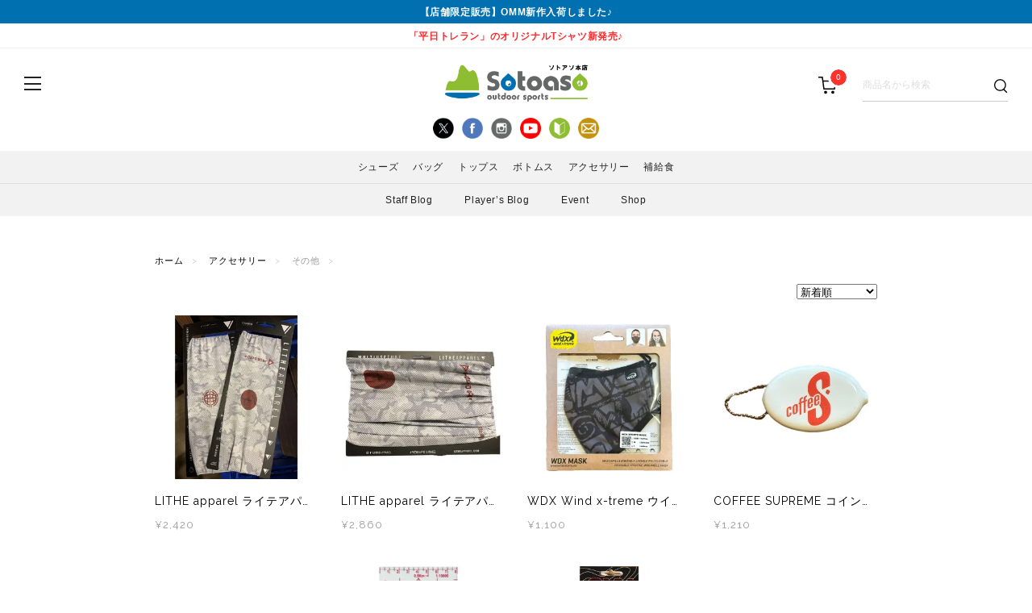

--- FILE ---
content_type: text/html; charset=EUC-JP
request_url: https://shop-sotoaso.jp/?mode=cate&cbid=2437035&csid=1&sort=n
body_size: 15165
content:
<!DOCTYPE html PUBLIC "-//W3C//DTD XHTML 1.0 Transitional//EN" "http://www.w3.org/TR/xhtml1/DTD/xhtml1-transitional.dtd">
<html xmlns:og="http://ogp.me/ns#" xmlns:fb="http://www.facebook.com/2008/fbml" xmlns:mixi="http://mixi-platform.com/ns#" xmlns="http://www.w3.org/1999/xhtml" xml:lang="ja" lang="ja" dir="ltr">
<head>
<meta http-equiv="content-type" content="text/html; charset=euc-jp" />
<meta http-equiv="X-UA-Compatible" content="IE=edge,chrome=1" />
<title>その他 - トレイルランニング装備の通販ショップ「ソトアソ本店」</title>
<meta name="Keywords" content="その他,トレイルランニング,トレラン,ギア,ランニング,マラソン,シューズ,ウェア,ザック,バックパック,メンズ,レディース,ソトアソ,obsオンライン,ソトアソオンライン,トレランウェア,トレランシューズ" />
<meta name="Description" content="トレイルランニング装備の専門店「Sotoaso ソトアソ」の通販ショップ。ザックやシューズはもちろん、メンズ・レディースのウェアや補給食などのトレイルラン装備、ギアを豊富に取り揃えております♪" />
<meta name="Author" content="" />
<meta name="Copyright" content="株式会社ソトアソ" />
<meta http-equiv="content-style-type" content="text/css" />
<meta http-equiv="content-script-type" content="text/javascript" />
<link rel="stylesheet" href="https://img07.shop-pro.jp/PA01418/158/css/1/index.css?cmsp_timestamp=20260105094019" type="text/css" />

<link rel="alternate" type="application/rss+xml" title="rss" href="https://shop-sotoaso.jp/?mode=rss" />
<link rel="shortcut icon" href="https://img07.shop-pro.jp/PA01418/158/favicon.ico?cmsp_timestamp=20251201101116" />
<script type="text/javascript" src="//ajax.googleapis.com/ajax/libs/jquery/1.7.2/jquery.min.js" ></script>
<meta property="og:title" content="その他 - トレイルランニング装備の通販ショップ「ソトアソ本店」" />
<meta property="og:description" content="トレイルランニング装備の専門店「Sotoaso ソトアソ」の通販ショップ。ザックやシューズはもちろん、メンズ・レディースのウェアや補給食などのトレイルラン装備、ギアを豊富に取り揃えております♪" />
<meta property="og:url" content="https://shop-sotoaso.jp?mode=cate&cbid=2437035&csid=1&sort=n" />
<meta property="og:site_name" content="トレイルランニング装備の通販ショップ「ソトアソ本店」" />
<meta property="og:image" content=""/>
<meta charset=UTF-8>
<meta http-equiv="x-ua-compatible" content="ie=edge">
<meta name="apple-mobile-web-app-capable" content="yes">
<meta name="viewport" content="width=device-width, initial-scale=1.0, maximum-scale=2.0, user-scalable=no" />
<meta name="format-detection" content="telephone=no">
<meta name="facebook-domain-verification" content="yjkgx8vwhn0aaodfrlqt77uoxxorpt" />

<link href="https://file003.shop-pro.jp/PA01418/158/shop_file/img/favicon.ico" rel="shortcut icon" />
<link rel="preconnect" href="https://fonts.googleapis.com">
<link rel="preconnect" href="https://fonts.gstatic.com" crossorigin>
<link href="https://fonts.googleapis.com/css2?family=Raleway:wght@100;400;700&display=swap" rel="stylesheet">
<link href="https://fonts.googleapis.com/css2?family=Noto+Sans+JP:wght@450&display=swap" rel="stylesheet">
<link rel="stylesheet" type="text/css" href="https://file003.shop-pro.jp/PA01418/158/shop_file/css/main.css">
<link rel="stylesheet" type="text/css" href="https://www.rakuten.ne.jp/gold/sotoaso/test1/css/detail_item.css">
<link type="text/css" href="https://www.rakuten.ne.jp/gold/sotoaso/test/css/style.css" rel="stylesheet">
<link rel="stylesheet" type="text/css" href="https://www.rakuten.ne.jp/gold/sotoaso/test/css/style-stockholm.css">
<script src="https://www.rakuten.ne.jp/gold/sotoaso/running/js/jquery-2.1.1.min.js" type="text/javascript"></script>


<script type="text/javascript" src="https://ajax.googleapis.com/ajax/libs/jquery/3.3.1/jquery.min.js"></script>

<style type="text/css">
#gmo_CMSPbar {display:none !important}
</style>

<meta name="google-site-verification" content="M2gJMp92Kt9Ea_GDz5LfRSJXAvo-Pel8TKaLg77uRo0" />

<!-- Global site tag (gtag.js) - Google Analytics -->
<script async src="https://www.googletagmanager.com/gtag/js?id=UA-90923131-3"></script>
<script>
  window.dataLayer = window.dataLayer || [];
  function gtag(){dataLayer.push(arguments);}
  gtag('js', new Date());

  gtag('config', 'UA-90923131-3');
</script>
<script>
  var Colorme = {"page":"product_list","shop":{"account_id":"PA01418158","title":"\u30c8\u30ec\u30a4\u30eb\u30e9\u30f3\u30cb\u30f3\u30b0\u88c5\u5099\u306e\u901a\u8ca9\u30b7\u30e7\u30c3\u30d7\u300c\u30bd\u30c8\u30a2\u30bd\u672c\u5e97\u300d"},"basket":{"total_price":0,"items":[]},"customer":{"id":null}};

  (function() {
    function insertScriptTags() {
      var scriptTagDetails = [{"src":"https:\/\/colorme-cdn.cart-rcv.jp\/PA01418158\/all-aa8a16aa6321a55f521924af1bf0a7ff-921.js","integrity":null},{"src":"https:\/\/connect.buyee.jp\/32d0bffe9efb61adfe60c466f2e9a9e1d44fb33aa70a58d717e5d3dcb9b1f980\/main.js","integrity":"sha384-1RObaAI3mLY3oZhR6w87lwECC1JpFhnTQuCU4Yq5gAF0S+QcQNwEx2m8jE4C6gil"}];
      var entry = document.getElementsByTagName('script')[0];

      scriptTagDetails.forEach(function(tagDetail) {
        var script = document.createElement('script');

        script.type = 'text/javascript';
        script.src = tagDetail.src;
        script.async = true;

        if( tagDetail.integrity ) {
          script.integrity = tagDetail.integrity;
          script.setAttribute('crossorigin', 'anonymous');
        }

        entry.parentNode.insertBefore(script, entry);
      })
    }

    window.addEventListener('load', insertScriptTags, false);
  })();
</script>
</head>
<body>
<meta name="colorme-acc-payload" content="?st=1&pt=10028&ut=2437035,1&at=PA01418158&v=20260118195038&re=&cn=9ade9259d45515df08051f8e56362efc" width="1" height="1" alt="" /><script>!function(){"use strict";Array.prototype.slice.call(document.getElementsByTagName("script")).filter((function(t){return t.src&&t.src.match(new RegExp("dist/acc-track.js$"))})).forEach((function(t){return document.body.removeChild(t)})),function t(c){var r=arguments.length>1&&void 0!==arguments[1]?arguments[1]:0;if(!(r>=c.length)){var e=document.createElement("script");e.onerror=function(){return t(c,r+1)},e.src="https://"+c[r]+"/dist/acc-track.js?rev=3",document.body.appendChild(e)}}(["acclog001.shop-pro.jp","acclog002.shop-pro.jp"])}();</script><div id="header-coupon" class="header-coupon-area">
<div class="block-coupon">
<div class="inner">
<p class="text"><a target="_top" href="https://shop-sotoaso.jp/?mode=grp&gid=1934254&sort=n">【店舗限定販売】OMM新作入荷しました♪</a></p>
</div>
</div>
</div>





<div class="header-info-area" id="information">
<div class="block-info">
<div class="inner">
<a target="_top" class="text" href="https://shop-sotoaso.jp/?pid=187914563">「平日トレラン」のオリジナルTシャツ新発売♪</a>
</div>
</div>
</div>










<header id="header" class="header">





<div class="header-top">





<div class="header_logo">
<a target="_top" href="https://shop-sotoaso.jp/">
<img src="https://file003.shop-pro.jp/PA01418/158/shop_file/img/sotoaso_logo.png">
</a>
</div>





<ul class="header_sns">
<li><a target="_blank" href="https://twitter.com/sotoaso_life"><img src="https://file003.shop-pro.jp/PA01418/158/shop_file/img/twitter.png" alt="twitter"></a></li>
<li><a target="_blank" href="https://www.facebook.com/Sotoaso.Group/"><img src="https://file003.shop-pro.jp/PA01418/158/shop_file/img/facebook.png" alt="facebook"></a></li>
<li><a target="_blank" href="https://www.instagram.com/sotoaso_o.b.s_kisaichi/"><img src="https://file003.shop-pro.jp/PA01418/158/shop_file/img/instagram.png" alt="instagram"></a></li>
<li><a target="_blank" href="https://www.youtube.com/@%E3%82%BD%E3%83%88%E3%82%A2%E3%82%BD%E3%83%81%E3%83%A3%E3%83%B3%E3%83%8D%E3%83%AB"><img src="https://file003.shop-pro.jp/PA01418/158/shop_file/img/youtube.png" alt="instagram"></a></li>
<li><a target="_blank" href="https://shop-sotoaso.jp/?mode=f17"><img src="https://file003.shop-pro.jp/PA01418/158/shop_file/img/guide.png" alt="guide"></a></li>
<li><a target="_blank" href="https://sotoaso-trail.shop-pro.jp/customer/inquiries/new"><img src="https://file003.shop-pro.jp/PA01418/158/shop_file/img/contact.png" alt="contact"></a></li>
</ul>





<div id="menuButton" class="menu-button-wrap">
<a href="" class="menu-trigger">
<span></span>
<span></span>
<span></span>
</a>
</div>





<div id="menu" class="menu-wrap">





<div class="menu-wrap-title account-title">アカウント</div>





<ul class="user-menu">

<li>
<a target="_blank" href="https://shop-sotoaso.jp/?mode=login&shop_back_url=https%3A%2F%2Fshop-sotoaso.jp%2F">ログイン</a>
</li>

<li>
<a target="_blank" href="https://shop-sotoaso.jp/?mode=myaccount">マイページ</a>
</li>

<li>
<a target="_blank" href="https://shop-sotoaso.jp/customer/signup/new">新規会員登録</a>
</li>

</ul>





<ul class="menu">


<a href="https://file003.shop-pro.jp/PA01418/158/shop_file/feature/running_shoes.html"><img src="https://image.rakuten.co.jp/sotoaso/cabinet/banner/imgrc0112984927.jpg" width="100%"></a><br><br><br>
<a href="https://file003.shop-pro.jp/PA01418/158/shop_file/feature/ryogen.html"><img src="https://image.rakuten.co.jp/sotoaso/cabinet/banner/ryogen_sm.jpg" width="100%"></a><br><br><br>
<li><a target="_top" href="https://shop-sotoaso.jp/?mode=grp&gid=2813081&sort=n">SALE(セール)</a></li>



<li><a href="https://shop-sotoaso.jp/?mode=cate&csid=0&cbid=2456612">予約商品</a></li>



<li><a>シューズから探す</a>
<div class="menu-child">
<ul>
<li class="first-back"><a>戻る</a></li>
<li class="title">シューズから探す</li>
<li><a target="_top" href="https://shop-sotoaso.jp/?mode=cate&csid=0&cbid=2447224&sort=n">すべてを見る</a></li>
<li><a target="_top" href="https://shop-sotoaso.jp/?mode=cate&cbid=2447224&csid=23&sort=n">トレイルランニングシューズ</a></li>
<li><a target="_top" href="https://shop-sotoaso.jp/?mode=cate&cbid=2447224&csid=24&sort=n">ランニングシューズ</a></li>
<li><a target="_top" href="https://shop-sotoaso.jp/?mode=cate&cbid=2447224&csid=25&sort=n">サンダル</a></li>
</ul>
</div>
</li>



<li><a>トップスから探す</a>
<div class="menu-child">
<ul>
<li class="first-back"><a>戻る</a></li>
<li class="title">トップスから探す</li>
<li><a target="_top" href="https://shop-sotoaso.jp/?mode=cate&csid=0&cbid=2437037&sort=n">すべてを見る</a></li>
<li><a target="_top" href="https://shop-sotoaso.jp/?mode=cate&cbid=2437037&csid=1&sort=n">シェル・レインウェア</a></li>
<li><a target="_top" href="https://shop-sotoaso.jp/?mode=cate&cbid=2437037&csid=6&sort=n">シャツ</a></li>
<li><a target="_top" href="https://shop-sotoaso.jp/?mode=cate&cbid=2437037&csid=5&sort=n">インナー</a></li>
</ul>
</div>
</li>



<li><a>ボトムスから探す</a>
<div class="menu-child">
<ul>
<li class="first-back"><a>戻る</a></li>
<li class="title">ボトムスから探す</li>
<li><a target="_top" href="https://shop-sotoaso.jp/?mode=cate&csid=0&cbid=2437039&sort=n">すべてを見る</a></li>
<li><a target="_top" href="https://shop-sotoaso.jp/?mode=cate&cbid=2437039&csid=2&sort=n">ショートパンツ</a></li>
<li><a target="_top" href="https://shop-sotoaso.jp/?mode=cate&cbid=2437039&csid=6&sort=n">ロングパンツ</a></li>
<li><a target="_top" href="https://shop-sotoaso.jp/?mode=cate&cbid=2437039&csid=7&sort=n">スカート</a></li>
<li><a target="_top" href="https://shop-sotoaso.jp/?mode=cate&cbid=2437039&csid=9&sort=n">スパッツ</a></li>
</ul>
</div>
</li>



<li><a>バッグから探す</a>
<div class="menu-child">
<ul>
<li class="first-back"><a>戻る</a></li>
<li class="title">バッグから探す</li>
<li><a target="_top" href="https://shop-sotoaso.jp/?mode=cate&csid=0&cbid=2674932&sort=n">すべてを見る</a></li>
<li><a target="_top" href="https://shop-sotoaso.jp/?mode=cate&cbid=2674932&csid=1&sort=n">トレランザック</a></li>
<li><a target="_top" href="https://shop-sotoaso.jp/?mode=cate&cbid=2674932&csid=3&sort=n">バックパック</a></li>
<li><a target="_top" href="https://shop-sotoaso.jp/?mode=cate&cbid=2674932&csid=4&sort=n">ウエストポーチ</a></li>
<li><a target="_top" href="https://shop-sotoaso.jp/?mode=cate&cbid=2674932&csid=5&sort=n">その他</a></li>
</ul>
</div>
</li>



<li><a>アクセサリーから探す</a>
<div class="menu-child">
<ul>
<li class="first-back"><a>戻る</a></li>
<li class="title">アクセサリーから探す</li>
<li><a target="_top" href="https://shop-sotoaso.jp/?mode=cate&csid=0&cbid=2437035&sort=n">すべてを見る</a></li>
<li><a target="_top" href="https://shop-sotoaso.jp/?mode=cate&cbid=2437035&csid=40&sort=n">キャップ・ハット</a></li>
<li><a target="_top" href="https://shop-sotoaso.jp/?mode=cate&cbid=2437035&csid=41&sort=n">ソックス</a></li>
<li><a target="_top" href="https://shop-sotoaso.jp/?mode=cate&cbid=2437035&csid=4&sort=n">グローブ</a></li>
<li><a target="_top" href="https://shop-sotoaso.jp/?mode=cate&cbid=2437035&csid=8&sort=n">アームカバー</a></li>
<li><a target="_top" href="https://shop-sotoaso.jp/?mode=cate&cbid=2437035&csid=7&sort=n">ゲイター</a></li>
<li><a target="_top" href="https://shop-sotoaso.jp/?mode=cate&cbid=2437035&csid=13&sort=n">サングラス</a></li>
<li><a target="_top" href="https://shop-sotoaso.jp/?mode=cate&cbid=2437035&csid=20&sort=n">ライト</a></li>
<li><a target="_top" href="https://shop-sotoaso.jp/?mode=cate&cbid=2437035&csid=42&sort=n">ボトル・携帯カップ</a></li>
<li><a target="_top" href="https://shop-sotoaso.jp/?mode=cate&cbid=2437035&csid=10&sort=n">テーピング・サポーター</a></li>
<li><a target="_top" href="https://shop-sotoaso.jp/?mode=cate&cbid=2437035&csid=12">ストックポール</a></li>
<li><a target="_top" href="https://shop-sotoaso.jp/?mode=cate&cbid=2437035&csid=1&sort=n">その他</a></li>
</ul>
</div>
</li>






<li><a>補給食から探す</a>
<div class="menu-child">
<ul>
<li class="first-back"><a>戻る</a></li>
<li class="title">ブランドから探す</li>
<li><a target="_top" href="https://shop-sotoaso.jp/?mode=cate&csid=0&cbid=2450727&sort=n">すべてを見る</a></li>
<li><a target="_top" href="https://shop-sotoaso.jp/?mode=cate&cbid=2450727&csid=12&sort=n">ACTIVE YOHKAN(アクティブようかん)</a></li>
<li><a target="_top" href="https://shop-sotoaso.jp/?mode=cate&cbid=2450727&csid=13&sort=n">ATHLETUNE(アスリチューン)</a></li>
<li><a target="_top" href="https://shop-sotoaso.jp/?mode=cate&cbid=2450727&csid=14&sort=n">BananaGO(バナナゴー)</a></li>
<li><a target="_top" href="https://shop-sotoaso.jp/?mode=cate&cbid=2450727&csid=15&sort=n">Enemoti(エネモチ)</a></li>
<li><a target="_top" href="https://shop-sotoaso.jp/?mode=cate&cbid=2450727&csid=16&sort=n">HoneyAction(ハニーアクション)</a></li>
<li><a target="_top" href="https://shop-sotoaso.jp/?mode=cate&cbid=2450727&csid=17&sort=n">KODA(コーダ)</a></li>
<li><a target="_top" href="https://shop-sotoaso.jp/?mode=cate&cbid=2450727&csid=18&sort=n">Mag-on(マグオン)</a></li>
<li><a target="_top" href="https://shop-sotoaso.jp/?mode=cate&cbid=2450727&csid=19&sort=n">MEDALIST(メダリスト)</a></li>
<li><a target="_top" href="https://shop-sotoaso.jp/?mode=cate&cbid=2450727&csid=20&sort=n">POW BAR(パウバー)</a></li>
<li><a target="_top" href="https://shop-sotoaso.jp/?mode=cate&cbid=2450727&csid=31&sort=n">PUREPALA(ピュアパラ)</a></li>
<li><a target="_top" href="https://shop-sotoaso.jp/?mode=cate&cbid=2450727&csid=21&sort=n">SAMURAICHARGE Pro</a></li>
<li><a target="_top" href="https://shop-sotoaso.jp/?mode=cate&cbid=2450727&csid=22&sort=n">SAMURAI GEL(サムライジェル)</a></li>
<li><a target="_top" href="https://shop-sotoaso.jp/?mode=cate&cbid=2450727&csid=23&sort=n">Shonai Special(ショウナイスペシャル)</a></li>
<li><a target="_top" href="https://shop-sotoaso.jp/?mode=cate&cbid=2450727&csid=24&sort=n">VESPA(ベスパ)</a></li>
<li><a target="_top" href="https://shop-sotoaso.jp/?mode=cate&cbid=2450727&csid=25&sort=n">ZEN NUTRITION(ゼンニュートリション)</a></li>
<li><a target="_top" href="https://shop-sotoaso.jp/?mode=cate&cbid=2450727&csid=26&sort=n">カルノパワー</a></li>
<li><a target="_top" href="https://shop-sotoaso.jp/?mode=cate&cbid=2450727&csid=27&sort=n">ジャパンエナジーフード</a></li>
<li><a target="_top" href="https://shop-sotoaso.jp/?mode=cate&cbid=2450727&csid=28&sort=n">オレは摂取す</a></li>
<li><a target="_top" href="https://shop-sotoaso.jp/?mode=cate&cbid=2450727&csid=29&sort=n">ナガノトマト</a></li>
<li><a target="_top" href="https://shop-sotoaso.jp/?mode=cate&cbid=2450727&csid=30&sort=n">ミドリ安全</a></li>
<li><a target="_top" href="https://shop-sotoaso.jp/?mode=cate&cbid=2450727&csid=32&sort=n">梅丹</a></li>
<li><a target="_top" href="https://shop-sotoaso.jp/?mode=cate&cbid=2450727&csid=11&sort=n">セット</a></li>
</ul>
</div>
</li>


<li><a>ブランドから探す</a>
<div class="menu-child">
<ul>
<li class="first-back"><a>戻る</a></li>
<li class="title">ブランドから探す</li>

<li><a target="_top" href="https://shop-sotoaso.jp/?mode=grp&gid=1927222&sort=n">ALTRA(アルトラ)</a></li>
<li><a target="_top" href="https://shop-sotoaso.jp/?mode=grp&gid=3134211&sort=n">Amazfit(アマズフィット)</a></li>
<li><a target="_top" href="https://shop-sotoaso.jp/?mode=grp&gid=3120979&sort=n">BAUERFEIND(バウアーファインド)</a></li>
<li><a target="_top" href="https://shop-sotoaso.jp/?mode=grp&gid=2599368&sort=n">CIELE(シエル)</a></li>
<li><a target="_top" href="https://shop-sotoaso.jp/?mode=grp&gid=2407396&sort=n">CHAORAS(チャオラス)</a></li>
<li><a target="_top" href="https://shop-sotoaso.jp/?mode=grp&gid=2342066&sort=n">Clef(クレ)</a></li>
<li><a target="_top" href="https://shop-sotoaso.jp/?mode=grp&gid=1934200&sort=n">Columbia・Montrail(コロンビア・モントレイル)</a></li>
<li><a target="_top" href="https://shop-sotoaso.jp/?mode=grp&gid=2099940&sort=n">COMPRESSPORT(コンプレスポーツ)</a></li>
<li><a target="_top" href="https://shop-sotoaso.jp/?mode=grp&gid=2566179&sort=n">cotopaxi (コトパクシ)</a></li>
<li><a target="_top" href="https://shop-sotoaso.jp/?mode=grp&gid=1931646&sort=n">DYNAFIT(ディナフィット)</a></li>
<li><a target="_top" href="https://shop-sotoaso.jp/?mode=grp&gid=2407266&sort=n">ELDORESO(エルドレッソ)</a></li>
<li><a target="_top" href="https://shop-sotoaso.jp/?mode=grp&gid=2649842&sort=n">extremities (エクストリミティーズ)</a></li>
<li><a target="_top" href="https://shop-sotoaso.jp/?mode=grp&gid=2817073&sort=n">FEELCAP(フィールキャップ)</a></li>
<li><a target="_top" href="https://shop-sotoaso.jp/?mode=grp&gid=2639461&sort=n">Feetures (フィーチャーズ)</a></li>
<li><a target="_top" href="https://shop-sotoaso.jp/?mode=grp&gid=1916498&sort=n">finetrack(ファイントラック)</a></li>
<li><a target="_top" href="https://shop-sotoaso.jp/?mode=grp&gid=2824724&sort=n">GONTEX(ゴンテックス)</a></li>
<li><a target="_top" href="https://shop-sotoaso.jp/?mode=grp&gid=1956665&sort=n">goodr(グダー)</a></li>
<li><a target="_top" href="https://shop-sotoaso.jp/?mode=grp&gid=2786270&sort=n">handson grip (ハンズオングリップ)</a></li>
<li><a target="_top" href="https://shop-sotoaso.jp/?mode=grp&gid=1932694&sort=n">HOKA(ホカ)</a></li>
<li><a target="_top" href="https://shop-sotoaso.jp/?mode=grp&gid=2052772&sort=n">Hydrapak(ハイドラパック)</a></li>
<li><a target="_top" href="https://shop-sotoaso.jp/?mode=grp&gid=2605755&sort=n">injinji(インジンジ)</a></li>
<li><a target="_top" href="https://shop-sotoaso.jp/?mode=grp&gid=3072171&sort=n">INSTINCT(インスティンクト)</a></li>
<li><a target="_top" href="https://shop-sotoaso.jp/?mode=grp&gid=2681928&sort=n">Joe Nimble(ジョー ニンブル)</a></li>
<li><a target="_top" href="https://shop-sotoaso.jp/?mode=grp&gid=2631828&sort=n">Lithe Apparel（ライテ アパレル）</a></li>
<li><a target="_top" href="https://shop-sotoaso.jp/?mode=grp&gid=1932765&sort=n">LUNA SANDALS(ルナサンダル)</a></li>
<li><a target="_top" href="https://shop-sotoaso.jp/?mode=grp&gid=3079083&sort=n">MARSQUEST(マーズクエスト)</a></li>
<li><a target="_top" href="https://shop-sotoaso.jp/?mode=grp&gid=1933645&sort=n">MERRELL(メレル)</a></li>
<li><a target="_top" href="https://shop-sotoaso.jp/?mode=grp&gid=2407417&sort=n">milestone(マイルストーン)</a></li>
<li><a target="_top" href="https://shop-sotoaso.jp/?mode=grp&gid=1952476&sort=n">MMA(マウンテンマーシャルアーツ)</a></li>
<li><a target="_top" href="https://shop-sotoaso.jp/?mode=grp&gid=1933984&sort=n">MOUNTAIN HARD WEAR(マウンテンハードウェア)</a></li>
<li><a target="_top" href="https://shop-sotoaso.jp/?mode=grp&gid=2636166&sort=n">MYSTERY RANCH (ミステリーランチ)</a></li>
<li><a target="_top" href="https://shop-sotoaso.jp/?mode=grp&gid=2620939&sort=n">New Era(ニューエラ)</a></li>
<li><a target="_top" href="https://shop-sotoaso.jp/?mode=grp&gid=1934244&sort=n">New-HALE(ニューハレ)</a></li>
<li><a target="_top" href="https://shop-sotoaso.jp/?mode=grp&gid=2991296&sort=n">NNORMAL(ノーマル)</a></li>
<li><a target="_top" href="https://shop-sotoaso.jp/?mode=grp&gid=2679249&sort=n">NORTEC (ノルテック)</a></li>
<li><a target="_top" href="https://shop-sotoaso.jp/?mode=grp&gid=2525210&sort=n">ODLO (オドロ )</a></li>
<li><a target="_top" href="https://shop-sotoaso.jp/?mode=grp&gid=2626860&sort=n">OLENO(オレノ) </a></li>
<li><a target="_top" href="https://shop-sotoaso.jp/?mode=grp&gid=1934254&sort=n">OMM(オリジナルマウンテンマラソン)</a></li>
<li><a target="_top" href="https://shop-sotoaso.jp/?mode=grp&gid=1934264&sort=n">On Running(オンランニング)</a></li>
<li><a target="_top" href="https://shop-sotoaso.jp/?mode=grp&gid=2621697&sort=n">OOFOS (ウーフォス) </a></li>
<li><a target="_top" href="https://shop-sotoaso.jp/?mode=grp&gid=2757255&sort=n">Outdoor Research (アウトドアリサーチ)</a></li>
<li><a target="_top" href="https://shop-sotoaso.jp/?mode=grp&gid=1935633&sort=n">PaaGo WORKS(パーゴワークス)</a></li>
<li><a target="_top" href="https://shop-sotoaso.jp/?mode=grp&gid=1935729&sort=n">patagonia(パタゴニア)</a></li>
<li><a target="_top" href="https://shop-sotoaso.jp/?mode=grp&gid=1936720&sort=n">PRO-TEC(プロテック)</a></li>
<li><a target="_top" href="https://shop-sotoaso.jp/?mode=grp&gid=1937548&sort=n">R×L(アールエル)</a></li>
<li><a target="_top" href="https://shop-sotoaso.jp/?mode=grp&gid=1937558&sort=n">Rab(ラブ)</a></li>
<li><a target="_top" href="https://shop-sotoaso.jp/?mode=grp&gid=1995362&sort=n">ranor(ラナー)</a></li>
<li><a target="_top" href="https://shop-sotoaso.jp/?mode=grp&gid=1937583&sort=n">RAIDLIGHT(レイドライト)</a></li>
<li><a target="_top" href="https://shop-sotoaso.jp/?mode=grp&gid=2671291&sort=n">ROARK(ロアーク)</a></li>
<li><a target="_top" href="https://shop-sotoaso.jp/?mode=grp&gid=3003056&sort=n">RYOGEN(リョウゲン)</a></li>
<li><a target="_top" href="https://shop-sotoaso.jp/?mode=grp&gid=1938360&sort=n">SALOMON(サロモン)</a></li>
<li><a target="_top" href="https://shop-sotoaso.jp/?mode=grp&gid=2905838&sort=n">Simply Wonderful(シンプリーワンダフル)</a></li>
<li><a target="_top" href="https://shop-sotoaso.jp/?mode=grp&gid=2469899&sort=n">STAMP RUN & CO (スタンプ ランアンドコー)</a></li>
<li><a target="_top" href="https://shop-sotoaso.jp/?mode=grp&gid=2904902&sort=n">STATIC(スタティック)</a></li>
<li><a target="_top" href="https://shop-sotoaso.jp/?mode=grp&gid=1938879&sort=n">THE NORTH FACE(ノースフェイス)</a></li>
<li><a target="_top" href="https://shop-sotoaso.jp/?mode=grp&gid=2498082&sort=n">THY (ティーエイチワイ)</a></li>
<li><a target="_top" href="https://shop-sotoaso.jp/?mode=grp&gid=2639489&sort=n">Topo Athletic (トポ アスレチック)</a></li>
<li><a target="_top" href="https://shop-sotoaso.jp/?mode=grp&gid=2982283&sort=n">TYMER(タイマー)</a></li>
<li><a target="_top" href="https://shop-sotoaso.jp/?mode=grp&gid=1938926&sort=n">UltrAspire(ウルトラスパイア)</a></li>
<li><a target="_top" href="https://shop-sotoaso.jp/?mode=grp&gid=2039418&sort=n">XeroShoes（ゼロシューズ）</a></li>
<li><a target="_top" href="https://shop-sotoaso.jp/?mode=grp&gid=2407471&sort=n">yamarokko(ヤマロッコ)</a></li>
<li><a target="_top" href="https://shop-sotoaso.jp/?mode=grp&gid=2669397&sort=n">YAMAtune(ヤマチューン)</a></li>
<li><a target="_top" href="https://shop-sotoaso.jp/?mode=grp&gid=2813081&sort=n">SALE(セール)</a></li>
<li><a target="_top" href="https://shop-sotoaso.jp/?mode=grp&gid=3047108&sort=n">BananaGO</a></li>
<li><a target="_top" href="https://shop-sotoaso.jp/?mode=grp&gid=3075528&sort=n">メンズ</a></li>
<li><a target="_top" href="https://shop-sotoaso.jp/?mode=grp&gid=3075529&sort=n">レディース</a></li>

</ul>
</div>
</li>



<li><a>性別から探す</a>
<div class="menu-child">
<ul>
<li class="first-back"><a>戻る</a></li>
<li class="title">性別から探す</li>
<li><a target="_top" href="https://shop-sotoaso.jp/?mode=grp&gid=3075528&sort=n">メンズ</a></li>
<li><a target="_top" href="https://shop-sotoaso.jp/?mode=grp&gid=3075529&sort=n">レディース</a></li>
</ul>
</div>
</li>



</ul>





<ul class="link">
<li><a target="_top" href="https://sotoaso-trail.shop-pro.jp/customer/inquiries/new">お問い合わせ</a></li>
<li><a target="_top" href="https://shop-sotoaso.jp/?mode=f17">ご利用案内</a></li>
<li><a target="_top" href="https://shop-sotoaso.jp/?mode=sk">会社概要</a></li>
</ul>





<ul class="sns">
<li class="twitter"><a target="_blank" href="https://twitter.com/sotoaso_life"><img src="https://file003.shop-pro.jp/PA01418/158/shop_file/img/twitter.png" alt="twitter"></a></li>
<li class="facebook"><a target="_blank" href="https://www.facebook.com/Sotoaso.Group/"><img src="https://file003.shop-pro.jp/PA01418/158/shop_file/img/facebook.png" alt="facebook"></a></li>
<li class="instagram"><a target="_blank" href="https://www.instagram.com/sotoaso_o.b.s_kisaichi/"><img src="https://file003.shop-pro.jp/PA01418/158/shop_file/img/instagram.png" alt="instagram"></a></li>
<li class="instagram"><a target="_blank" href="https://shop-sotoaso.jp/?mode=f17"><img src="https://file003.shop-pro.jp/PA01418/158/shop_file/img/guide.png" alt="guide"></a></li>
<li class="contact"><a target="_blank" href="https://sotoaso-trail.shop-pro.jp/customer/inquiries/new"><img src="https://file003.shop-pro.jp/PA01418/158/shop_file/img/contact.png" alt="contact"></a></li>
</ul>





</div>





<div class="user-item">
<ul>
<li class="cart">
<a target="_top" href="https://shop-sotoaso.jp/cart/proxy/basket?shop_id=PA01418158&shop_domain=shop-sotoaso.jp">
<img src="https://file003.shop-pro.jp/PA01418/158/shop_file/img/icon-cart.svg">
<span class="badge">0</span>
</a>
</li>
</ul>
</div>





<div class="header_search">
<form action="https://shop-sotoaso.jp/" method="get" class="header_search_form" name="header_search" target="_top" accept-charset="euc-jp">
<input type="hidden" name="mode" value="srh" /><input type="hidden" name="sort" value="n" />
<input id="header_search_text" type="text" name="keyword" class="header_search_text" placeholder="商品名から検索">
<input id="header_search_submit" type="submit" name="submit" class="header_search_btn" value="">
</form>
</div>





<div class="toggle_search">
<div class="toggle_btn"></div>
</div>





<div id="headerCover" class="cover"></div>




<div class="header_search" id="global_search">
<form action="https://shop-sotoaso.jp/" method="get" class="header_search_form" name="global_search" target="_top" accept-charset="euc-jp">
<input type="hidden" name="mode" value="srh" /><input type="hidden" name="sort" value="n" />
<input id="header_search_text" type="text" name="keyword" class="header_search_text" placeholder="商品名から検索">
<input id="global_search_submit" type="submit" name="submit" class="header_search_btn" value="">
</form>
</div>





</div>





<div id="globalMenu" class="global-menu-wrap">





<ul>





<li class="menu02"><a>シューズ</a>
<div class="sub-global-menu">
<div class="sub-global-menu-inner">

<div class="menu-box">
<p class="ttl-sub-global-menu"><a target="_top" href="https://shop-sotoaso.jp/?mode=cate&csid=0&cbid=2447224&sort=n">すべてを見る</a></p>
</div>
<div class="menu-box">
<p class="ttl-sub-global-menu"><a target="_top" href="https://shop-sotoaso.jp/?mode=cate&cbid=2447224&csid=23&sort=n">トレイルランニングシューズ</a></p>
</div>
<div class="menu-box">
<p class="ttl-sub-global-menu"><a target="_top" href="https://shop-sotoaso.jp/?mode=cate&cbid=2447224&csid=24&sort=n">ランニングシューズ</a></p>
</div>
<div class="menu-box">
<p class="ttl-sub-global-menu"><a target="_top" href="https://shop-sotoaso.jp/?mode=cate&cbid=2447224&csid=25&sort=n">サンダル</a></p>
</div>

</div>
</div>
</li>





<li class="menu02"><a>バッグ</a>
<div class="sub-global-menu">
<div class="sub-global-menu-inner">

<div class="menu-box">
<p class="ttl-sub-global-menu"><a target="_top" href="https://shop-sotoaso.jp/?mode=cate&csid=0&cbid=2674932&sort=n">すべてを見る</a></p>
</div>
<div class="menu-box">
<p class="ttl-sub-global-menu"><a target="_top" href="https://shop-sotoaso.jp/?mode=cate&cbid=2674932&csid=1&sort=n">トレランザック</a></p>
</div>
<div class="menu-box">
<p class="ttl-sub-global-menu"><a target="_top" href="https://shop-sotoaso.jp/?mode=cate&cbid=2674932&csid=3&sort=n">バックパック</a></p>
</div>
<div class="menu-box">
<p class="ttl-sub-global-menu"><a target="_top" href="https://shop-sotoaso.jp/?mode=cate&cbid=2674932&csid=4&sort=n">ウエストポーチ</a></p>
</div>
<div class="menu-box">
<p class="ttl-sub-global-menu"><a target="_top" href="https://shop-sotoaso.jp/?mode=cate&cbid=2674932&csid=5&sort=n">その他</a></p>
</div>

</div>
</div>
</li>





<li class="menu02"><a>トップス</a>
<div class="sub-global-menu">
<div class="sub-global-menu-inner">

<div class="menu-box">
<p class="ttl-sub-global-menu"><a target="_top" href="https://shop-sotoaso.jp/?mode=cate&csid=0&cbid=2437037&sort=n">すべてを見る</a></p>
</div>
<div class="menu-box">
<p class="ttl-sub-global-menu"><a target="_top" href="https://shop-sotoaso.jp/?mode=cate&cbid=2437037&csid=1&sort=n">シェル・レインウェア</a></p>
</div>
<div class="menu-box">
<p class="ttl-sub-global-menu"><a target="_top" href="https://shop-sotoaso.jp/?mode=cate&cbid=2437037&csid=6&sort=n">シャツ</a></p>
</div>
<div class="menu-box">
<p class="ttl-sub-global-menu"><a target="_top" href="https://shop-sotoaso.jp/?mode=cate&cbid=2437037&csid=5&sort=n">インナー</a></p>
</div>

</div>
</div>
</li>





<li class="menu02"><a>ボトムス</a>
<div class="sub-global-menu">
<div class="sub-global-menu-inner">

<div class="menu-box">
<p class="ttl-sub-global-menu"><a target="_top" href="https://shop-sotoaso.jp/?mode=cate&csid=0&cbid=2437039&sort=n">すべてを見る</a></p>
</div>
<div class="menu-box">
<p class="ttl-sub-global-menu"><a target="_top" href="https://shop-sotoaso.jp/?mode=cate&cbid=2437039&csid=2&sort=n">ショートパンツ</a></p>
</div>
<div class="menu-box">
<p class="ttl-sub-global-menu"><a target="_top" href="https://shop-sotoaso.jp/?mode=cate&cbid=2437039&csid=6&sort=n">ロングパンツ</a></p>
</div>
<div class="menu-box">
<p class="ttl-sub-global-menu"><a target="_top" href="https://shop-sotoaso.jp/?mode=cate&cbid=2437039&csid=7&sort=n">スカート</a></p>
</div>
<div class="menu-box">
<p class="ttl-sub-global-menu"><a target="_top" href="https://shop-sotoaso.jp/?mode=cate&cbid=2437039&csid=9&sort=n">スパッツ</a></p>
</div>

</div>
</div>
</li>





<li class="menu01"><a>アクセサリー</a>
<div class="sub-global-menu">
<div class="sub-global-menu-inner">

<div class="menu-box">
<p class="ttl-sub-global-menu"><a target="_top" href="https://shop-sotoaso.jp/?mode=cate&csid=0&cbid=2437035&sort=n">すべてを見る</a></p>
</div>
<div class="menu-box">
<p class="ttl-sub-global-menu"><a target="_top" href="https://shop-sotoaso.jp/?mode=cate&cbid=2437035&csid=40&sort=n">キャップ・ハット</a></p>
</div>
<div class="menu-box">
<p class="ttl-sub-global-menu"><a target="_top" href="https://shop-sotoaso.jp/?mode=cate&cbid=2437035&csid=41&sort=n">ソックス</a></p>
</div>
<div class="menu-box">
<p class="ttl-sub-global-menu"><a target="_top" href="https://shop-sotoaso.jp/?mode=cate&cbid=2437035&csid=4&sort=n">グローブ</a></p>
</div>
<div class="menu-box">
<p class="ttl-sub-global-menu"><a target="_top" href="https://shop-sotoaso.jp/?mode=cate&cbid=2437035&csid=8&sort=n">アームカバー</a></p>
</div>
<div class="menu-box">
<p class="ttl-sub-global-menu"><a target="_top" href="https://shop-sotoaso.jp/?mode=cate&cbid=2437035&csid=7&sort=n">ゲイター</a></p>
</div>
<div class="menu-box">
<p class="ttl-sub-global-menu"><a target="_top" href="https://shop-sotoaso.jp/?mode=cate&cbid=2437035&csid=13&sort=n">サングラス</a></p>
</div>
<div class="menu-box">
<p class="ttl-sub-global-menu"><a target="_top" href="https://shop-sotoaso.jp/?mode=cate&cbid=2437035&csid=20&sort=n">ライト</a></p>
</div>
<div class="menu-box">
<p class="ttl-sub-global-menu"><a target="_top" href="https://shop-sotoaso.jp/?mode=cate&cbid=2437035&csid=42&sort=n">ボトル・携帯カップ</a></p>
</div>
<div class="menu-box">
<p class="ttl-sub-global-menu"><a target="_top" href="https://shop-sotoaso.jp/?mode=cate&cbid=2437035&csid=10&sort=n">テーピング・サポーター</a></p>
</div>
<div class="menu-box">
<p class="ttl-sub-global-menu"><a target="_top" href="https://shop-sotoaso.jp/?mode=cate&cbid=2437035&csid=12&sort=n">ストックポール</a></p>
</div>
<div class="menu-box">
<p class="ttl-sub-global-menu"><a target="_top" href="https://shop-sotoaso.jp/?mode=cate&cbid=2437035&csid=1&sort=n">その他</a></p>
</div>

</div>
</div>
</li>





<li class="menu05"><a>補給食</a>
<div class="sub-global-menu">
<div class="sub-global-menu-inner">

<div class="menu-box">
<p class="ttl-sub-global-menu"><a target="_top" href="https://shop-sotoaso.jp/?mode=cate&csid=0&cbid=2450727&sort=n">すべてを見る</a></p>
</div>
<div class="menu-box">
<p class="ttl-sub-global-menu"><a target="_top" href="https://shop-sotoaso.jp/?mode=cate&cbid=2450727&csid=12&sort=n">ACTIVE YOHKAN(アクティブようかん)</a></p>
</div>
<div class="menu-box">
<p class="ttl-sub-global-menu"><a target="_top" href="https://shop-sotoaso.jp/?mode=cate&cbid=2450727&csid=13&sort=n">ATHLETUNE(アスリチューン)</a></p>
</div>
<div class="menu-box">
<p class="ttl-sub-global-menu"><a target="_top" href="https://shop-sotoaso.jp/?mode=cate&cbid=2450727&csid=14&sort=n">BananaGO(バナナゴー)</a></p>
</div>
<div class="menu-box">
<p class="ttl-sub-global-menu"><a target="_top" href="https://shop-sotoaso.jp/?mode=cate&cbid=2450727&csid=15&sort=n">Enemoti(エネモチ)</a></p>
</div>
<div class="menu-box">
<p class="ttl-sub-global-menu"><a target="_top" href="https://shop-sotoaso.jp/?mode=cate&cbid=2450727&csid=16&sort=n">HoneyAction(ハニーアクション)</a></p>
</div>
<div class="menu-box">
<p class="ttl-sub-global-menu"><a target="_top" href="https://shop-sotoaso.jp/?mode=cate&cbid=2450727&csid=17&sort=n">KODA(コーダ)</a></p>
</div>
<div class="menu-box">
<p class="ttl-sub-global-menu"><a target="_top" href="https://shop-sotoaso.jp/?mode=cate&cbid=2450727&csid=18&sort=n">Mag-on(マグオン)</a></p>
</div>
<div class="menu-box">
<p class="ttl-sub-global-menu"><a target="_top" href="https://shop-sotoaso.jp/?mode=cate&cbid=2450727&csid=19&sort=n">MEDALIST(メダリスト)</a></p>
</div>
<div class="menu-box">
<p class="ttl-sub-global-menu"><a target="_top" href="https://shop-sotoaso.jp/?mode=cate&cbid=2450727&csid=20&sort=n">POW BAR(パウバー)</a></p>
</div>
<div class="menu-box">
<p class="ttl-sub-global-menu"><a target="_top" href="https://shop-sotoaso.jp/?mode=cate&cbid=2450727&csid=31&sort=n">PUREPALA(ピュアパラ)</a></p>
</div>
<div class="menu-box">
<p class="ttl-sub-global-menu"><a target="_top" href="https://shop-sotoaso.jp/?mode=cate&cbid=2450727&csid=21&sort=n">SAMURAICHARGE Pro</a></p>
</div>
<div class="menu-box">
<p class="ttl-sub-global-menu"><a target="_top" href="https://shop-sotoaso.jp/?mode=cate&cbid=2450727&csid=22&sort=n">SAMURAI GEL(サムライジェル)</a></p>
</div>
<div class="menu-box">
<p class="ttl-sub-global-menu"><a target="_top" href="https://shop-sotoaso.jp/?mode=cate&cbid=2450727&csid=23&sort=n">Shonai Special(ショウナイスペシャル)</a></p>
</div>
<div class="menu-box">
<p class="ttl-sub-global-menu"><a target="_top" href="https://shop-sotoaso.jp/?mode=cate&cbid=2450727&csid=24&sort=n">VESPA(ベスパ)</a></p>
</div>
<div class="menu-box">
<p class="ttl-sub-global-menu"><a target="_top" href="https://shop-sotoaso.jp/?mode=cate&cbid=2450727&csid=25&sort=n">ZEN NUTRITION(ゼンニュートリション)</a></p>
</div>
<div class="menu-box">
<p class="ttl-sub-global-menu"><a target="_top" href="https://shop-sotoaso.jp/?mode=cate&cbid=2450727&csid=26&sort=n">カルノパワー</a></p>
</div>
<div class="menu-box">
<p class="ttl-sub-global-menu"><a target="_top" href="https://shop-sotoaso.jp/?mode=cate&cbid=2450727&csid=27&sort=n">ジャパンエナジーフード</a></p>
</div>
<div class="menu-box">
<p class="ttl-sub-global-menu"><a target="_top" href="https://shop-sotoaso.jp/?mode=cate&cbid=2450727&csid=28&sort=n">オレは摂取す</a></p>
</div>
<div class="menu-box">
<p class="ttl-sub-global-menu"><a target="_top" href="https://shop-sotoaso.jp/?mode=cate&cbid=2450727&csid=29&sort=n">ナガノトマト</a></p>
</div>
<div class="menu-box">
<p class="ttl-sub-global-menu"><a target="_top" href="https://shop-sotoaso.jp/?mode=cate&cbid=2450727&csid=30&sort=n">ミドリ安全</a></p>
</div>
<div class="menu-box">
<p class="ttl-sub-global-menu"><a target="_top" href="https://shop-sotoaso.jp/?mode=cate&cbid=2450727&csid=32&sort=n">梅丹</a></p>
</div>
<div class="menu-box">
<p class="ttl-sub-global-menu"><a target="_top" href="https://shop-sotoaso.jp/?mode=cate&cbid=2450727&csid=11&sort=n">セット</a></p>
</div>

</div>
</div>
</li>




</ul>





</div>










<div id="price_menu">
<li><a target="_top" class=" " href="https://sotoaso.jp/archives/category/staffblog">Staff Blog</a></li>
<li><a target="_top" class=" " href="https://sotoaso.jp/archives/category/runnersblog">Player’s Blog</a></li>
<li><a target="_top" class=" " href="https://sotoaso.jp/archives/category/event">Event</a></li>
<li><a target="_top" class=" " href="https://sotoaso.jp/archives/category/shopfields">Shop</a></li>
</div>





</header>










<div id="main" role="main">





<main id="content-wrap" class="page-home">









<!--<link rel="stylesheet" href="https://file003.shop-pro.jp/PA01418/158/shop_file/css1/swiper.min.css">
<script type="text/javascript" src="https://sotoaso.jp/shop_file/js/swiper.min.js"></script>





<style tyle="text/css">
#slider {
	width: 100%;
	margin-bottom: 0 !important;
	transition-duration: 1.0s;
	position: relative;
}

#slider .swiper-pagination {
	display: none !important;
}

#slider .swiper-container2 {
	margin-left: auto;
	margin-right: auto;
	position: relative;
	overflow: hidden;
	list-style: none;
	padding: 0;
	z-index: 1;
}

.swiper-container {
	padding: 0 !important;
}

#slider .trimming {
	overflow: hidden;
	position: relative;
	padding-top: 56%;
	position: relative;
	transition-duration: 0.3s;
}

#slider .trimming .filter {
	width: 100%;
	height: 100%;
	position: absolute;
	bottom: 0;
	left: 0;
	z-index: 2;
	background: linear-gradient(rgba(0,0,0,0.1), rgba(0,0,0,0.1));
	display: block;
	overflow: hidden;
}

#slider .trimming .slider_title {
	position: absolute;
	bottom: 50px;
	left: 30px;
	overflow: hidden;
	display: -webkit-box;
	-webkit-box-orient: vertical;
	-webkit-line-clamp: 2;
}

#slider .trimming p {
	line-height: 130%;
	font-size: 22px;
	font-weight: bold;
	padding: 3px 5px;
	letter-spacing: 1px;
	background: #f3e63d;
}

#slider .trimming span {
	line-height: 130%;
	font-size: 16px;
	font-weight: bold;
	padding: 3px 5px;
	margin-bottom: 10px;
	letter-spacing: 1px;
	background: #f3e63d;
	display: inline-block;
}

#slider .trimming img {
	width: 100%;
	position: absolute;
	top: 50%;
	left: 50%;
	-webkit-transform: translate(-50%, -50%);
	transform: translate(-50%, -50%);
}

#slider .swiper-scrollbar {
	display: none;
}

#slider .swiper-pagination {
	width: auto !important;
	height: 20px;
	right: 0 !important;
	left: 0 !important;
	margin: auto;
	bottom: 0px !important;
	display: inline-block;
}

@media (max-width: 800px) {
	#slider .swiper-pagination {
		display: none;
	}
}

#slider .swiper-pagination-bullet-active {
	background: #4e4c71 !important;
}

#slider .swiper-pagination-clickable .swiper-pagination-bullet {
	margin: 0 10px !important;
}
</style>





<div id="slider">

<div class="swiper-container">



<div class="swiper-wrapper">





<div class="swiper-slide fadein">
<a href="https://shop-sotoaso.jp/?mode=grp&gid=2639489&sort=n">
<div class="trimming">
<img src="https://www.rakuten.ne.jp/gold/sotoaso/running/img/mv/topo1.jpg" />
</a>
</div>
</div>



<div class="swiper-slide fadein">
<a href="https://shop-sotoaso.jp/?mode=grp&gid=1935729&sort=n">
<div class="trimming">
<img src="https://www.rakuten.ne.jp/gold/sotoaso/running/img/mv/patagonia2.jpg" />
</a>
</div>
</div>



<div class="swiper-slide fadein">
<a href="https://shop-sotoaso.jp/?mode=grp&gid=2621697&sort=n">
<div class="trimming">
<img src="https://www.rakuten.ne.jp/gold/sotoaso/running/img/mv/oofos2.jpg" />
</a>
</div>
</div>



<div class="swiper-slide fadein">
<a href="https://shop-sotoaso.jp/?mode=grp&gid=1933645&sort=n">
<div class="trimming">
<img src="https://www.rakuten.ne.jp/gold/sotoaso/running/img/mv/merrell.jpg" />
</a>
</div>
</div>



<div class="swiper-slide fadein">
<a href="https://shop-sotoaso.jp/?mode=grp&gid=1934264&sort=n">
<div class="trimming">
<img src="https://www.rakuten.ne.jp/gold/sotoaso/running/img/mv/on1.jpg" />
</a>
</div>
</div>



<div class="swiper-slide fadein">
<a href="https://shop-sotoaso.jp/?mode=grp&gid=2407266&sort=n">
<div class="trimming">
<img src="https://www.rakuten.ne.jp/gold/sotoaso/running/img/mv/eldo3.jpg" />
</a>
</div>
</div>



<div class="swiper-slide fadein">
<a href="https://shop-sotoaso.jp/?mode=grp&gid=1932765&sort=n">
<div class="trimming">
<img src="https://www.rakuten.ne.jp/gold/sotoaso/running/img/mv/luna.jpg" />
</a>
</div>
</div>



<div class="swiper-slide fadein">
<a href="https://shop-sotoaso.jp/?mode=srh&sort=n&keyword=ono5s&submit=">
<div class="trimming">
<img src="https://www.rakuten.ne.jp/gold/sotoaso/running/img/mv/ono5s.jpg" />
</a>
</div>
</div>





</div>
<div class="swiper-pagination"></div>
<div class="swiper-scrollbar"></div> 
</div>
</div>

<script>
var mySwiper = new Swiper ('.swiper-container', {
	autoplay: {
		delay: 5000,
		stopOnLastSlide: false,
		disableOnInteraction: false,
		reverseDirection: false,
		loop:true,
	},
	slidesPerView: 2.2,
	loop: true,
	breakpoints: {
		700: {
			slidesPerView: 3,
		},
		900: {
			slidesPerView: 3,
		},
		1500: {
			slidesPerView: 3,
		},
	},
})
</script>-->



<div class="product___container fadeinup">



<ul class="breadcrumb">
<li ><a href="https://shop-sotoaso.jp/">ホーム</a></li>
<li><a href="?mode=cate&cbid=2437035&csid=0&sort=n">アクセサリー</a></li>
<li><a href="?mode=cate&cbid=2437035&csid=1&sort=n"><span class="breadcrumb___notlink">その他</span></li>
</ul>










<form class="sort">
<select onChange="top.location.href=value">
<option value="?mode=cate&cbid=2437035&csid=1" >おすすめ順</option>
<option value="?mode=cate&cbid=2437035&csid=1&sort=p" >価格が安い順</option>
<option value="?mode=cate&cbid=2437035&csid=1&sort=n"  selected="selected">新着順</option>
</select>
</form>





<div class="product___item">

<div class="product___itemImg">
<a href="?pid=190049089">
<div class="product___itemThumbImg">
<img src="https://img07.shop-pro.jp/PA01418/158/product/190049089_th.jpg?cmsp_timestamp=20260108152650" alt="LITHE apparel ライテアパレル TOKYO柄 ヘッドバンド バンダナ">
</div>
</a>
</div>

<a href="?pid=190049089">
<div class="product___itemTitle">
<h2>LITHE apparel ライテアパレル TOKYO柄 ヘッドバンド バンダナ</h2>
</div>
<ul>
<li class="product___itemPrice">
<div class="product___itemPrice">&yen;2,420</div>
</li>
</ul>
</a>

</div>
<div class="product___item">

<div class="product___itemImg">
<a href="?pid=190047826">
<div class="product___itemThumbImg">
<img src="https://img07.shop-pro.jp/PA01418/158/product/190047826_th.jpg?cmsp_timestamp=20260108152650" alt="LITHE apparel ライテアパレル TOKYO柄 マルチチューブ">
</div>
</a>
</div>

<a href="?pid=190047826">
<div class="product___itemTitle">
<h2>LITHE apparel ライテアパレル TOKYO柄 マルチチューブ</h2>
</div>
<ul>
<li class="product___itemPrice">
<div class="product___itemPrice">&yen;2,860</div>
</li>
</ul>
</a>

</div>
<div class="product___item">

<div class="product___itemImg">
<a href="?pid=189962967">
<div class="product___itemThumbImg">
<img src="https://img07.shop-pro.jp/PA01418/158/product/189962967_th.jpg?cmsp_timestamp=20251227094059" alt="WDX Wind x-treme ウインドエクストリーム SPORTS MASK(スポーツマスク) スポーツマスク 洗えるマスク">
</div>
</a>
</div>

<a href="?pid=189962967">
<div class="product___itemTitle">
<h2>WDX Wind x-treme ウインドエクストリーム SPORTS MASK(スポーツマスク) スポーツマスク 洗えるマスク</h2>
</div>
<ul>
<li class="product___itemPrice">
<div class="product___itemPrice">&yen;1,100</div>
</li>
</ul>
</a>

</div>
<div class="product___item">

<div class="product___itemImg">
<a href="?pid=189962966">
<div class="product___itemThumbImg">
<img src="https://img07.shop-pro.jp/PA01418/158/product/189962966_th.jpg?cmsp_timestamp=20251227094059" alt="COFFEE SUPREME コインケース メンズ・レディース 小銭入れ">
</div>
</a>
</div>

<a href="?pid=189962966">
<div class="product___itemTitle">
<h2>COFFEE SUPREME コインケース メンズ・レディース 小銭入れ</h2>
</div>
<ul>
<li class="product___itemPrice">
<div class="product___itemPrice">&yen;1,210</div>
</li>
</ul>
</a>

</div>
<div class="product___item">

<div class="product___itemImg">
<a href="?pid=189962965">
<div class="product___itemThumbImg">
<img src="https://img07.shop-pro.jp/PA01418/158/product/189962965_th.jpg?cmsp_timestamp=20251227094058" alt="COFFEE SUPREME コインケース メンズ・レディース 小銭入れ">
</div>
</a>
</div>

<a href="?pid=189962965">
<div class="product___itemTitle">
<h2>COFFEE SUPREME コインケース メンズ・レディース 小銭入れ</h2>
</div>
<ul>
<li class="product___itemPrice">
<div class="product___itemPrice">&yen;1,210</div>
</li>
</ul>
</a>

</div>
<div class="product___item">

<div class="product___itemImg">
<a href="?pid=189949895">
<div class="product___itemThumbImg">
<img src="https://img07.shop-pro.jp/PA01418/158/product/189949895_th.jpg?cmsp_timestamp=20251226104317" alt="HIGHMOUNT ハイマウント YCM ルミノーバ 1Rマップコンパス OLコンパスの入門用">
</div>
</a>
</div>

<a href="?pid=189949895">
<div class="product___itemTitle">
<h2>HIGHMOUNT ハイマウント YCM ルミノーバ 1Rマップコンパス OLコンパスの入門用</h2>
</div>
<ul>
<li class="product___itemPrice">
<div class="product___itemPrice">&yen;2,200</div>
</li>
</ul>
</a>

</div>
<div class="product___item">

<div class="product___itemImg">
<a href="?pid=189936634">
<div class="product___itemThumbImg">
<img src="https://img07.shop-pro.jp/PA01418/158/product/189936634_th.jpg?cmsp_timestamp=20251225134535" alt="【店頭お渡し限定】OMM オリジナルマウンテンマラソン Waterproof Repair Patches リペアテープ">
</div>
</a>
</div>

<a href="?pid=189936634">
<div class="product___itemTitle">
<h2>【店頭お渡し限定】OMM オリジナルマウンテンマラソン Waterproof Repair Patches リペアテープ</h2>
</div>
<ul>
<li class="product___itemPrice">
<div class="product___itemPrice">&yen;990</div>
</li>
</ul>
</a>

</div>
<div class="product___item">

<div class="product___itemImg">
<a href="?pid=189936068">
<div class="product___itemThumbImg">
<img src="https://img07.shop-pro.jp/PA01418/158/product/189936068_th.jpg?cmsp_timestamp=20251225131459" alt="CARE PLUS VENEMIX ケアプラス ベノムエクストラクター CP-0801">
</div>
</a>
</div>

<a href="?pid=189936068">
<div class="product___itemTitle">
<h2>CARE PLUS VENEMIX ケアプラス ベノムエクストラクター CP-0801</h2>
</div>
<ul>
<li class="product___itemPrice">
<div class="product___itemPrice">&yen;3,960</div>
</li>
</ul>
</a>

</div>
<div class="product___item">

<div class="product___itemImg">
<a href="?pid=189936044">
<div class="product___itemThumbImg">
<img src="https://img07.shop-pro.jp/PA01418/158/product/189936044_th.jpg?cmsp_timestamp=20251225131458" alt="JETSCREAM ジェットスクリーム ホイッスル">
</div>
</a>
</div>

<a href="?pid=189936044">
<div class="product___itemTitle">
<h2>JETSCREAM ジェットスクリーム ホイッスル</h2>
</div>
<ul>
<li class="product___itemPrice">
<div class="product___itemPrice">&yen;1,320</div>
</li>
</ul>
</a>

</div>
<div class="product___item">

<div class="product___itemImg">
<a href="?pid=189936043">
<div class="product___itemThumbImg">
<img src="https://img07.shop-pro.jp/PA01418/158/product/189936043_th.jpg?cmsp_timestamp=20251225131458" alt="ブレスホーム BreatheHOME アスリート向け AL0033">
</div>
</a>
</div>

<a href="?pid=189936043">
<div class="product___itemTitle">
<h2>ブレスホーム BreatheHOME アスリート向け AL0033</h2>
</div>
<ul>
<li class="product___itemPrice">
<div class="product___itemPrice">&yen;12,100</div>
</li>
</ul>
</a>

</div>
<div class="product___item">

<div class="product___itemImg">
<a href="?pid=189936042">
<div class="product___itemThumbImg">
<img src="https://img07.shop-pro.jp/PA01418/158/product/189936042_th.jpg?cmsp_timestamp=20251225131458" alt="ブレスホーム BreatheHOME 一般向け AL0032">
</div>
</a>
</div>

<a href="?pid=189936042">
<div class="product___itemTitle">
<h2>ブレスホーム BreatheHOME 一般向け AL0032</h2>
</div>
<ul>
<li class="product___itemPrice">
<div class="product___itemPrice">&yen;12,100</div>
</li>
</ul>
</a>

</div>
<div class="product___item">

<div class="product___itemImg">
<a href="?pid=184796157">
<div class="product___itemThumbImg">
<img src="https://img07.shop-pro.jp/PA01418/158/product/184796157_th.jpg?cmsp_timestamp=20250207104502" alt="【訳あり】COGHLAN'S コフラン ネックピロー 低反発 空気 飛行機 旅行 折りたたみ コンパクト キャンプ用品 セール SALE">
</div>
</a>
</div>

<a href="?pid=184796157">
<div class="product___itemTitle">
<h2>【訳あり】COGHLAN'S コフラン ネックピロー 低反発 空気 飛行機 旅行 折りたたみ コンパクト キャンプ用品 セール SALE</h2>
</div>
<ul>
<li class="product___itemPrice">
<div class="product___itemPrice">&yen;2,376</div>
</li>
</ul>
</a>

</div>
<div class="product___item">

<div class="product___itemImg">
<a href="?pid=181785266">
<div class="product___itemThumbImg">
<img src="https://img07.shop-pro.jp/PA01418/158/product/181785266_th.jpg?cmsp_timestamp=20240717180139" alt="THY (Trail Hounted Youth) BANDANA I NEVER WILL BE メンズ・レディース バンダナ 手ぬぐい">
</div>
</a>
</div>

<a href="?pid=181785266">
<div class="product___itemTitle">
<h2>THY (Trail Hounted Youth) BANDANA I NEVER WILL BE メンズ・レディース バンダナ 手ぬぐい</h2>
</div>
<ul>
<li class="product___itemPrice">
<div class="product___itemPrice">&yen;2,530</div>
</li>
</ul>
</a>

</div>
<div class="product___item">

<div class="product___itemImg">
<a href="?pid=181785265">
<div class="product___itemThumbImg">
<img src="https://img07.shop-pro.jp/PA01418/158/product/181785265_th.jpg?cmsp_timestamp=20240717180138" alt="THY (Trail Hounted Youth) BANDANA THE JOB メンズ・レディース バンダナ 手ぬぐい">
</div>
</a>
</div>

<a href="?pid=181785265">
<div class="product___itemTitle">
<h2>THY (Trail Hounted Youth) BANDANA THE JOB メンズ・レディース バンダナ 手ぬぐい</h2>
</div>
<ul>
<li class="product___itemPrice">
<div class="product___itemPrice">&yen;2,530</div>
</li>
</ul>
</a>

</div>
<div class="product___item">

<div class="product___itemImg">
<a href="?pid=181541140">
<div class="product___itemThumbImg">
<img src="https://img07.shop-pro.jp/PA01418/158/product/181541140_th.jpg?cmsp_timestamp=20240628095627" alt="SOL エスオーエル エマージェンシー ヴィヴィ O.Dグリーン 13711-2 ポリエチレン素材を寝袋状に加工したヴィヴィサック">
</div>
</a>
</div>

<a href="?pid=181541140">
<div class="product___itemTitle">
<h2>SOL エスオーエル エマージェンシー ヴィヴィ O.Dグリーン 13711-2 ポリエチレン素材を寝袋状に加工したヴィヴィサック</h2>
</div>
<ul>
<li class="product___itemPrice">
<div class="product___itemPrice">&yen;3,740</div>
</li>
</ul>
</a>

</div>
<div class="product___item">

<div class="product___itemImg">
<a href="?pid=181284351">
<div class="product___itemThumbImg">
<img src="https://img07.shop-pro.jp/PA01418/158/product/181284351_th.jpg?cmsp_timestamp=20240610112935" alt="★PRO-TEC プロテック Spiky Massage Ball スパイキーマッサージボール">
</div>
</a>
</div>

<a href="?pid=181284351">
<div class="product___itemTitle">
<h2>★PRO-TEC プロテック Spiky Massage Ball スパイキーマッサージボール</h2>
</div>
<ul>
<li class="product___itemPrice">
<div class="product___itemPrice">&yen;2,200</div>
</li>
</ul>
</a>

</div>
<div class="product___item">

<div class="product___itemImg">
<a href="?pid=181284350">
<div class="product___itemThumbImg">
<img src="https://img07.shop-pro.jp/PA01418/158/product/181284350_th.jpg?cmsp_timestamp=20240610112921" alt="★PRO-TEC プロテック LiquiCell Blister Band リキッドセル ブリスターバンド 8個入り">
</div>
</a>
</div>

<a href="?pid=181284350">
<div class="product___itemTitle">
<h2>★PRO-TEC プロテック LiquiCell Blister Band リキッドセル ブリスターバンド 8個入り</h2>
</div>
<ul>
<li class="product___itemPrice">
<div class="product___itemPrice">&yen;2,200</div>
</li>
</ul>
</a>

</div>
<div class="product___item">

<div class="product___itemImg">
<a href="?pid=181284349">
<div class="product___itemThumbImg">
<img src="https://img07.shop-pro.jp/PA01418/158/product/181284349_th.jpg?cmsp_timestamp=20240610112920" alt="★PRO-TEC プロテック Toe Cap Toe Protectors トゥーキャップ 4個入り">
</div>
</a>
</div>

<a href="?pid=181284349">
<div class="product___itemTitle">
<h2>★PRO-TEC プロテック Toe Cap Toe Protectors トゥーキャップ 4個入り</h2>
</div>
<ul>
<li class="product___itemPrice">
<div class="product___itemPrice">&yen;2,750</div>
</li>
</ul>
</a>

</div>
<div class="product___item">

<div class="product___itemImg">
<a href="?pid=181284323">
<div class="product___itemThumbImg">
<img src="https://img07.shop-pro.jp/PA01418/158/product/181284323_th.jpg?cmsp_timestamp=20240610112941" alt="★PRO-TEC プロテック THE FORCE MINI ACTIVE GUN ザ フォース ミニ アクティブガン">
</div>
</a>
</div>

<a href="?pid=181284323">
<div class="product___itemTitle">
<h2>★PRO-TEC プロテック THE FORCE MINI ACTIVE GUN ザ フォース ミニ アクティブガン</h2>
</div>
<ul>
<li class="product___itemPrice">
<div class="product___itemPrice">&yen;27,500</div>
</li>
</ul>
</a>

</div>
<div class="product___item">

<div class="product___itemImg">
<a href="?pid=181284322">
<div class="product___itemThumbImg">
<img src="https://img07.shop-pro.jp/PA01418/158/product/181284322_th.jpg?cmsp_timestamp=20240610112939" alt="★PRO-TEC プロテック The Orb Activate オーブボール アクティブ">
</div>
</a>
</div>

<a href="?pid=181284322">
<div class="product___itemTitle">
<h2>★PRO-TEC プロテック The Orb Activate オーブボール アクティブ</h2>
</div>
<ul>
<li class="product___itemPrice">
<div class="product___itemPrice">&yen;19,800</div>
</li>
</ul>
</a>

</div>
<div class="product___item">

<div class="product___itemImg">
<a href="?pid=181284320">
<div class="product___itemThumbImg">
<img src="https://img07.shop-pro.jp/PA01418/158/product/181284320_th.jpg?cmsp_timestamp=20240610112938" alt="★PRO-TEC プロテック Roller Massager Travel Size ローラーマッサージャー トラベルサイズ">
</div>
</a>
</div>

<a href="?pid=181284320">
<div class="product___itemTitle">
<h2>★PRO-TEC プロテック Roller Massager Travel Size ローラーマッサージャー トラベルサイズ</h2>
</div>
<ul>
<li class="product___itemPrice">
<div class="product___itemPrice">&yen;5,500</div>
</li>
</ul>
</a>

</div>
<div class="product___item">

<div class="product___itemImg">
<a href="?pid=181284319">
<div class="product___itemThumbImg">
<img src="https://img07.shop-pro.jp/PA01418/158/product/181284319_th.jpg?cmsp_timestamp=20240610112937" alt="★PRO-TEC プロテック RM Extreme Mini ローラーマッサージャー エクストリーム ミニ">
</div>
</a>
</div>

<a href="?pid=181284319">
<div class="product___itemTitle">
<h2>★PRO-TEC プロテック RM Extreme Mini ローラーマッサージャー エクストリーム ミニ</h2>
</div>
<ul>
<li class="product___itemPrice">
<div class="product___itemPrice">&yen;4,950</div>
</li>
</ul>
</a>

</div>
<div class="product___item">

<div class="product___itemImg">
<a href="?pid=181284318">
<div class="product___itemThumbImg">
<img src="https://img07.shop-pro.jp/PA01418/158/product/181284318_th.jpg?cmsp_timestamp=20240610112936" alt="★PRO-TEC プロテック RM Extreme ローラーマッサージャー エクストリーム">
</div>
</a>
</div>

<a href="?pid=181284318">
<div class="product___itemTitle">
<h2>★PRO-TEC プロテック RM Extreme ローラーマッサージャー エクストリーム</h2>
</div>
<ul>
<li class="product___itemPrice">
<div class="product___itemPrice">&yen;7,150</div>
</li>
</ul>
</a>

</div>
<div class="product___item">

<div class="product___itemImg">
<a href="?pid=181284316">
<div class="product___itemThumbImg">
<img src="https://img07.shop-pro.jp/PA01418/158/product/181284316_th.jpg?cmsp_timestamp=20240610112934" alt="★PRO-TEC プロテック The Orb Extreme Mini オーブ ボール エクストリーム ミニ">
</div>
</a>
</div>

<a href="?pid=181284316">
<div class="product___itemTitle">
<h2>★PRO-TEC プロテック The Orb Extreme Mini オーブ ボール エクストリーム ミニ</h2>
</div>
<ul>
<li class="product___itemPrice">
<div class="product___itemPrice">&yen;3,300</div>
</li>
</ul>
</a>

</div>
<div class="product___item">

<div class="product___itemImg">
<a href="?pid=181284315">
<div class="product___itemThumbImg">
<img src="https://img07.shop-pro.jp/PA01418/158/product/181284315_th.jpg?cmsp_timestamp=20240610112934" alt="★PRO-TEC プロテック The Orb Extreme オーブ ボール エクストリーム">
</div>
</a>
</div>

<a href="?pid=181284315">
<div class="product___itemTitle">
<h2>★PRO-TEC プロテック The Orb Extreme オーブ ボール エクストリーム</h2>
</div>
<ul>
<li class="product___itemPrice">
<div class="product___itemPrice">&yen;5,500</div>
</li>
</ul>
</a>

</div>
<div class="product___item">

<div class="product___itemImg">
<a href="?pid=181284313">
<div class="product___itemThumbImg">
<img src="https://img07.shop-pro.jp/PA01418/158/product/181284313_th.jpg?cmsp_timestamp=20240610112933" alt="★PRO-TEC プロテック The Orb Massage Ball-5 オーブ マッサージボール">
</div>
</a>
</div>

<a href="?pid=181284313">
<div class="product___itemTitle">
<h2>★PRO-TEC プロテック The Orb Massage Ball-5 オーブ マッサージボール</h2>
</div>
<ul>
<li class="product___itemPrice">
<div class="product___itemPrice">&yen;4,400</div>
</li>
</ul>
</a>

</div>
<div class="product___item">

<div class="product___itemImg">
<a href="?pid=181284312">
<div class="product___itemThumbImg">
<img src="https://img07.shop-pro.jp/PA01418/158/product/181284312_th.jpg?cmsp_timestamp=20240610112932" alt="★PRO-TEC プロテック Plantar Massage Balls プランターマッサージボール (各サイズ2個)">
</div>
</a>
</div>

<a href="?pid=181284312">
<div class="product___itemTitle">
<h2>★PRO-TEC プロテック Plantar Massage Balls プランターマッサージボール (各サイズ2個)</h2>
</div>
<ul>
<li class="product___itemPrice">
<div class="product___itemPrice">&yen;2,200</div>
</li>
</ul>
</a>

</div>
<div class="product___item">

<div class="product___itemImg">
<a href="?pid=181284311">
<div class="product___itemThumbImg">
<img src="https://img07.shop-pro.jp/PA01418/158/product/181284311_th.jpg?cmsp_timestamp=20240610112932" alt="★PRO-TEC プロテック Contoured Foam Roller コンツアードフォームローラー">
</div>
</a>
</div>

<a href="?pid=181284311">
<div class="product___itemTitle">
<h2>★PRO-TEC プロテック Contoured Foam Roller コンツアードフォームローラー</h2>
</div>
<ul>
<li class="product___itemPrice">
<div class="product___itemPrice">&yen;7,150</div>
</li>
</ul>
</a>

</div>
<div class="product___item">

<div class="product___itemImg">
<a href="?pid=181284310">
<div class="product___itemThumbImg">
<img src="https://img07.shop-pro.jp/PA01418/158/product/181284310_th.jpg?cmsp_timestamp=20240610112931" alt="★PRO-TEC プロテック The Y Roller ワイローラー">
</div>
</a>
</div>

<a href="?pid=181284310">
<div class="product___itemTitle">
<h2>★PRO-TEC プロテック The Y Roller ワイローラー</h2>
</div>
<ul>
<li class="product___itemPrice">
<div class="product___itemPrice">&yen;9,350</div>
</li>
</ul>
</a>

</div>
<div class="product___item">

<div class="product___itemImg">
<a href="?pid=181284307">
<div class="product___itemThumbImg">
<img src="https://img07.shop-pro.jp/PA01418/158/product/181284307_th.jpg?cmsp_timestamp=20240610112929" alt="★PRO-TEC プロテック Foam Roller Extra Firm Travel Size フォームローラー エクストラ ファーム トラベルサイズ">
</div>
</a>
</div>

<a href="?pid=181284307">
<div class="product___itemTitle">
<h2>★PRO-TEC プロテック Foam Roller Extra Firm Travel Size フォームローラー エクストラ ファーム トラベルサイズ</h2>
</div>
<ul>
<li class="product___itemPrice">
<div class="product___itemPrice">&yen;3,300</div>
</li>
</ul>
</a>

</div>
<div class="product___item">

<div class="product___itemImg">
<a href="?pid=181284305">
<div class="product___itemThumbImg">
<img src="https://img07.shop-pro.jp/PA01418/158/product/181284305_th.jpg?cmsp_timestamp=20240610112928" alt="★PRO-TEC プロテック Foam Roller Travel Size フォームローラー トラベルサイズ">
</div>
</a>
</div>

<a href="?pid=181284305">
<div class="product___itemTitle">
<h2>★PRO-TEC プロテック Foam Roller Travel Size フォームローラー トラベルサイズ</h2>
</div>
<ul>
<li class="product___itemPrice">
<div class="product___itemPrice">&yen;2,750</div>
</li>
</ul>
</a>

</div>
<div class="product___item">

<div class="product___itemImg">
<a href="?pid=181284301">
<div class="product___itemThumbImg">
<img src="https://img07.shop-pro.jp/PA01418/158/product/181284301_th.jpg?cmsp_timestamp=20240610112925" alt="★PRO-TEC プロテック Ultra Resistance Band ウルトラ レジスタンスバンド">
</div>
</a>
</div>

<a href="?pid=181284301">
<div class="product___itemTitle">
<h2>★PRO-TEC プロテック Ultra Resistance Band ウルトラ レジスタンスバンド</h2>
</div>
<ul>
<li class="product___itemPrice">
<div class="product___itemPrice">&yen;2,750</div>
</li>
</ul>
</a>

</div>
<div class="product___item">

<div class="product___itemImg">
<a href="?pid=181284300">
<div class="product___itemThumbImg">
<img src="https://img07.shop-pro.jp/PA01418/158/product/181284300_th.jpg?cmsp_timestamp=20240610112924" alt="★PRO-TEC プロテック Resistance Bands レジスタンスバンド 3色セット">
</div>
</a>
</div>

<a href="?pid=181284300">
<div class="product___itemTitle">
<h2>★PRO-TEC プロテック Resistance Bands レジスタンスバンド 3色セット</h2>
</div>
<ul>
<li class="product___itemPrice">
<div class="product___itemPrice">&yen;2,750</div>
</li>
</ul>
</a>

</div>
<div class="product___item">

<div class="product___itemImg">
<a href="?pid=181284297">
<div class="product___itemThumbImg">
<img src="https://img07.shop-pro.jp/PA01418/158/product/181284297_th.jpg?cmsp_timestamp=20240610112922" alt="★PRO-TEC プロテック Stretch Band ストレッチバンド ピンク">
</div>
</a>
</div>

<a href="?pid=181284297">
<div class="product___itemTitle">
<h2>★PRO-TEC プロテック Stretch Band ストレッチバンド ピンク</h2>
</div>
<ul>
<li class="product___itemPrice">
<div class="product___itemPrice">&yen;4,950</div>
</li>
</ul>
</a>

</div>
<div class="product___item">

<div class="product___itemImg">
<a href="?pid=181284296">
<div class="product___itemThumbImg">
<img src="https://img07.shop-pro.jp/PA01418/158/product/181284296_th.jpg?cmsp_timestamp=20240610112922" alt="★PRO-TEC プロテック Stretch Band ストレッチバンド ブルー">
</div>
</a>
</div>

<a href="?pid=181284296">
<div class="product___itemTitle">
<h2>★PRO-TEC プロテック Stretch Band ストレッチバンド ブルー</h2>
</div>
<ul>
<li class="product___itemPrice">
<div class="product___itemPrice">&yen;4,950</div>
</li>
</ul>
</a>

</div>
<div class="product___item">

<div class="product___itemImg">
<a href="?pid=181106893">
<div class="product___itemThumbImg">
<img src="https://img07.shop-pro.jp/PA01418/158/product/181106893_th.jpg?cmsp_timestamp=20240530161422" alt="ヒル下がりのジョニー50mlスプレー ヒルの攻撃からあなたを優しく守ります 虫よけスプレー 虫除けスプレー 防虫 登山 アウトドア">
</div>
</a>
</div>

<a href="?pid=181106893">
<div class="product___itemTitle">
<h2>ヒル下がりのジョニー50mlスプレー ヒルの攻撃からあなたを優しく守ります 虫よけスプレー 虫除けスプレー 防虫 登山 アウトドア</h2>
</div>
<ul>
<li class="product___itemPrice">
<div class="product___itemPrice">&yen;990</div>
</li>
</ul>
</a>

</div>
<div class="product___item">

<div class="product___itemImg">
<a href="?pid=181106892">
<div class="product___itemThumbImg">
<img src="https://img07.shop-pro.jp/PA01418/158/product/181106892_th.jpg?cmsp_timestamp=20240530161422" alt="ヒル下がりのジョニー140mlスプレー ヒルの攻撃からあなたを優しく守ります 虫よけスプレー 虫除けスプレー 防虫 登山 アウトドア">
</div>
</a>
</div>

<a href="?pid=181106892">
<div class="product___itemTitle">
<h2>ヒル下がりのジョニー140mlスプレー ヒルの攻撃からあなたを優しく守ります 虫よけスプレー 虫除けスプレー 防虫 登山 アウトドア</h2>
</div>
<ul>
<li class="product___itemPrice">
<div class="product___itemPrice">&yen;1,430</div>
</li>
</ul>
</a>

</div>
<div class="product___item">

<div class="product___itemImg">
<a href="?pid=174114841">
<div class="product___itemThumbImg">
<img src="https://img07.shop-pro.jp/PA01418/158/product/174114841_th.jpg?cmsp_timestamp=20230412142207" alt="SLOWER スロウワー FOLDING UMBRELLA Clyde/フォールディング アンブレラ クレイド SLW330/SLW331/SLW332/SLW333/SLW334">
</div>
</a>
</div>

<a href="?pid=174114841">
<div class="product___itemTitle">
<h2>SLOWER スロウワー FOLDING UMBRELLA Clyde/フォールディング アンブレラ クレイド SLW330/SLW331/SLW332/SLW333/SLW334</h2>
</div>
<ul>
<li class="product___itemPrice">
<div class="product___itemPrice">&yen;3,300</div>
</li>
</ul>
</a>

</div>
<div class="product___item">

<div class="product___itemImg">
<a href="?pid=173992258">
<div class="product___itemThumbImg">
<img src="https://img07.shop-pro.jp/PA01418/158/product/173992258_th.jpg?cmsp_timestamp=20230407154022" alt="Joe Nimble ジョー ニンブル NIMBLESCARF ADDICT メンズ・レディース ネックチューブ">
</div>
</a>
</div>

<a href="?pid=173992258">
<div class="product___itemTitle">
<h2>Joe Nimble ジョー ニンブル NIMBLESCARF ADDICT メンズ・レディース ネックチューブ</h2>
</div>
<ul>
<li class="product___itemPrice">
<div class="product___itemPrice">&yen;3,300</div>
</li>
</ul>
</a>

</div>
<div class="product___item">

<div class="product___itemImg">
<a href="?pid=173414226">
<div class="product___itemThumbImg">
<img src="https://img07.shop-pro.jp/PA01418/158/product/173414226_th.jpg?cmsp_timestamp=20230306170537" alt="finetrack(ファイントラック) マルチ消臭スプレー">
</div>
</a>
</div>

<a href="?pid=173414226">
<div class="product___itemTitle">
<h2>finetrack(ファイントラック) マルチ消臭スプレー</h2>
</div>
<ul>
<li class="product___itemPrice">
<div class="product___itemPrice">&yen;1,320</div>
</li>
</ul>
</a>

</div>






<div class="page_navi">






<a href=""><font color="red">1</font></a>
<a href="?mode=cate&cbid=2437035&csid=1&sort=n&page=2">2</a>
<a href="?mode=cate&cbid=2437035&csid=1&sort=n&page=3">3</a>

<span><a href="?mode=cate&cbid=2437035&csid=1&sort=n&page=2">&nbsp;＞</a></span>
<p>1-40件表示（全97件）</p>
</div>


</div>










<script type="text/javascript" src="https://www.rakuten.ne.jp/gold/sotoaso/test/js/jquery.inview.min.js"></script>
<script type="text/javascript">
$(function() { 
	$('.overlay-load').remove();
	$('.fadeinup, .fadein').on('inview', function(event, isInView) {
		if (isInView) {
				$(this).addClass('scrollin');
		}
	});
});
</script>







<!--
<div id="finder">
<div class="finder-wrap">
<div id="finderInitial" class="finder-initial">

<div class="close-icon">
<a href="https://shop-sotoaso.jp/?mode=grp&gid=2599368&sort=n">
<div class="icon"><span></span><span></span></div>
</a>
</div>

<div>
<a target="_top" href="https://shop-sotoaso.jp/?mode=grp&gid=2599368&sort=n"><img src="https://image.rakuten.co.jp/sotoaso/cabinet/banner/ciele_sale.jpg"></a>
</div>

</div>
</div>
</div>finder-->










</main>










</div>










<footer id="footer" class="footer">





<div class="footer-inner">





<div class="footer-menu">
<div class="footer-menu-block menu">
<div class="block-inner">



<div class="footer-list support">
<p class="title">MENU</p>
<ul>
<li><a target="_top" class="border-bottom" href="https://shop-sotoaso.jp/">ホーム</a></li>

<li>
<a target="_blank" class="border-bottom" href="https://shop-sotoaso.jp/?mode=login&shop_back_url=https%3A%2F%2Fshop-sotoaso.jp%2F">ログイン</a>
</li>

<li><a target="_blank" class="border-bottom" href="https://shop-sotoaso.jp/?mode=myaccount">マイページ</a></li>

<li>
<a target="_blank" class="border-bottom" href="https://shop-sotoaso.jp/customer/signup/new">新規会員登録</a>
</li>

<li><a target="_blank" class="border-bottom" href="https://shop-sotoaso.jp/?mode=privacy">プライバシーポリシー</a></li>
<li><a target="_blank" class="border-bottom" href="https://shop-sotoaso.jp/?mode=sk">特定商取引法に基づく表記</a></li>
<li><a target="_blank" class="border-bottom" href="https://sotoaso-trail.shop-pro.jp/customer/inquiries/new">お問い合わせ</a></li>
</ul>
</div>



<div class="footer-list category">
<p class="title">CATEGORY</p>
<ul>

<li><a target="_top" class="border-bottom" href="https://shop-sotoaso.jp/?mode=cate&cbid=2447224&csid=0&sort=n">シューズ</a></li>
<li><a target="_top" class="border-bottom" href="https://shop-sotoaso.jp/?mode=cate&cbid=2437037&csid=0&sort=n">トップス</a></li>
<li><a target="_top" class="border-bottom" href="https://shop-sotoaso.jp/?mode=cate&cbid=2437039&csid=0&sort=n">ボトムス</a></li>
<li><a target="_top" class="border-bottom" href="https://shop-sotoaso.jp/?mode=cate&cbid=2674932&csid=0&sort=n">バッグ</a></li>
<li><a target="_top" class="border-bottom" href="https://shop-sotoaso.jp/?mode=cate&cbid=2437035&csid=0&sort=n">アクセサリー</a></li>
<li><a target="_top" class="border-bottom" href="https://shop-sotoaso.jp/?mode=cate&cbid=2450727&csid=0&sort=n">補給食</a></li>
<li><a target="_top" class="border-bottom" href="https://shop-sotoaso.jp/?mode=cate&cbid=2607754&csid=0&sort=n">書籍・雑誌類</a></li>
<li><a target="_top" class="border-bottom" href="https://shop-sotoaso.jp/?mode=cate&cbid=2456612&csid=0&sort=n">予約商品</a></li>
<li><a target="_top" class="border-bottom" href="https://shop-sotoaso.jp/?mode=cate&cbid=2449374&csid=0&sort=n">キャンプ用品</a></li>

</ul>
</div>



<div class="footer-list bland">
<p class="title">BRAND</p>
<ul>

<li><a target="_blank" href="https://shop-sotoaso.jp/?mode=grp&gid=1927222&sort=n" class="border-bottom">ALTRA(アルトラ)</a></li>
<li><a target="_blank" href="https://shop-sotoaso.jp/?mode=grp&gid=3134211&sort=n" class="border-bottom">Amazfit(アマズフィット)</a></li>
<li><a target="_blank" href="https://shop-sotoaso.jp/?mode=grp&gid=3120979&sort=n" class="border-bottom">BAUERFEIND(バウアーファインド)</a></li>
<li><a target="_blank" href="https://shop-sotoaso.jp/?mode=grp&gid=2599368&sort=n" class="border-bottom">CIELE(シエル)</a></li>
<li><a target="_blank" href="https://shop-sotoaso.jp/?mode=grp&gid=2407396&sort=n" class="border-bottom">CHAORAS(チャオラス)</a></li>
<li><a target="_blank" href="https://shop-sotoaso.jp/?mode=grp&gid=2342066&sort=n" class="border-bottom">Clef(クレ)</a></li>
<li><a target="_blank" href="https://shop-sotoaso.jp/?mode=grp&gid=1934200&sort=n" class="border-bottom">Columbia・Montrail(コロンビア・モントレイル)</a></li>
<li><a target="_blank" href="https://shop-sotoaso.jp/?mode=grp&gid=2099940&sort=n" class="border-bottom">COMPRESSPORT(コンプレスポーツ)</a></li>
<li><a target="_blank" href="https://shop-sotoaso.jp/?mode=grp&gid=2566179&sort=n" class="border-bottom">cotopaxi (コトパクシ)</a></li>
<li><a target="_blank" href="https://shop-sotoaso.jp/?mode=grp&gid=1931646&sort=n" class="border-bottom">DYNAFIT(ディナフィット)</a></li>
<li><a target="_blank" href="https://shop-sotoaso.jp/?mode=grp&gid=2407266&sort=n" class="border-bottom">ELDORESO(エルドレッソ)</a></li>
<li><a target="_blank" href="https://shop-sotoaso.jp/?mode=grp&gid=2649842&sort=n" class="border-bottom">extremities (エクストリミティーズ)</a></li>
<li><a target="_blank" href="https://shop-sotoaso.jp/?mode=grp&gid=2817073&sort=n" class="border-bottom">FEELCAP(フィールキャップ)</a></li>
<li><a target="_blank" href="https://shop-sotoaso.jp/?mode=grp&gid=2639461&sort=n" class="border-bottom">Feetures (フィーチャーズ)</a></li>
<li><a target="_blank" href="https://shop-sotoaso.jp/?mode=grp&gid=1916498&sort=n" class="border-bottom">finetrack(ファイントラック)</a></li>
<li><a target="_blank" href="https://shop-sotoaso.jp/?mode=grp&gid=2824724&sort=n" class="border-bottom">GONTEX(ゴンテックス)</a></li>
<li><a target="_blank" href="https://shop-sotoaso.jp/?mode=grp&gid=1956665&sort=n" class="border-bottom">goodr(グダー)</a></li>
<li><a target="_blank" href="https://shop-sotoaso.jp/?mode=grp&gid=2786270&sort=n" class="border-bottom">handson grip (ハンズオングリップ)</a></li>
<li><a target="_blank" href="https://shop-sotoaso.jp/?mode=grp&gid=1932694&sort=n" class="border-bottom">HOKA(ホカ)</a></li>
<li><a target="_blank" href="https://shop-sotoaso.jp/?mode=grp&gid=2052772&sort=n" class="border-bottom">Hydrapak(ハイドラパック)</a></li>
<li><a target="_blank" href="https://shop-sotoaso.jp/?mode=grp&gid=2605755&sort=n" class="border-bottom">injinji(インジンジ)</a></li>
<li><a target="_blank" href="https://shop-sotoaso.jp/?mode=grp&gid=3072171&sort=n" class="border-bottom">INSTINCT(インスティンクト)</a></li>
<li><a target="_blank" href="https://shop-sotoaso.jp/?mode=grp&gid=2681928&sort=n" class="border-bottom">Joe Nimble(ジョー ニンブル)</a></li>
<li><a target="_blank" href="https://shop-sotoaso.jp/?mode=grp&gid=2631828&sort=n" class="border-bottom">Lithe Apparel（ライテ アパレル）</a></li>
<li><a target="_blank" href="https://shop-sotoaso.jp/?mode=grp&gid=1932765&sort=n" class="border-bottom">LUNA SANDALS(ルナサンダル)</a></li>
<li><a target="_blank" href="https://shop-sotoaso.jp/?mode=grp&gid=3079083&sort=n" class="border-bottom">MARSQUEST(マーズクエスト)</a></li>
<li><a target="_blank" href="https://shop-sotoaso.jp/?mode=grp&gid=1933645&sort=n" class="border-bottom">MERRELL(メレル)</a></li>
<li><a target="_blank" href="https://shop-sotoaso.jp/?mode=grp&gid=2407417&sort=n" class="border-bottom">milestone(マイルストーン)</a></li>
<li><a target="_blank" href="https://shop-sotoaso.jp/?mode=grp&gid=1952476&sort=n" class="border-bottom">MMA(マウンテンマーシャルアーツ)</a></li>
<li><a target="_blank" href="https://shop-sotoaso.jp/?mode=grp&gid=1933984&sort=n" class="border-bottom">MOUNTAIN HARD WEAR(マウンテンハードウェア)</a></li>
<li><a target="_blank" href="https://shop-sotoaso.jp/?mode=grp&gid=2636166&sort=n" class="border-bottom">MYSTERY RANCH (ミステリーランチ)</a></li>
<li><a target="_blank" href="https://shop-sotoaso.jp/?mode=grp&gid=2620939&sort=n" class="border-bottom">New Era(ニューエラ)</a></li>
<li><a target="_blank" href="https://shop-sotoaso.jp/?mode=grp&gid=1934244&sort=n" class="border-bottom">New-HALE(ニューハレ)</a></li>
<li><a target="_blank" href="https://shop-sotoaso.jp/?mode=grp&gid=2991296&sort=n" class="border-bottom">NNORMAL(ノーマル)</a></li>
<li><a target="_blank" href="https://shop-sotoaso.jp/?mode=grp&gid=2679249&sort=n" class="border-bottom">NORTEC (ノルテック)</a></li>
<li><a target="_blank" href="https://shop-sotoaso.jp/?mode=grp&gid=2525210&sort=n" class="border-bottom">ODLO (オドロ )</a></li>
<li><a target="_blank" href="https://shop-sotoaso.jp/?mode=grp&gid=2626860&sort=n" class="border-bottom">OLENO(オレノ) </a></li>
<li><a target="_blank" href="https://shop-sotoaso.jp/?mode=grp&gid=1934254&sort=n" class="border-bottom">OMM(オリジナルマウンテンマラソン)</a></li>
<li><a target="_blank" href="https://shop-sotoaso.jp/?mode=grp&gid=1934264&sort=n" class="border-bottom">On Running(オンランニング)</a></li>
<li><a target="_blank" href="https://shop-sotoaso.jp/?mode=grp&gid=2621697&sort=n" class="border-bottom">OOFOS (ウーフォス) </a></li>
<li><a target="_blank" href="https://shop-sotoaso.jp/?mode=grp&gid=2757255&sort=n" class="border-bottom">Outdoor Research (アウトドアリサーチ)</a></li>
<li><a target="_blank" href="https://shop-sotoaso.jp/?mode=grp&gid=1935633&sort=n" class="border-bottom">PaaGo WORKS(パーゴワークス)</a></li>
<li><a target="_blank" href="https://shop-sotoaso.jp/?mode=grp&gid=1935729&sort=n" class="border-bottom">patagonia(パタゴニア)</a></li>
<li><a target="_blank" href="https://shop-sotoaso.jp/?mode=grp&gid=1936720&sort=n" class="border-bottom">PRO-TEC(プロテック)</a></li>
<li><a target="_blank" href="https://shop-sotoaso.jp/?mode=grp&gid=1937548&sort=n" class="border-bottom">R×L(アールエル)</a></li>
<li><a target="_blank" href="https://shop-sotoaso.jp/?mode=grp&gid=1937558&sort=n" class="border-bottom">Rab(ラブ)</a></li>
<li><a target="_blank" href="https://shop-sotoaso.jp/?mode=grp&gid=1995362&sort=n" class="border-bottom">ranor(ラナー)</a></li>
<li><a target="_blank" href="https://shop-sotoaso.jp/?mode=grp&gid=1937583&sort=n" class="border-bottom">RAIDLIGHT(レイドライト)</a></li>
<li><a target="_blank" href="https://shop-sotoaso.jp/?mode=grp&gid=2671291&sort=n" class="border-bottom">ROARK(ロアーク)</a></li>
<li><a target="_blank" href="https://shop-sotoaso.jp/?mode=grp&gid=3003056&sort=n" class="border-bottom">RYOGEN(リョウゲン)</a></li>
<li><a target="_blank" href="https://shop-sotoaso.jp/?mode=grp&gid=1938360&sort=n" class="border-bottom">SALOMON(サロモン)</a></li>
<li><a target="_blank" href="https://shop-sotoaso.jp/?mode=grp&gid=2905838&sort=n" class="border-bottom">Simply Wonderful(シンプリーワンダフル)</a></li>
<li><a target="_blank" href="https://shop-sotoaso.jp/?mode=grp&gid=2469899&sort=n" class="border-bottom">STAMP RUN & CO (スタンプ ランアンドコー)</a></li>
<li><a target="_blank" href="https://shop-sotoaso.jp/?mode=grp&gid=2904902&sort=n" class="border-bottom">STATIC(スタティック)</a></li>
<li><a target="_blank" href="https://shop-sotoaso.jp/?mode=grp&gid=1938879&sort=n" class="border-bottom">THE NORTH FACE(ノースフェイス)</a></li>
<li><a target="_blank" href="https://shop-sotoaso.jp/?mode=grp&gid=2498082&sort=n" class="border-bottom">THY (ティーエイチワイ)</a></li>
<li><a target="_blank" href="https://shop-sotoaso.jp/?mode=grp&gid=2639489&sort=n" class="border-bottom">Topo Athletic (トポ アスレチック)</a></li>
<li><a target="_blank" href="https://shop-sotoaso.jp/?mode=grp&gid=2982283&sort=n" class="border-bottom">TYMER(タイマー)</a></li>
<li><a target="_blank" href="https://shop-sotoaso.jp/?mode=grp&gid=1938926&sort=n" class="border-bottom">UltrAspire(ウルトラスパイア)</a></li>
<li><a target="_blank" href="https://shop-sotoaso.jp/?mode=grp&gid=2039418&sort=n" class="border-bottom">XeroShoes（ゼロシューズ）</a></li>
<li><a target="_blank" href="https://shop-sotoaso.jp/?mode=grp&gid=2407471&sort=n" class="border-bottom">yamarokko(ヤマロッコ)</a></li>
<li><a target="_blank" href="https://shop-sotoaso.jp/?mode=grp&gid=2669397&sort=n" class="border-bottom">YAMAtune(ヤマチューン)</a></li>
<li><a target="_blank" href="https://shop-sotoaso.jp/?mode=grp&gid=2813081&sort=n" class="border-bottom">SALE(セール)</a></li>
<li><a target="_blank" href="https://shop-sotoaso.jp/?mode=grp&gid=3047108&sort=n" class="border-bottom">BananaGO</a></li>
<li><a target="_blank" href="https://shop-sotoaso.jp/?mode=grp&gid=3075528&sort=n" class="border-bottom">メンズ</a></li>
<li><a target="_blank" href="https://shop-sotoaso.jp/?mode=grp&gid=3075529&sort=n" class="border-bottom">レディース</a></li>

</ul>
</div>



</div>
</div>
</div>





<small class="copyright">&copy;<script type="text/javascript">var date = new Date();var year = date.getFullYear();document.write(year);</script> Copyrights All Rights Riserved.</small>





</div>





<div class="page-top">
<a href="" id="pageTop">
<div class="image"><img src="https://file003.shop-pro.jp/PA01418/158/shop_file/img/icon-pagetop.svg" alt=""></div>
<div class="text">TOP</div>
</a>
</div>





</footer>










<script src="https://file003.shop-pro.jp/PA01418/158/shop_file/js/common.js" type="text/javascript"></script>
<script src="https://file003.shop-pro.jp/PA01418/158/shop_file/js/libs.js" type="text/javascript"></script>
<script src="https://file003.shop-pro.jp/PA01418/158/shop_file/js/sliders.js" type="text/javascript"></script>
<script src="https://file003.shop-pro.jp/PA01418/158/shop_file/js/top.js" type="text/javascript"></script><script type="text/javascript" src="https://shop-sotoaso.jp/js/cart.js" ></script>
<script type="text/javascript" src="https://shop-sotoaso.jp/js/async_cart_in.js" ></script>
<script type="text/javascript" src="https://shop-sotoaso.jp/js/product_stock.js" ></script>
<script type="text/javascript" src="https://shop-sotoaso.jp/js/js.cookie.js" ></script>
<script type="text/javascript" src="https://shop-sotoaso.jp/js/favorite_button.js" ></script>
</body></html>

--- FILE ---
content_type: text/css
request_url: https://file003.shop-pro.jp/PA01418/158/shop_file/css/main.css
body_size: 14562
content:
@charset "UTF-8";

/* header_sns
========================================================= */
#header .header_sns li img{
	width:26px;
	margin:0 5px;
}

#header .header_sns{
	display:-webkit-box;
	display:-ms-flexbox;
	display:flex;
	justify-content: center;
	-ms-flex-wrap:wrap;
	flex-wrap:wrap;
	-webkit-box-align:center;
	-ms-flex-align:center;
	align-items:center;
	margin:15px auto;
	position:relative;
	text-align:center;
	-webkit-box-ordinal-group:7;
	-ms-flex-order:6;
	order:6
}

#header .header_sns li a{
	border-bottom:none;
	text-decoration:none;
	line-height:inherit;
	padding:0
}

#header .header_sns li a{
	display:block;
	-webkit-transition:-webkit-transform 0.3s cubic-bezier(0.48,1.5,0.56,1.2);
	transition:-webkit-transform 0.3s cubic-bezier(0.48,1.5,0.56,1.2);
	-o-transition:transform 0.3s cubic-bezier(0.48,1.5,0.56,1.2);
	transition:transform 0.3s cubic-bezier(0.48,1.5,0.56,1.2);
	transition:transform 0.3s cubic-bezier(0.48,1.5,0.56,1.2),-webkit-transform 0.3s cubic-bezier(0.48,1.5,0.56,1.2)
}

#header .header_sns li a:hover{
	-webkit-transform:scale(1.2);
	-ms-transform:scale(1.2);
	transform:scale(1.2)
}


@media only screen and (max-width:768px){
	#header .header_sns{
		margin:14px auto;
	}
	#header .header_sns li img{
		width:22px
}
}

body,div,footer,form,h1,h2,h3,h4,h5,h6,header,html,i,iframe,li,p,section,span,table,td,tr,ul{
	margin:0;
	padding:0;
	border:0;
	outline:0;
	font-size:100%;
	vertical-align:baseline;
	background:transparent
}
img{
	vertical-align:top;
	font-size:0;
	line-height:0
}
body{
	line-height:1
}
footer,header,section{
	display:block
}
ul{
	list-style:none;
}
a{
	margin:0;
	padding:0;
	font-size:100%;
	vertical-align:baseline;
	background:transparent
}
table{
	border-collapse:collapse;
	border-spacing:0
}
input,select{
	vertical-align:middle
}
img{
	margin:0;
	padding:0;
	border:0;
	outline:0;
	font-size:100%;
	vertical-align:top;
	background:transparent
}
h1,h2,h3,h4,h5,h6{
	font-weight:600
}
.clearfix{
	display:inline-table;
	min-height:1%
}
.clearfix:after{
	content:".";
	display:block;
	height:0;
	clear:both;
	visibility:hidden
}
* html .clearfix{
	height:1%
}
.clearfix{
	display:block
}
.slick-slider{
	position:relative;
	display:block;
	-webkit-box-sizing:border-box;
	box-sizing:border-box;
	-webkit-user-select:none;
	-moz-user-select:none;
	-ms-user-select:none;
	user-select:none;
	-webkit-touch-callout:none;
	-khtml-user-select:none;
	-ms-touch-action:pan-y;
	touch-action:pan-y;
	-webkit-tap-highlight-color:transparent
}

/* slick-list
========================================================= */
.slick-list{
	position:relative;
	display:block;
	overflow:hidden;
	margin:0;
	padding:0
}
.slick-list:focus{
	outline:none
}
.slick-list.dragging{
	cursor:pointer;
	cursor:hand
}
.slick-slider .slick-list,.slick-slider .slick-track{
	-webkit-transform:translate3d(0,0,0);
	-ms-transform:translate3d(0,0,0);
	transform:translate3d(0,0,0)
}
.slick-track{
	position:relative;
	top:0;
	left:0;
	display:block;
	margin-left:auto;
	margin-right:auto
}
.slick-track:after,.slick-track:before{
	display:table;
	content:""
}
.slick-track:after{
	clear:both
}
.slick-loading .slick-track{
	visibility:hidden
}
.slick-slide{
	display:none;
	float:left;
	height:100%;
	min-height:1px
}
[dir=rtl] .slick-slide{
	float:right
}
.slick-slide img{
	display:block
}
.slick-slide.slick-loading img{
	display:none
}
.slick-slide.dragging img{
	pointer-events:none
}
.slick-initialized .slick-slide{
	display:block
}
.slick-loading .slick-slide{
	visibility:hidden
}
.slick-vertical .slick-slide{
	display:block;
	height:auto;
	border:1px solid transparent
}
.slick-arrow.slick-hidden{
	display:none
}

/* 共通
========================================================= */
html{
	-webkit-text-size-adjust:100%
}
body{
	width:100%;
	-webkit-font-smoothing:antialiased;
	-moz-osx-font-smoothing:grayscale;
	font-family:"游ゴシック", "游ゴシック体", "Yu Gothic", YuGothic, "ヒラギノ角ゴ ProN", "Hiragino Kaku Gothic ProN", "メイリオ", Meiryo, "ＭＳ Ｐゴシック", "MS PGothic", sans-serif;
	font-weight:500;
	overflow-x:hidden
}
::selection{
	background:#ff322d;
	color:#fff
}
::-moz-selection{
	background:#ff322d;
	color:#fff
}
.sp{
	display:none
}
a{
	color:inherit;
	-webkit-transition:all 0.3s ease;
	-o-transition:all 0.3s ease;
	transition:all 0.3s ease
}
a.border-bottom{
	text-decoration:none;
	position:relative;
}
a.border-bottom:after{
	content:"";
	display:block;
	width:100%;
	height:1px;
	border-bottom:1px solid;
	position:absolute;
	left:0;
	bottom:0
}
a.border-bottom:hover:after{
	-webkit-animation:linkBorderAnim 0.4s ease;
	animation:linkBorderAnim 0.4s ease
}
@-webkit-keyframes linkBorderAnim{
	0%{
		opacity:0;
		-webkit-transform:translate(0,8px);
		transform:translate(0,8px)
	}
	to{
		opacity:1;
		-webkit-transform:translate(0,0);
		transform:translate(0,0)
	}
}
@keyframes linkBorderAnim{
	0%{
		opacity:0;
		-webkit-transform:translate(0,8px);
		transform:translate(0,8px)
	}
	to{
		opacity:1;
		-webkit-transform:translate(0,0);
		transform:translate(0,0)
	}
}
.btn a{
	font-family:"M+ FONT",sans-serif;
	font-size:12px;
	letter-spacing:0.04em;
	text-decoration:none;
	display:inline-block;
	border-radius:30px;
	-webkit-transition:color 0.3s ease,boder-color 0.3s ease,background-color 0.3s ease,-webkit-transform 0.3s cubic-bezier(0.48,1.5,0.56,1.2);
	transition:color 0.3s ease,boder-color 0.3s ease,background-color 0.3s ease,-webkit-transform 0.3s cubic-bezier(0.48,1.5,0.56,1.2);
	-o-transition:transform 0.3s cubic-bezier(0.48,1.5,0.56,1.2),color 0.3s ease,boder-color 0.3s ease,background-color 0.3s ease;
	transition:transform 0.3s cubic-bezier(0.48,1.5,0.56,1.2),color 0.3s ease,boder-color 0.3s ease,background-color 0.3s ease;
	transition:transform 0.3s cubic-bezier(0.48,1.5,0.56,1.2),color 0.3s ease,boder-color 0.3s ease,background-color 0.3s ease,-webkit-transform 0.3s cubic-bezier(0.48,1.5,0.56,1.2);
	cursor:pointer;
	outline:0;
}

.btn a:hover{
	opacity:1;-webkit-transform:scale(1.05);
	-ms-transform:scale(1.05);
	transform:scale(1.05)
}

/* header
========================================================= */
#header{
	position:absolute;
	width:100%;
	top:0;
	left:0
}
#header .header-top{
	position:fixed;
	width:100%;
	background-color:#fff;
	z-index:20;
}
#header .header_logo{
	width:180px;
	margin:20px auto!important;
}
#header .header_logo img{
	width:100%
}
#header .menu-button-wrap{
	position:absolute;
	top:35px;
	left:30px;
	z-index:9000;
	display:-webkit-box;
	display:-ms-flexbox;
	display:flex;
	-webkit-box-align:center;
	-ms-flex-align:center;
	align-items:center;
	-webkit-box-orient:vertical;
	-webkit-box-direction:normal;
	-ms-flex-direction:column;
	flex-direction:column
}
#header .menu-button-wrap .label{
	font-size:7.5px;
	line-height:7.5px;
	margin-top:6px;
	text-transform:uppercase;
	color:#222
}
#header .menu-trigger,
#header .menu-trigger span{
	display:inline-block;
	-webkit-transition:transform 0.3s ease,opacity 0.3s ease;
	-webkit-transition:opacity 0.3s ease,-webkit-transform 0.3s ease;
	transition:opacity 0.3s ease,-webkit-transform 0.3s ease;
	-o-transition:transform 0.3s ease,opacity 0.3s ease;
	transition:transform 0.3s ease,opacity 0.3s ease;
	transition:transform 0.3s ease,opacity 0.3s ease,-webkit-transform 0.3s ease;
	-webkit-box-sizing:border-box;
	box-sizing:border-box
}
#header .menu-trigger{
	position:relative;
	width:21px;
	height:17px
}
#header .menu-trigger span{
	position:absolute;
	left:0;
	width:100%;
	height:2px;
	background-color:#222
}
#header .menu-trigger span:first-of-type{
	top:0
}
#header .menu-trigger span:nth-of-type(2){
	top:8px
}
#header .menu-trigger span:nth-of-type(3){
	bottom:0
}
#header .menu-trigger.active span:first-of-type{
	-webkit-transform:translateY(8px) rotate(-45deg);
	-ms-transform:translateY(8px) rotate(-45deg);
	transform:translateY(8px) rotate(-45deg)
}
#header .menu-trigger.active span:nth-of-type(2){
	opacity:0
}
#header .menu-trigger.active span:nth-of-type(3){
	-webkit-transform:translateY(-8px) rotate(45deg);
	-ms-transform:translateY(-8px) rotate(45deg);
	transform:translateY(-8px) rotate(45deg)
}
#header .menu-wrap{
	width:500px;
	height:100%;
	position:fixed;
	left:0;
	-webkit-transform:translate(-500px,0);
	-ms-transform:translate(-500px,0);
	transform:translate(-500px,0);
	background-color:#fff;
	padding:71px 30px 60px;
	-webkit-box-sizing:border-box;
	box-sizing:border-box;
	overflow-y:auto;
	overflow-x:hidden;
	top:0;
	-webkit-transition:-webkit-transform 0.4s ease;
	transition:-webkit-transform 0.4s ease;
	-o-transition:transform 0.4s ease;
	transition:transform 0.4s ease;
	transition:transform 0.4s ease,-webkit-transform 0.4s ease;
	z-index:8000;
	display:-webkit-box;
	display:-ms-flexbox;
	display:flex;
	-webkit-box-orient:vertical;
	-webkit-box-direction:normal;
	-ms-flex-direction:column;
	flex-direction:column
}
#header .menu-wrap.active{
	-webkit-transform:translate(0,0);
	-ms-transform:translate(0,0);
	transform:translate(0,0);
	-webkit-overflow-scrolling:touch
}
#header .menu-wrap.sub-menu-active{
	overflow:hidden
}
#header .menu-wrap .menu-wrap-title{
	font-size:18px;
	color:#ff322d;
	line-height:40px;
	padding:0 10px 0 10px;
	letter-spacing:0.04em;
	font-family:"游ゴシック", "游ゴシック体", "Yu Gothic", YuGothic, "ヒラギノ角ゴ ProN", "Hiragino Kaku Gothic ProN", "メイリオ", Meiryo, "ＭＳ Ｐゴシック", "MS PGothic", sans-serif;
	font-weight:600
}
#header .menu-wrap ul li a{
	display:block;
	border-bottom:1px solid #eee;
	text-decoration:none;
	font-size:16px;
	color:#222222;
	line-height:50px;
	padding:0 10px 0 10px;
	position:relative;
	font-family:"游ゴシック", "游ゴシック体", "Yu Gothic", YuGothic, "ヒラギノ角ゴ ProN", "Hiragino Kaku Gothic ProN", "メイリオ", Meiryo, "ＭＳ Ｐゴシック", "MS PGothic", sans-serif;
	font-weight:600;
	-webkit-transition-property:color;
	-o-transition-property:color;
	transition-property:color;
	cursor:pointer
}
#header .menu-wrap ul li a:after{
	content:"";
	width:6px;
	height:9px;
	background-size:6px 9px;
	background-image:url(https://file001.shop-pro.jp/PA01167/202/shop_file/img/icon-menu-right.svg);
	display:block;
	position:absolute;
	top:50%;
	right:10px;
	-webkit-transform:translate(0,-50%);
	-ms-transform:translate(0,-50%);
	transform:translate(0,-50%);
	-webkit-transition:-webkit-transform 0.3s ease;
	transition:-webkit-transform 0.3s ease;
	-o-transition:transform 0.3s ease;
	transition:transform 0.3s ease;
	transition:transform 0.3s ease,-webkit-transform 0.3s ease
}
#header .menu-wrap ul li a:hover{
	color:#ff322d
}
#header .menu-wrap ul li a:hover:after{
	-webkit-transform:translate(5px,-50%);
	-ms-transform:translate(5px,-50%);
	transform:translate(5px,-50%)
}
#header .menu-wrap .user-menu{
	margin:0 0 0px;
	-webkit-box-ordinal-group:5;
	-ms-flex-order:4;
	order:4
}
#header .menu-wrap form[name=simpleSearch]{
	-webkit-box-ordinal-group:2;
	-ms-flex-order:1;
	order:1
}
#header .menu-wrap .menu{
	-webkit-box-ordinal-group:3;
	-ms-flex-order:2;
	order:2;
	margin: 60px 0;
}
#header .menu-wrap .account-title{
	-webkit-box-ordinal-group:4;
	-ms-flex-order:3;
	order:3
}
#header .menu-wrap .link{
	margin-top:55px;
	-webkit-box-ordinal-group:6;
	-ms-flex-order:5;
	order:5
}
#header .menu-wrap .link li a{
	font-size:12px;
	color:#222222;
	font-family:"M+ FONT",sans-serif;
	font-weight:normal;
	line-height:25px;
	border-bottom:none;
	letter-spacing:0.075em
}
#header .menu-wrap .link li a:after{
	content:none
}
#header .menu-wrap .sns{
	display:-webkit-box;
	display:-ms-flexbox;
	display:flex;
	-ms-flex-wrap:wrap;
	flex-wrap:wrap;
	-webkit-box-align:center;
	-ms-flex-align:center;
	align-items:center;
	margin-top:58px;
	padding:0 10px;
	position:relative;
	-webkit-box-ordinal-group:7;
	-ms-flex-order:6;
	order:6
}
#header .menu-wrap .sns li+li{
	margin-left:20px
}
#header .menu-wrap .sns li img{
	width:26px;
}
#header .menu-wrap .sns li a{
	border-bottom:none;
	text-decoration:none;
	line-height:inherit;
	padding:0
}
#header .menu-wrap .sns li a:after{
	content:none
}
#header .menu-wrap .sns li a{
	display:block;
	-webkit-transition:-webkit-transform 0.3s cubic-bezier(0.48,1.5,0.56,1.2);
	transition:-webkit-transform 0.3s cubic-bezier(0.48,1.5,0.56,1.2);
	-o-transition:transform 0.3s cubic-bezier(0.48,1.5,0.56,1.2);
	transition:transform 0.3s cubic-bezier(0.48,1.5,0.56,1.2);
	transition:transform 0.3s cubic-bezier(0.48,1.5,0.56,1.2),-webkit-transform 0.3s cubic-bezier(0.48,1.5,0.56,1.2)
}
#header .menu-wrap .sns li a:hover{
	-webkit-transform:scale(1.2);
	-ms-transform:scale(1.2);
	transform:scale(1.2)
}
#header .menu-wrap .sns:after{
	content:"";
	display:block;
	width:98px;
	height:114px;
	background-size:98px 114px;
	position:absolute;
	right:1px;
	bottom:-20px
}
#header .menu-wrap ul li div{
	position:absolute;
	top:0;
	width:500px;
	right:-500px;
	height:100%;
	background-color:#fff;
	z-index:1;
	-webkit-transition:all 0.3s ease;
	-o-transition:all 0.3s ease;
	transition:all 0.3s ease;
	-webkit-box-sizing:border-box;
	box-sizing:border-box;
	padding:12px 30px 0;
	overflow:auto;
	pointer-events:none;
	overflow-x:hidden
}
#header .menu-wrap ul li div ul+ul{
	margin-top:26px
}
#header .menu-wrap ul li div ul li a{
	padding:0 10px 0 10px
}
#header .menu-wrap ul li div.active{
	right:0;
	pointer-events:all
}
#header .menu-wrap ul li div ul li.first-back{
	margin-bottom:23px
}
#header .menu-wrap ul li div ul li.first-back a{
	border-bottom:none;
	padding:0 0 0 44px
}
#header .menu-wrap ul li div ul li.first-back a:before{
	content:"";
	width:6px;
	height:9px;
	background-size:6px 9px;
	background-image:url(https://file003.shop-pro.jp/PA01418/158/shop_file/img/icon-menu-left.svg);
	display:block;
	position:absolute;
	right:0;
	top:50%;
	left:10px;
	-webkit-transform:translate(0,-50%);
	-ms-transform:translate(0,-50%);
	transform:translate(0,-50%);
	-webkit-transition:-webkit-transform 0.3s ease;
	transition:-webkit-transform 0.3s ease;
	-o-transition:transform 0.3s ease;
	transition:transform 0.3s ease;
	transition:transform 0.3s ease,-webkit-transform 0.3s ease
}
#header .menu-wrap ul li div ul li:first-child a:after{
	content:none
}
#header .menu-wrap ul li div ul li:first-child a:hover:before{
	-webkit-transform:translate(-5px,-50%);
	-ms-transform:translate(-5px,-50%);
	transform:translate(-5px,-50%)
}
#header .menu-wrap ul li div ul li.title{
	font-family:"游ゴシック", "游ゴシック体", "Yu Gothic", YuGothic, "ヒラギノ角ゴ ProN", "Hiragino Kaku Gothic ProN", "メイリオ", Meiryo, "ＭＳ Ｐゴシック", "MS PGothic", sans-serif;
	font-weight:600;
	font-size:17.99px;
	letter-spacing:0.04em;
	line-height:39.98px;
	text-align:left;
	color:#ff322d
}
#header .menu-wrap ul li div.menu-grandson a:after{
	-webkit-transform:translate(0,-50%) rotate(90deg);
	-ms-transform:translate(0,-50%) rotate(90deg);
	transform:translate(0,-50%) rotate(90deg)
}
#header .menu-wrap ul li div.menu-accordion{
	position:relative;
	top:0;
	left:-30px;
	height:100%;
	background-color:#EEE;
	margin-top:-1px;
	padding:12px 0 15px;
	display:none;
	-webkit-transition:none;
	-o-transition:none;
	transition:none
}
#header .menu-wrap ul li div.menu-accordion ul li a{
	line-height:39px;
	padding:0 0px 0 60px;
	pointer-events:all
}
#header .menu-wrap ul li div.menu-accordion ul li a:before{
	content:none
}
#header .menu-wrap ul li div.menu-accordion ul li a:after{
	content:"";
	width:6px;
	height:9px;
	background-size:6px 9px;
	background-image:url(https://file001.shop-pro.jp/PA01167/202/shop_file/img/icon-menu-right.svg);
	display:block;
	position:absolute;
	top:50%;
	right:40px;
	-webkit-transform:translate(0,-50%);
	-ms-transform:translate(0,-50%);
	transform:translate(0,-50%);
	-webkit-transition:-webkit-transform 0.3s ease;
	transition:-webkit-transform 0.3s ease;
	-o-transition:transform 0.3s ease;
	transition:transform 0.3s ease;
	transition:transform 0.3s ease,-webkit-transform 0.3s ease;
	transition:transform 0.3s ease,-webkit-transform 0.3s ease
}
#header .user-item{
	position:absolute;
	right:232px;
	top:35px
}
#header .user-item ul{
	display:-webkit-box;
	display:-ms-flexbox;
	display:flex;
	-webkit-box-align:center;
	-ms-flex-align:center;
	align-items:center;
	-ms-flex-wrap:wrap;
	flex-wrap:wrap
}
#header .user-item .board,
#header .user-item .cart{
	display:-webkit-box;
	display:-ms-flexbox;
	display:flex;
	-webkit-box-orient:vertical;
	-webkit-box-direction:normal;
	-ms-flex-direction:column;
	flex-direction:column;
	-webkit-box-align:center;
	-ms-flex-align:center;
	align-items:center;
	margin-right: 10px;
}
#header .user-item .label{
	font-size:7.5px;
	line-height:7.5px;
	margin-top:5px;
	text-transform:uppercase;
	color:#222
}
#header .user-item .cart .label{
	margin-left:5px;
	text-transform:uppercase;
	color:#222
}
#header .user-item ul li a{
	display:block;
	position:relative
}
#header .user-item ul li a img{
	-webkit-transition:-webkit-transform 0.3s cubic-bezier(0.48,1.5,0.56,1.2);
	transition:-webkit-transform 0.3s cubic-bezier(0.48,1.5,0.56,1.2);
	-o-transition:transform 0.3s cubic-bezier(0.48,1.5,0.56,1.2);
	transition:transform 0.3s cubic-bezier(0.48,1.5,0.56,1.2);
	transition:transform 0.3s cubic-bezier(0.48,1.5,0.56,1.2),-webkit-transform 0.3s cubic-bezier(0.48,1.5,0.56,1.2)
}
#header .user-item ul li a:hover img{
	-webkit-transform:scale(1.2);
	-ms-transform:scale(1.2);
	transform:scale(1.2)
}
#header .user-item ul li.board{
	margin-right:20px
}
#header .user-item ul li.board .label{
	margin-top:6px;
	color:#222
}
#header .user-item ul li.cart .badge{
	border:3px solid #fff;
	border-radius:50%;
	background-color:#ff322d;
	position:absolute;
	top:-12px;
	right:-15px;
	width:20px;
	height:20px;
	font-size:10px;
	color:#fff;
	line-height:2;
	text-align:center;
	-webkit-background-clip:padding-box;
	-moz-background-clip:padding;
	background-clip:padding-box;
	font-weight:normal;
	letter-spacing: 0 !important;
}
#header .global-menu-wrap{
	background-color:#f2f2f2;
	position:fixed;
	width:100%;
	top:80px;
	z-index:19;
	-webkit-transition:-webkit-transform 0.3s ease;
	transition:-webkit-transform 0.3s ease;
	-o-transition:transform 0.3s ease;
	transition:transform 0.3s ease;
	transition:transform 0.3s ease,-webkit-transform 0.3s ease
}
#header .global-menu-wrap #price_menu{
	max-width:100%;
	border-top:1px solid #DDD
}
#header .global-menu-wrap #price_menu.is-menu-open:after{
	opacity:0
}
#header.global-menu-hide .global-menu-wrap{
	-webkit-transform:translate(0,-100%);
	-ms-transform:translate(0,-100%);
	transform:translate(0,-100%)
}
#header.global-menu-hide .global-menu-wrap.is-fixed-ordinarily{
	-webkit-transform:none;
	-ms-transform:none;transform:none
}
#header .global-menu-wrap ul{
	max-width:1280px;
	-webkit-box-sizing:border-box;
	box-sizing:border-box;
	margin:0 auto;
	display:-webkit-box;
	display:-ms-flexbox;
	display:flex;
	-webkit-box-pack:center;
	-ms-flex-pack:center;
	justify-content:center
}
#header .global-menu-wrap>ul li{
	height:40px;
	display:-webkit-box;
	display:-ms-flexbox;
	display:flex;
	-webkit-box-align:center;
	-ms-flex-align:center;
	align-items:center
}
#header .global-menu-wrap>ul:after{
	content:"";
	display:block;
	height:100vh;
	width:100%;
	position:absolute;
	top:50px;
	left:0;
	-webkit-transition:opacity 0.3s ease;
	-o-transition:opacity 0.3s ease;
	transition:opacity 0.3s ease;
	background:rgba(0,0,0,0.8);
	pointer-events:none;
	opacity:0
}
#header .global-menu-wrap>ul.is-menu-open:after{
	opacity:1
}
#header .global-menu-wrap>ul>li>a{
	text-decoration:none;
	font-size:12px;
	letter-spacing:0.05em;
	color:#222;
	text-align:center;
	display:-webkit-box;
	display:-ms-flexbox;
	display:flex;
	-webkit-box-align:center;
	-ms-flex-align:center;
	align-items:center;
	font-family:"M+ FONT",sans-serif;
	position:relative;
	width:100%;
	height:100%;
	overflow:hidden;
	padding:0 9px
}
#header .global-menu-wrap>ul>li>a:after{
	content:"";
	display:block;
	height:3px;
	background:#ff322d;
	position:absolute;
	left:8px;
	right:8px;
	bottom:0;
	-webkit-transform:translate(0,4px);
	-ms-transform:translate(0,4px);
	transform:translate(0,4px);
	-webkit-transition:-webkit-transform 0.3s ease;
	transition:-webkit-transform 0.3s ease;
	-o-transition:transform 0.3s ease;
	transition:transform 0.3s ease;
	transition:transform 0.3s ease,-webkit-transform 0.3s ease;
	pointer-events:none
}
#header .global-menu-wrap>ul>li:hover>a:after{
	-webkit-transform:translate(0,0);
	-ms-transform:translate(0,0);
	transform:translate(0,0)
}
#header .global-menu-wrap #price_menu{
	max-width:100%;
	-webkit-box-sizing:border-box;
	box-sizing:border-box;
	margin:0 auto;
	display:-webkit-box;
	display:-ms-flexbox;
	display:flex;
	-webkit-box-pack:center;
	-ms-flex-pack:center;
	justify-content:center
}
#header .global-menu-wrap>#price_menu li{
	height:40px;
	display:-webkit-box;
	display:-ms-flexbox;
	display:flex;
	-webkit-box-align:center;
	-ms-flex-align:center;
	align-items:center
}
#header .global-menu-wrap>#price_menu:after{
	content:"";
	display:block;
	height:100vh;
	width:100%;
	position:absolute;
	top:50px;
	left:0;
	-webkit-transition:opacity 0.3s ease;
	-o-transition:opacity 0.3s ease;
	transition:opacity 0.3s ease;
	background:rgba(0,0,0,0.8);
	pointer-events:none;
	opacity:0
}
#header .global-menu-wrap>#price_menu.is-menu-open:after{
	opacity:1
}
#header .global-menu-wrap>#price_menu>li>a{
	text-decoration:none;
	font-size:12px;
	letter-spacing:0.05em;
	color:#222;
	text-align:center;
	display:-webkit-box;
	display:-ms-flexbox;
	display:flex;
	-webkit-box-align:center;
	-ms-flex-align:center;
	align-items:center;
	font-family:"M+ FONT",sans-serif;
	position:relative;
	width:100%;
	height:100%;
	overflow:hidden;
	padding:0 20px
}
#header .global-menu-wrap>#price_menu>li>a:after{
	content:"";
	display:block;
	height:3px;
	background:#ff322d;
	position:absolute;
	left:25px;
	right:25px;
	bottom:0;
	-webkit-transform:translate(0,4px);
	-ms-transform:translate(0,4px);
	transform:translate(0,4px);
	-webkit-transition:-webkit-transform 0.3s ease;
	transition:-webkit-transform 0.3s ease;
	-o-transition:transform 0.3s ease;
	transition:transform 0.3s ease;
	transition:transform 0.3s ease,-webkit-transform 0.3s ease;
	pointer-events:none
}
#header .global-menu-wrap>#price_menu>li:hover>a:after{
	-webkit-transform:translate(0,0);
	-ms-transform:translate(0,0);
	transform:translate(0,0)
}
#header .global-menu-wrap ul li .sub-global-menu{
	width:100%;
	height:0;
	position:absolute;
	left:0;
	background-color:#fff;
	top:40px;
	-webkit-transition:height 0.3s ease;
	-o-transition:height 0.3s ease;
	transition:height 0.3s ease;
	z-index:2;
	overflow:hidden;
	opacity:0;
	pointer-events:none;
	overflow-y:hidden;
	overflow-x:hidden
}
#header .global-menu-wrap ul.is-menu-open li .sub-global-menu{
	overflow-x:auto
}
#header .global-menu-wrap.hide ul li .sub-global-menu{
	display:none
}
#header .global-menu-wrap ul li:hover .sub-global-menu{
	pointer-events:all;
	height:1000px
}
#header .global-menu-wrap ul li.is-active .sub-global-menu{
	opacity:1
}
#header.global-menu-hide .global-menu-wrap ul li:hover .sub-global-menu{
	visibility:hidden;
	opacity:0
}
#header.global-menu-hide .global-menu-wrap.is-fixed-ordinarily ul li:hover .sub-global-menu{
	visibility:visible;
	opacity:1
}
#header .global-menu-wrap ul li .sub-global-menu a{
	text-decoration:none
}
#header .global-menu-wrap ul li .sub-global-menu a:hover{
	opacity:1
}
#header .global-menu-wrap ul li .sub-global-menu-inner{
	display:-webkit-box;
	display:-ms-flexbox;
	display:flex;
	-webkit-box-orient:vertical;
	-webkit-box-direction:normal;
	-ms-flex-direction:column;
	flex-direction:column;
	-ms-flex-wrap:wrap;
	flex-wrap:wrap;
	width:100%;
	max-width:1060px;
	-webkit-box-sizing:border-box;
	box-sizing:border-box;
	padding:0 20px 50px;
	margin:0 auto
}
#header .global-menu-wrap ul.is-menu-open li.menu-holiday .sub-global-menu,
#header .global-menu-wrap ul li.menu-holiday .sub-global-menu-inner{
	height:450px
}
#header .global-menu-wrap ul.is-menu-open li.menu-journal .sub-global-menu,
#header .global-menu-wrap ul li.menu-journal .sub-global-menu-inner{
	height:610px
}
#header .global-menu-wrap ul li.menu-journal .sub-global-menu-inner{
	max-width:1280px;
	padding-top:24px
}
#header .global-menu-wrap ul li.menu-journal .sub-global-menu .ttl-sub-global-menu{
	margin:18px 0 7px
}
/* 修正箇所 */
#header .global-menu-wrap ul.is-menu-open li.menu01 .sub-global-menu,
#header .global-menu-wrap ul li.menu01 .sub-global-menu-inner{
	height:300px
}
#header .global-menu-wrap ul.is-menu-open li.menu02 .sub-global-menu,
#header .global-menu-wrap ul li.menu02 .sub-global-menu-inner{
	height:200px
}
#header .global-menu-wrap ul.is-menu-open li.menu03 .sub-global-menu,
#header .global-menu-wrap ul li.menu03 .sub-global-menu-inner{
	height:200px
}
#header .global-menu-wrap ul.is-menu-open li.menu04 .sub-global-menu,
#header .global-menu-wrap ul li.menu04 .sub-global-menu-inner{
	height:300px
}
#header .global-menu-wrap ul.is-menu-open li.menu05 .sub-global-menu,
#header .global-menu-wrap ul li.menu05 .sub-global-menu-inner{
	height:360px
}
#header .global-menu-wrap ul.is-menu-open li.menu06 .sub-global-menu,
#header .global-menu-wrap ul li.menu06 .sub-global-menu-inner{
	height:200px
}
#header .global-menu-wrap ul li .sub-global-menu-inner .menu-box{
	padding:0 30px
}
#header .global-menu-wrap ul li.menu-holiday .sub-global-menu-inner .menu-box,
#header .global-menu-wrap ul li.menu-journal .sub-global-menu-inner .menu-box{
	width:calc((100% / 3) - 60px);
	padding:0 30px
}
#header .global-menu-wrap ul li .sub-global-menu ul{
	display:block;
	min-width:inherit
}
#header .global-menu-wrap ul li .sub-global-menu ul li{
	border-bottom:none;
	padding:0;
	display:block;
	height:inherit
}
#header .global-menu-wrap ul li a:hover+.sub-global-menu ul li a{
	pointer-events:all
}
#header .global-menu-wrap ul li .sub-global-menu ul li+li{
	margin-top:2px
}
#header .global-menu-wrap ul li .sub-global-menu ul li a{
	font-size:12px;
	line-height:1.5;
	font-family:"游ゴシック", "游ゴシック体", "Yu Gothic", YuGothic, "ヒラギノ角ゴ ProN", "Hiragino Kaku Gothic ProN", "メイリオ", Meiryo, "ＭＳ Ｐゴシック", "MS PGothic", sans-serif;
	font-weight:600;
	color:#666;
	text-decoration:none;
	text-align:left;
	-webkit-transition:color 0.2s ease,-webkit-text-decoration 0.2s ease 0.03s;
	transition:color 0.2s ease,-webkit-text-decoration 0.2s ease 0.03s;
	-o-transition:color 0.2s ease,text-decoration 0.2s ease 0.03s;
	transition:color 0.2s ease,text-decoration 0.2s ease 0.03s;
	transition:color 0.2s ease,text-decoration 0.2s ease 0.03s,-webkit-text-decoration 0.2s ease 0.03s;
	-moz-transition:color 0.2s ease,-webkit-text-decoration 0.2s ease 0.03s;
	-ms-transition:color 0.2s ease,-webkit-text-decoration 0.2s ease 0.03s;
	-o-transition:color 0.2s ease,-webkit-text-decoration 0.2s ease 0.03s
}
#header .global-menu-wrap ul li .sub-global-menu ul li:last-child a{
	color:#666
}
#header .global-menu-wrap ul li.menu-holiday .sub-global-menu ul li:last-child a,#header .global-menu-wrap ul li.menu-journal .sub-global-menu ul li:last-child a{
	color:#666
}
#header .global-menu-wrap ul li .sub-global-menu ul li a:hover{
	color:#ff322d
}
#header .global-menu-wrap ul li.menu-holiday .sub-global-menu ul li:last-child a:hover,
#header .global-menu-wrap ul li.menu-journal .sub-global-menu ul li:last-child a:hover{
	color:#ff322d
}
#header .global-menu-wrap ul li .sub-global-menu ul li a.border-bottom:after{
	opacity:0
}
#header .global-menu-wrap ul li .sub-global-menu ul li a.border-bottom:hover:after{
	-webkit-animation-fill-mode:forwards;
	animation-fill-mode:forwards
}
#header .global-menu-wrap ul li .sub-global-menu ul li a img{
	width:100%;
	display:none
}
#header .global-menu-wrap ul li .sub-global-menu .ttl-sub-global-menu{
	font-size:16px;
	color:#ff322d;
	letter-spacing:0;
	font-family:"游ゴシック", "游ゴシック体", "Yu Gothic", YuGothic, "ヒラギノ角ゴ ProN", "Hiragino Kaku Gothic ProN", "メイリオ", Meiryo, "ＭＳ Ｐゴシック", "MS PGothic", sans-serif;
	font-weight:600;
	margin:42px 0 11px
}
#header #headerCover.cover{
	opacity:1;
	position:fixed;
	width:100%;
	height:100%;
	top:0;
	left:0;
	-webkit-transition:all 0.3s ease;
	-o-transition:all 0.3s ease;
	transition:all 0.3s ease;
	visibility:hidden
}
#header #headerCover.cover.active{
	opacity:1;
	visibility:visible;
	background-color:rgba(0,0,0,0.8)
}
body.is-fixed #header.global-menu-hide .global-menu-wrap{
	top:0
}

@media screen and (min-width:769px) and (max-height:730px){
	#header .global-menu-wrap ul li .sub-global-menu ul li+li{
		margin-top:2px
	}
	#header .global-menu-wrap ul li .sub-global-menu-inner{
		padding-bottom:30px;
		max-height:100%
	}
	#header .global-menu-wrap ul.is-menu-open li.menu01 .sub-global-menu,
	#header .global-menu-wrap ul li.menu01 .sub-global-menu-inner{
		height:300px
	}
	#header .global-menu-wrap ul.is-menu-open li.menu02 .sub-global-menu,
	#header .global-menu-wrap ul li.menu02 .sub-global-menu-inner{
		height:200px
	}
	#header .global-menu-wrap ul.is-menu-open li.menu03 .sub-global-menu,
	#header .global-menu-wrap ul li.menu03 .sub-global-menu-inner{
		height:200px
	}
	#header .global-menu-wrap ul.is-menu-open li.menu04 .sub-global-menu,
	#header .global-menu-wrap ul li.menu04 .sub-global-menu-inner{
		height:300px
	}
	#header .global-menu-wrap ul.is-menu-open li.menu05 .sub-global-menu,
	#header .global-menu-wrap ul li.menu05 .sub-global-menu-inner{
		height:360px
	}
	#header .global-menu-wrap ul.is-menu-open li.menu06 .sub-global-menu,
	#header .global-menu-wrap ul li.menu06 .sub-global-menu-inner{
		height:200px
	}
	#header .global-menu-wrap ul li .sub-global-menu .ttl-sub-global-menu{
		margin-top:20px;
		font-size:14px;
		margin-bottom:7px
	}
	#header .global-menu-wrap ul li .sub-global-menu ul li a{
		font-size:12px;
		line-height:1.3
	}
}

@media screen and (max-width:1024px) and (min-width:769px){
	body.mobile #header .global-menu-wrap{
		-webkit-overflow-scrolling:touch;
		overflow-scrolling:touch
	}
	body.mobile #header .global-menu-wrap.is-expanded{
		min-height:100vh;
		background:none
	}
	body.mobile #header .global-menu-wrap ul{
		display:block;
		-webkit-box-pack:normal;
		-ms-flex-pack:normal;
		justify-content:normal;
		min-width:auto;
		max-width:none;
		white-space:nowrap;
		padding:0 10px;
		background:#f2f2f2;
		font-size:0;
		letter-spacing:0;
		text-align:center;
		overflow-x:scroll
	}
	body.mobile #header .global-menu-wrap>ul>li{
		display:inline-block;
		height:auto;
		text-align:left
	}
	body.mobile #header .global-menu-wrap>ul>li>a{
		width:auto;
		font-size:12px;
		letter-spacing:0.05em;
		padding:0 16px;
		background:#f2f2f2;
		height:40px
	}
	body.mobile #header .global-menu-wrap>ul>li>a:after{
		left:14px;
		right:14px
	}
	body.mobile #header .global-menu-wrap>ul>li:hover>a:after{
		-webkit-transform:translate(0,3px);
		-ms-transform:translate(0,3px);
		transform:translate(0,3px)
	}
	body.mobile #header .global-menu-wrap>ul>li.is-expand-menu>a:after{
		-webkit-transform:translate(0,0);
		-ms-transform:translate(0,0);
		transform:translate(0,0)
	}
	body.mobile #header .global-menu-wrap #price_menu{
		display:block;
		-webkit-box-pack:normal;
		-ms-flex-pack:normal;
		justify-content:normal;
		min-width:auto;
		max-width:none;
		white-space:nowrap;
		padding:0 10px;
		background:#f2f2f2;
		font-size:0;
		letter-spacing:0;
		text-align:center;
		overflow-x:scroll
	}
	body.mobile #header .global-menu-wrap>#price_menu>li{
		display:inline-block;
		height:auto;
		text-align:left
	}
	body.mobile #header .global-menu-wrap>#price_menu>li>a{
		width:auto;
		font-size:12px;
		letter-spacing:0.05em;
		padding:0 16px;
		background:#f2f2f2;
		height:50px
	}
	body.mobile #header .global-menu-wrap>#price_menu>li>a:after{
		left:14px;
		right:14px
	}
	body.mobile #header .global-menu-wrap>#price_menu>li:hover>a:after{
		-webkit-transform:translate(0,3px);
		-ms-transform:translate(0,3px);
		transform:translate(0,3px)
	}
	body.mobile #header .global-menu-wrap>#price_menu>li.is-expand-menu>a:after{
		-webkit-transform:translate(0,0);
		-ms-transform:translate(0,0);
		transform:translate(0,0)
	}
	body.mobile #header .global-menu-wrap ul li .sub-global-menu{
		position:fixed;
		top:130px;
		bottom:0;
		overflow-x:hidden;
		overflow-y:auto;
		opacity:1;
		height:auto;
		display:none;
		padding:0;
		-webkit-transition:none;
		-o-transition:none;
		transition:none;
		pointer-events:none
	}
	body.mobile #header .global-menu-wrap ul li:hover .sub-global-menu{
		height:auto;
		visibility:inherit
	}
	body.mobile #header .global-menu-wrap>ul:after{
		display:none
	}
	body.mobile #header .global-menu-wrap ul li.is-expand-menu .sub-global-menu{
		pointer-events:all
	}
	body.mobile #header .global-menu-wrap ul li .sub-global-menu-inner{
		max-height:none!important;
		max-width:none;
		display:block;
		padding:12px 0
	}
	body.mobile #header .global-menu-wrap ul.is-menu-open li.menu04 .sub-global-menu,
	body.mobile #header .global-menu-wrap ul.is-menu-open li.menu06 .sub-global-menu,
	body.mobile #header .global-menu-wrap ul.is-menu-open li.menu02 .sub-global-menu,
	body.mobile #header .global-menu-wrap ul.is-menu-open li.menu01 .sub-global-menu,
	body.mobile #header .global-menu-wrap ul.is-menu-open li.menu03 .sub-global-menu,
	body.mobile #header .global-menu-wrap ul.is-menu-open li.menu05 .sub-global-menu,
	body.mobile #header .global-menu-wrap ul li.menu04 .sub-global-menu-inner,
	body.mobile #header .global-menu-wrap ul li.menu06 .sub-global-menu-inner,
	body.mobile #header .global-menu-wrap ul li.menu02 .sub-global-menu-inner,
	body.mobile #header .global-menu-wrap ul li.menu01 .sub-global-menu-inner,
	body.mobile #header .global-menu-wrap ul li.menu03 .sub-global-menu-inner,
	body.mobile #header .global-menu-wrap ul li.menu05 .sub-global-menu-inner{
		height:auto;
		max-width:none
	}
	body.mobile #header .global-menu-wrap ul li .sub-global-menu-inner .menu-box{
		border-bottom:1px solid #efefef;
		padding-right:0
	}
	body.mobile #header .global-menu-wrap ul li .sub-global-menu .ttl-sub-global-menu{
		position:relative;
		margin:0;
		padding:19px 21px 16px;
		font-size:13px;
		letter-spacing:0.05em
	}
	body.mobile #header .global-menu-wrap ul li .sub-global-menu .ttl-sub-global-menu:after,
	body.mobile #header .global-menu-wrap ul li .sub-global-menu .ttl-sub-global-menu:before{
		content:"";
		display:block;
		width:7px;
		height:1px;
		position:absolute;
		top:26px;
		background:#222
	}
	body.mobile #header .global-menu-wrap ul li .sub-global-menu .ttl-sub-global-menu:before{
		-webkit-transform:rotate(45deg);
		-ms-transform:rotate(45deg);
		transform:rotate(45deg);
		right:27px
	}
	body.mobile #header .global-menu-wrap ul li .sub-global-menu .ttl-sub-global-menu:after{
		-webkit-transform:rotate(-45deg);
		-ms-transform:rotate(-45deg);
		transform:rotate(-45deg);
		right:22px
	}
	body.mobile #header .global-menu-wrap ul li .sub-global-menu ul{
		display:none;
		padding:0 35px
	}
	body.mobile #header .global-menu-wrap ul li .sub-global-menu ul li{
		font-size:13px;
		letter-spacing:0.05em;
		line-height:38px;
		color:#666;
		text-align:left;
		overflow:hidden
	}
	body.mobile #header .global-menu-wrap ul li .sub-global-menu ul li a{
		pointer-events:all;
		overflow:hidden;
		-o-text-overflow:ellipsis;
		text-overflow:ellipsis;
		white-space:nowrap;
		width:100%
	}
	body.mobile #header .global-menu-wrap ul li .sub-global-menu ul li:first-child{
		padding-top:16px
	}
	body.mobile #header .global-menu-wrap ul li .sub-global-menu ul li:last-child{
		padding-bottom:16px
	}
	body.mobile #header .global-menu-wrap ul.is-menu-open li.menu01 .sub-global-menu .menu-box:nth-child(6),
	body.mobile #header .global-menu-wrap ul li.menu01 .sub-global-menu-inner .menu-box:nth-child(6){
		padding-bottom:0
	}
}

.header-coupon-area{
	position:fixed;
	top:0;
	left:0;
	width:100%;
	text-align:center;
	background:#0070b0;
	z-index:20
}
.header-coupon-area .block-coupon{
	height:30px;
	-webkit-box-sizing:border-box;
	box-sizing:border-box;
	border-bottom:1px solid #efefef
}
.header-coupon-area .block-coupon .inner{
	display:-webkit-box;
	display:-ms-flexbox;
	display:flex;
	-webkit-box-pack:center;
	-ms-flex-pack:center;
	justify-content:center;
	-webkit-box-align:center;
	-ms-flex-align:center;
	align-items:center;
	height:100%
}
.header-coupon-area .block-coupon .text{
	font-weight:600;
	font-size:12px;
	letter-spacing:0.05em;
	line-height:40px;
	text-align:left!important;
	color:white;
	text-decoration:none
}
.header-coupon-area .block-coupon .text a{
	text-decoration:none;
	color:white;
}
.header-info-area{
	position:fixed;
	top:0px;
	left:0;
	width:100%;
	text-align:center;
	background:white;
	z-index:20
}
.header-coupon-area+.header-info-area{
	top:30px
}
.header-info-area .block-info{
	height:30px;
	-webkit-box-sizing:border-box;
	box-sizing:border-box;
	border-bottom:1px solid #EEEEEE
}
.header-info-area .block-info .inner{
	display:-webkit-box;
	display:-ms-flexbox;
	display:flex;
	-webkit-box-pack:center;
	-ms-flex-pack:center;
	justify-content:center;
	-webkit-box-align:center;
	-ms-flex-align:center;
	align-items:center;
	height:100%
}
.header-info-area .block-info .text{
	font-weight:600;
	font-size:12px;
	letter-spacing:0.05em;
	line-height:40px;
	text-align:center;
	color:#FF2A2C;
	text-decoration:none
}

/* footer
========================================================= */
#footer{
	position:relative;
	background-color:#f2f2f2;
	margin-top: 5%;
}
#footer .footer-top-line{
	height:30px;
	background-image:url(https://file001.shop-pro.jp/PA01167/202/shop_file/img/text.png);
	background-color:#ff322d;
	background-repeat:repeat no-repeat;
	background-position:left center;
	background-size:auto 30px;
	-webkit-animation:repeatFooterRibbon 50s linear infinite;
	animation:repeatFooterRibbon 50s linear infinite
}
@-webkit-keyframes repeatFooterRibbon{
	0%{
		background-position:0 0
	}
	to{
		background-position:-1265px 0
	}
}
@keyframes repeatFooterRibbon{
	0%{
		background-position:0 0
	}
	to{
		background-position:-1265px 0
	}
}
#footer .footer-inner{
	width:95%;
	max-width:1140px;
	margin:0 auto;
	padding:50px 0
}
#footer .footer-inner .footer-menu{
	display:-webkit-box;
	display:-ms-flexbox;
	display:flex;
	-webkit-box-pack:justify;
	-ms-flex-pack:justify;
	justify-content:space-between
}
#footer .footer-inner .footer-menu-block.menu{
	width:calc(100% - 5% - 0px);
	margin-right:4%
}
#footer .footer-inner .footer-menu-block .block-inner{
	display:-webkit-box;
	display:-ms-flexbox;
	display:flex;
	-webkit-box-pack:justify;
	-ms-flex-pack:justify;
	justify-content:space-between
}
#footer .footer-inner .footer-menu-block .title{
	font-family:"M+ FONT",sans-serif;
	font-weight:bold;
	font-size:16px;
	letter-spacing:0.05em;
	line-height:24px;
	text-align:left;
	color:#ff322d;
	width:100%;
	margin-bottom:20px
}
#footer .footer-inner .footer-list{
	display:-webkit-box;
	display:-ms-flexbox;
	display:flex;
	-ms-flex-wrap:wrap;
	flex-wrap:wrap;
	-webkit-box-align:start;
	-ms-flex-align:start;
	align-items:flex-start;
	-ms-flex-line-pack:start;
	align-content:flex-start;
	font-family:"游ゴシック", "游ゴシック体", "Yu Gothic", YuGothic, "ヒラギノ角ゴ ProN", "Hiragino Kaku Gothic ProN", "メイリオ", Meiryo, "ＭＳ Ｐゴシック", "MS PGothic", sans-serif;
	font-weight:600;
	font-size:13px;
	letter-spacing:0.04em;
	line-height:24px;
	text-align:left;
	color:#777
}
#footer .footer-inner .footer-list ul:not(:last-child){
	margin-right:11%
}
#footer .footer-inner .footer-list li:not(:last-child){
	margin-bottom:6px
}
#footer .footer-inner .footer-list a{
	color:inherit;
	text-decoration:none
}
#footer .footer-inner .footer-list a.ja{
	font-family:"游ゴシック", "游ゴシック体", "Yu Gothic", YuGothic, "ヒラギノ角ゴ ProN", "Hiragino Kaku Gothic ProN", "メイリオ", Meiryo, "ＭＳ Ｐゴシック", "MS PGothic", sans-serif;
	font-weight:600
}
#footer .footer-inner .footer-list a.keep-text{
	word-break:keep-all
}
#footer .footer-inner .footer-list a.border-bottom:after{
	opacity:0
}
#footer .footer-inner .footer-list a:hover{
	color:#ff322d
}
#footer .footer-inner .footer-list a.border-bottom:hover:after{
	opacity:1
}

#footer .footer-inner .footer-list.category{
	-ms-flex-preferred-size:260px;
	flex-basis:260px
}
#footer .footer-inner .footer-list.bland{
	-ms-flex-preferred-size:600px;
	flex-basis:600px;
}
#footer .footer-inner .footer-list.bland ul{
	column-count: 2;
}
#footer .footer-inner .copyright{
	width:100%;
	font-family:"M+ FONT",sans-serif;
	font-size:13px;
	letter-spacing:0.05em;
	line-height:40px;
	text-align:left;
	color:#777;
	margin-top:40px;
	display:block
}

@media screen and (max-width:1120px){
	#footer .footer-inner .footer-menu-block.about{
		margin-right:4%
	}
	#footer .footer-inner .footer-menu-block.menu{
		width:calc(100% - 5% - 0px);
		margin-right:4%
	}
	#footer .footer-inner .footer-list{
		letter-spacing:0
	}
	#footer .footer-inner .footer-list ul:not(:last-child){
		margin-right:8%
	}
}

/* page-top
========================================================= */
.page-top{
	position:absolute;
	top:50px;
	right:30px;
	z-index:10
}
.page-top a{
	text-decoration:none;
	display:block;
	width:12px;
	height:60px
}
.page-top a.active{
	pointer-events:all
}
.page-top .image{
	-webkit-transition:all 0.3s ease;
	-o-transition:all 0.3s ease;
	transition:all 0.3s ease
}
.page-top a:hover .image{
	-webkit-transform:translate(0,-5px);
	-ms-transform:translate(0,-5px);
	transform:translate(0,-5px)
}
.page-top .text{
	font-family:"M+ FONT",sans-serif;
	font-weight:bold;
	font-size:12px;
	color:#333;
	-webkit-transform:matrix(0,1,-1,0,0,0);
	-ms-transform:matrix(0,1,-1,0,0,0);
	transform:matrix(0,1,-1,0,0,0);
	letter-spacing:0.15em;
	-webkit-transition:all 0.3s ease;
	-o-transition:all 0.3s ease;
	transition:all 0.3s ease;
	position:absolute;
	left:-10px;
	top:35px
}
.page-top a.active .image{
	opacity:1
}
.page-top a.active .text{
	opacity:1
}

/* finder
========================================================= */
#finder{
	position:fixed;
	bottom:30px;
	width:100%;
	padding:0 30px;
	-webkit-box-sizing:border-box;
	box-sizing:border-box;
	text-align:right;
	z-index:100;
	pointer-events:none
}
#finder.active{
	z-index:300;
	pointer-events:all
}
#finder .finder-wrap{
	font-size:0;
	display:-webkit-box;
	display:-ms-flexbox;
	display:flex;
	-webkit-box-pack:end;
	-ms-flex-pack:end;
	justify-content:flex-end;
	-webkit-box-align:end;
	-ms-flex-align:end;
	align-items:flex-end;
	position:relative;
	z-index:2;
	pointer-events:none
}
#finder .finder-initial{
	padding:5px 0 0 10px;
	position:relative;
	pointer-events:all;
	-webkit-transform:scale(0,0);
	-ms-transform:scale(0,0);
	transform:scale(0,0);
	-webkit-transition:opacity 0.2s cubic-bezier(0.57,0.06,0.68,1.1),-webkit-transform 0.25s cubic-bezier(0.4,1,0.8,1.05);
	transition:opacity 0.2s cubic-bezier(0.57,0.06,0.68,1.1),-webkit-transform 0.25s cubic-bezier(0.4,1,0.8,1.05);
	-o-transition:transform 0.25s cubic-bezier(0.4,1,0.8,1.05),opacity 0.2s cubic-bezier(0.57,0.06,0.68,1.1);
	transition:transform 0.25s cubic-bezier(0.4,1,0.8,1.05),opacity 0.2s cubic-bezier(0.57,0.06,0.68,1.1);
	transition:transform 0.25s cubic-bezier(0.4,1,0.8,1.05),opacity 0.2s cubic-bezier(0.57,0.06,0.68,1.1),-webkit-transform 0.25s cubic-bezier(0.4,1,0.8,1.05);
	-webkit-transform-origin:right center;
	-ms-transform-origin:right center;
	transform-origin:right center;
	opacity:0;
	pointer-events:all
}
#finder .finder-initial.is-show{
	opacity:1;
	-webkit-transform:scale(1,1);
	-ms-transform:scale(1,1);
	transform:scale(1,1);
	-webkit-transition:opacity 0.25s ease,-webkit-transform 0.28s cubic-bezier(0.02,1.23,0.84,1.1);
	transition:opacity 0.25s ease,-webkit-transform 0.28s cubic-bezier(0.02,1.23,0.84,1.1);
	-o-transition:transform 0.28s cubic-bezier(0.02,1.23,0.84,1.1),opacity 0.25s ease;
	transition:transform 0.28s cubic-bezier(0.02,1.23,0.84,1.1),opacity 0.25s ease;
	transition:transform 0.28s cubic-bezier(0.02,1.23,0.84,1.1),opacity 0.25s ease,-webkit-transform 0.28s cubic-bezier(0.02,1.23,0.84,1.1);
	cursor:pointer
}
#finder .finder-initial:after{
	content:"";
	display:block;
	position:absolute;
	width:17px;
	height:15px;
	background-size:100%;
	right:-7px;
	top:19px
}
#finder .finder-initial .close-icon{
	position:absolute;
	font-size:0;
	left:-2px;
	top:-4px
}
#finder .finder-initial .close-icon a{
	border-radius:20px;
	background-color:#ff322d;
	width:20px;
	height:20px;
	display:-webkit-box;
	display:-ms-flexbox;
	display:flex;
	-webkit-box-align:center;
	-ms-flex-align:center;
	align-items:center;
	-webkit-box-pack:center;
	-ms-flex-pack:center;
	justify-content:center;
	-webkit-transition:-webkit-transform 0.3s cubic-bezier(0.48,1.5,0.56,1.2);
	transition:-webkit-transform 0.3s cubic-bezier(0.48,1.5,0.56,1.2);
	-o-transition:transform 0.3s cubic-bezier(0.48,1.5,0.56,1.2);
	transition:transform 0.3s cubic-bezier(0.48,1.5,0.56,1.2);
	transition:transform 0.3s cubic-bezier(0.48,1.5,0.56,1.2),-webkit-transform 0.3s cubic-bezier(0.48,1.5,0.56,1.2)
}
#finder .finder-initial .close-icon a:hover{
	-webkit-transform:scale(1.05);
	-ms-transform:scale(1.05);
	transform:scale(1.05)
}
#finder .finder-initial .close-icon a .icon{
	width:8px;
	height:8px;
	position:relative
}
#finder .finder-initial .close-icon a .icon span{
	position:absolute;
	left:0;
	width:100%;
	height:1px;
	background-color:#fff
}
#finder .finder-initial .close-icon a .icon span:first-of-type{
	-webkit-transform:translateY(3px) rotate(-45deg);
	-ms-transform:translateY(3px) rotate(-45deg);
	transform:translateY(3px) rotate(-45deg)
}
#finder .finder-initial .close-icon a .icon span:nth-of-type(2){
	-webkit-transform:translateY(3px) rotate(45deg);
	-ms-transform:translateY(3px) rotate(45deg);
	transform:translateY(3px) rotate(45deg)
}
#finder img{
	width: 180px;
}

@media only screen and (max-width:768px){
	#finder img{
		width:120px;
	}
	.sp{
		display:inherit
	}
	.pc{
		display:none
	}
	.btn a:hover{
		-webkit-transform:none;
		-ms-transform:none;
		transform:none
	}
	#header h1{
		width:140px;
		margin:16px auto 12px
	}
	#header .header_logo{
		width:120px;
		margin:14px auto!important;
	}
	#header .header-top{
		min-width:100%
	}
	#header .menu-button-wrap{
		top:20.5px;
		left:10px
	}
	#header .search-button-wrap{
		top:18px;
		left:51px
	}
	#header .menu-trigger{
		width:18px;
		height:14px
	}
	#header .menu-trigger span:nth-of-type(2){
		top:6px
	}
	#header .menu-trigger.active span:first-of-type{
		-webkit-transform:translateY(6px) rotate(-45deg);
		-ms-transform:translateY(6px) rotate(-45deg);
		transform:translateY(6px) rotate(-45deg)
	}
	#header .menu-trigger.active span:nth-of-type(3){
		-webkit-transform:translateY(-6px) rotate(45deg);
		-ms-transform:translateY(-6px) rotate(45deg);
		transform:translateY(-6px) rotate(45deg)
	}
	#header .menu-wrap{
		width:320px;
		left:0;
		padding:80px 15px!important;
		-webkit-transform:translate(-320px,0);
		-ms-transform:translate(-320px,0);
		transform:translate(-320px,0)
	}
	#header .menu-wrap .menu-wrap-title{
		font-size:14px;
		line-height:15px;
		padding:0 5px 0 5px;
		letter-spacing:0.12em
	}
	#header .menu-wrap ul li a{
		font-size:13px;
		line-height:50px;
		letter-spacing:0.075em;
		padding:0 7px 0 7px
	}
	#header .menu-wrap ul li a:hover{
		color:inherit
	}
	#header .menu-wrap .user-menu{
		margin:5px 0 0
	}
	#header .menu-wrap .menu{
		margin-top:10px;
		margin:20px 0 49px
	}
	#header .menu-wrap .link{
		margin-top:36px
	}
	#header .menu-wrap .link li a{
		line-height:35px;
		letter-spacing:0.075em;
		padding:0 5px 0 5px
	}
	#header .menu-wrap .sns{
		margin-top:22px;
		padding:0 5px
	}
	#header .menu-wrap .sns li+li{
		margin-left:20px
	}
	#header .menu-wrap .sns a:hover{
		-webkit-transform:none;
		-ms-transform:none;
		transform:none
	}
	#header .menu-wrap .sns:after{
		width:70px;
		height:82px;
		background-size:70px 82px;
		bottom:-6px;
		right:6px
	}
	#header .menu-wrap ul li div{
		width:320px;
		right:-320px;
		padding:0px 15px 48px
	}
	#header .menu-wrap ul li div ul li.title{
		font-size:14px;
		letter-spacing:0.12em;
		line-height:15px;
		margin-bottom:11px
	}
	#header .menu-wrap ul li div ul li a{
		padding:0 10px 0 0
	}
	#header .menu-wrap ul li div ul li:first-child a:hover:before{
		-webkit-transform:none;
		-ms-transform:none;
		transform:none
	}
	#header .menu-wrap ul li div.menu-accordion{
		left:-16px
	}
	#header .user-item{
		right:19px;
		top:17px
	}
	#header .user-item img{
		width:100%;
		height:auto
	}
	#header .user-item ul li.board{
		margin-right:21px;
		width:21px
	}
	#header .user-item ul li.cart{
		width:21px;
		margin-right: 0;
	}
	#header .user-item ul li.cart .badge{
		font-size:8px;
		line-height:14px;
		top:-7px;
		right:-9px;
		width:14px;
		height:14px
	}
	#header .global-menu-wrap{
		top:55px;
		border-bottom:1px solid #bbb
	}
	#header .global-menu-wrap ul{
		display:block;
		-webkit-box-pack:normal;
		-ms-flex-pack:normal;
		justify-content:normal;
		min-width:auto;
		max-width:none;
		white-space:nowrap;
		padding:0 10px;
		background:#f2f2f2;
		font-size:0;
		letter-spacing:0;
		overflow-x:scroll
	}
	#header .global-menu-wrap>ul>li{
		display:inline-block;
		height:auto
	}
	#header .global-menu-wrap>ul>li>a{
		width:auto;
		font-size:12px;
		letter-spacing:0.05em;
		padding:0 16px;
		background:#f2f2f2;
		height:40px
	}
	#header .global-menu-wrap>ul>li>a:after{
		left:14px;
		right:14px
	}
	#header .global-menu-wrap>ul>li:hover>a:after{
		-webkit-transform:translate(0,3px);
		-ms-transform:translate(0,3px);
		transform:translate(0,3px)
	}
	#header .global-menu-wrap #price_menu{
		display:block;
		-webkit-box-pack:normal;
		-ms-flex-pack:normal;
		justify-content:normal;
		min-width:auto;
		max-width:none;
		white-space:nowrap;
		padding:0 10px;
		background:#f2f2f2;
		font-size:0;
		letter-spacing:0;
		overflow-x:scroll
	}
	#header .global-menu-wrap>#price_menu>li{
		display:inline-block;
		height:auto
	}
	#header .global-menu-wrap>#price_menu>li>a{
		width:auto;
		font-size:12px;
		letter-spacing:0.05em;
		padding:0 16px;
		background:#f2f2f2;
		height:40px
	}
	#header .global-menu-wrap>#price_menu>li>a:after{
		left:14px;
		right:14px
	}
	#header .global-menu-wrap>#price_menu>li:hover>a:after{
		-webkit-transform:translate(0,3px);
		-ms-transform:translate(0,3px);
		transform:translate(0,3px)
	}
	#header .global-menu-wrap ul li .sub-global-menu{
		position:fixed;
		top:106px;
		bottom:0;
		overflow-x:hidden;
		overflow-y:auto;
		opacity:1;
		height:auto;
		display:none;
		padding:0;
		-webkit-transition:none;
		-o-transition:none;
		transition:none;
		pointer-events:none
	}
	#header .global-menu-wrap ul li:hover .sub-global-menu{
		height:auto;
		visibility:inherit
	}
	#header .global-menu-wrap>ul:after{
		display:none
	}
	#header .global-menu-wrap ul li .sub-global-menu-inner{
		max-height:none!important;
		max-width:none;
		display:block;
		padding:12px 0
	}
	#header .global-menu-wrap ul.is-menu-open li.menu04 .sub-global-menu,
	#header .global-menu-wrap ul.is-menu-open li.menu06 .sub-global-menu,
	#header .global-menu-wrap ul.is-menu-open li.menu02 .sub-global-menu,
	#header .global-menu-wrap ul.is-menu-open li.menu01 .sub-global-menu,
	#header .global-menu-wrap ul.is-menu-open li.menu03 .sub-global-menu,
	#header .global-menu-wrap ul.is-menu-open li.menu05 .sub-global-menu,
	#header .global-menu-wrap ul li.menu04 .sub-global-menu-inner,
	#header .global-menu-wrap ul li.menu06 .sub-global-menu-inner,
	#header .global-menu-wrap ul li.menu02 .sub-global-menu-inner,
	#header .global-menu-wrap ul li.menu01 .sub-global-menu-inner,
	#header .global-menu-wrap ul li.menu03 .sub-global-menu-inner,
	#header .global-menu-wrap ul li.menu05 .sub-global-menu-inner{
		height:auto;
		max-width:none
	}
	#header .global-menu-wrap ul.is-menu-open li.menu01 .sub-global-menu .menu-box:nth-child(6),
	#header .global-menu-wrap ul li.menu01 .sub-global-menu-inner .menu-box:nth-child(6){
		padding-bottom:0
	}
	#header .global-menu-wrap ul li .sub-global-menu-inner .menu-box{
		border-bottom:1px solid #efefef;
		padding-right:0;
		padding:0;
		width:100%
	}
	#header .global-menu-wrap ul.is-menu-open li.menu01 .sub-global-menu .menu-box,
	#header .global-menu-wrap ul li.menu01 .sub-global-menu-inner .menu-box{
		padding-right:0
	}
	#header .global-menu-wrap ul li .sub-global-menu .ttl-sub-global-menu{
		position:relative;
		margin:0;
		padding:19px 21px 16px;
		font-size:13px;
		letter-spacing:0.05em;
		color:#222
	}
	#header .global-menu-wrap ul li .sub-global-menu .ttl-sub-global-menu:after,
	#header .global-menu-wrap ul li .sub-global-menu .ttl-sub-global-menu:before{
		content:"";
		display:block;
		width:7px;
		height:1px;
		position:absolute;
		top:26px;
		background:#222
	}
	#header .global-menu-wrap ul li .sub-global-menu .ttl-sub-global-menu:before{
		-webkit-transform:rotate(45deg);
		-ms-transform:rotate(45deg);
		transform:rotate(45deg);
		right:27px
	}
	#header .global-menu-wrap ul li .sub-global-menu .ttl-sub-global-menu:after{
		-webkit-transform:rotate(-45deg);
		-ms-transform:rotate(-45deg);
		transform:rotate(-45deg);
		right:22px
	}
	#header .global-menu-wrap ul li .sub-global-menu ul{
		display:none;
		padding:0 35px
	}
	#header .global-menu-wrap ul li .sub-global-menu ul li{
		padding-bottom: 1%;
		font-size:13px;
		letter-spacing:0.05em;
		line-height:38px;
		color:#666;
		overflow:hidden
	}
	#header .global-menu-wrap ul li .sub-global-menu ul li a{
		pointer-events:all;
		overflow:hidden;
		-o-text-overflow:ellipsis;
		text-overflow:ellipsis;
		white-space:nowrap;
		width:100%
	}
	#header .global-menu-wrap ul li .sub-global-menu ul li:first-child{
		padding-top:16px
	}
	#header .global-menu-wrap ul li .sub-global-menu ul li:last-child{
		padding-bottom:16px
	}
	#content-wrap{
		min-width:inherit;
	}
	#header .menu-wrap ul li div.menu-accordion ul li a:after{
		right:25px!important
	}
	#header .menu-wrap ul li div.menu-accordion ul li a{
		letter-spacing:0;
		font-size:12px;
		padding:0 0px 0 27px
	}
	.header-coupon-area{
		position:fixed;
		top:0;
		left:0;
		width:100%;
		text-align:center;
		z-index:20
	}
	.header-coupon-area .block-coupon{
		height:25px;
		-webkit-box-sizing:border-box;
		box-sizing:border-box;
		border-bottom:1px solid #efefef
	}
	.header-coupon-area .block-coupon .inner{
		display:-webkit-box;
		display:-ms-flexbox;
		display:flex;
		-webkit-box-pack:justify;
		-ms-flex-pack:justify;
		justify-content:space-between;
		-webkit-box-align:center;
		-ms-flex-align:center;
		align-items:center;
		height:100%;
		padding:0 9px
	}
	.header-coupon-area .block-coupon .text{
		font-size:10px;
		letter-spacing:0.03em;
		line-height:1.2;
		text-align:center;
		width:98%;
		overflow:hidden;
		-o-text-overflow:ellipsis;
		text-overflow:ellipsis;
		white-space:nowrap;
		margin-top:3px
	}
	#footer{
		min-width:inherit
	}
	#footer .footer-inner{
		display:block;
		width:85.333%;
		margin:0 auto;
		max-width:inherit;
		min-width:inherit;
		padding:30px 0;
	}
	#footer .footer-inner .footer-menu{
		display:block
	}
	#footer .footer-inner .footer-menu-block.menu{
		width:100%
	}
	#footer .footer-inner .footer-menu-block .block-inner{
		display:block
	}
	#footer .footer-inner .footer-menu-block .title{
		font-size:13px;
		letter-spacing:0.07em;
		line-height:1;
		text-align:left;
		color:#ff322d;
		width:100%;
		margin-bottom:9px
	}
	#footer .footer-inner .footer-list{
		display:block;
		font-size:12px;
		letter-spacing:0;
		line-height:23px;
		text-align:left;
		color:#777
	}
	#footer .footer-inner .footer-list:not(:last-child){
		margin-bottom:29px
	}
	#footer .footer-inner .footer-list ul:not(:last-child){
		margin-right:11%
	}
	#footer .footer-inner .footer-list li{
		display:inline-block
	}
	#footer .footer-inner .footer-list li:not(:last-child){
		margin-bottom:0;
		margin-right:13px;
		line-height: 28px;
	}
	#footer .footer-inner .footer-list a{
		color:inherit;
		text-decoration:none
	}
	#footer .footer-inner .footer-list a.border-bottom:after{
		display:none
	}
	#footer .footer-inner .footer-list a:hover{
		color:inherit
	}
	#footer .footer-inner .footer-list.support{
		-ms-flex-preferred-size:auto;
		flex-basis:auto
	}
	#footer .footer-inner .footer-list.category{
		-ms-flex-preferred-size:auto;
		flex-basis:auto
	}
	#footer .footer-inner .footer-list.bland{
		-ms-flex-preferred-size:auto;
		flex-basis:auto
	}
	#footer .footer-inner .footer-list.bland ul{
		column-count: 1;
	}
	#footer .footer-inner .footer-list.bland li{
		display:block;
		margin-right:0
	}
	#footer .footer-inner .copyright{
		width:100%;
		font-weight:normal;
		font-size:12px;
		letter-spacing:0.09em;
		line-height:20px;
		text-align:left;
		color:#777;
		margin-top:48px;
		display:block
	}
	.page-top{
		top:62px;
		right:18px
	}
	.page-top a{
		width:12px;
		height:50px
	}
	.page-top .image{
		top:-27px;
		left:10px
	}
	.page-top a:hover .image{
		-webkit-transform:none;
		-ms-transform:none;
		transform:none
	}
	.page-top .text{
		left:-12px;
		top:27px;
		font-size:13px
	}
	#finder{
		padding:0 10px;
		bottom:10px;
		z-index:99
	}
	#finder .finder-wrap{
		-webkit-box-orient:vertical;
		-webkit-box-direction:normal;
		-ms-flex-direction:column;
		flex-direction:column;
		-ms-flex-wrap:wrap;
		flex-wrap:wrap
	}
	#finder .finder-initial{
		position:absolute;
		right:0;
		bottom:0
	}
	.img-info img{
		width:20%;
	}
}

@media only screen and (max-width:320px){
	#finder .finder-initial{
		padding:0 0 0 5px;
	}
}

/* browser-compatibility-alert
========================================================= */
.browser-compatibility-alert i.fa.fa-exclamation-triangle.fa-2x.pull-left{
	display:none
}
.browser-compatibility-alert{
	background:#ff322d;
	position:fixed;
	top:0;
	z-index:100;
	width:100%;
	height:50px;
	display:-webkit-box;
	display:-ms-flexbox;
	display:flex;
	-webkit-box-pack:center;
	-ms-flex-pack:center;
	justify-content:center;
	-webkit-box-align:center;
	-ms-flex-align:center;
	align-items:center
}
.browser-compatibility-alert.typesquare_option{
	bottom:0;
	top:auto
}
p.browser-error{
	z-index:2;
	color:white;
	width:90%;
	margin:auto;
	text-align:center;
	font-size:13px;
	line-height:18px
}

@media only screen and (max-width:768px){
	.browser-compatibility-alert{
		z-index:2;
		height:auto;
		top:auto;
		bottom:0
	}
	p.browser-error{
		margin:auto;
		height:auto;
		text-align:left;
		font-size:10px;
		line-height:15px;
		padding:10px 65px 10px 10px
	}
}

/* header_search
========================================================= */
.header_search{
	position:absolute;
	top:25px;
	right:30px
}
.header_search .header_search_form{
	position:relative;
	height:40px
}
.header_search .header_search_form input{
	height:100%;
	-webkit-appearance:none;
	-moz-appearance:none;
	appearance:none;
	border:0;
	background:transparent;
	padding:0;
	border-radius:0;
	outline:none
}
.header_search .header_search_form input::-webkit-search-cancel-button{
	display:none
}
.header_search .header_search_form .header_search_text{
	border-bottom:1px solid #CCC;
	width:160px;
	font-size:12px;
	padding-right:20px
}
.header_search .header_search_form .header_search_text::-webkit-input-placeholder{
	color:#DDD;
	font-family:"M+ FONT",sans-serif;
	font-weight:normal
}
.header_search .header_search_form .header_search_text::-moz-placeholder{
	color:#DDD;
	font-family:"M+ FONT",sans-serif;
	font-weight:normal
}
.header_search .header_search_form .header_search_text:-ms-input-placeholder{
	color:#DDD;
	font-family:"M+ FONT",sans-serif;
	font-weight:normal
}
.header_search .header_search_form .header_search_text::-ms-input-placeholder{
	color:#DDD;
	font-family:"M+ FONT",sans-serif;
	font-weight:normal
}
.header_search .header_search_form .header_search_text::placeholder{
	color:#DDD;
	font-family:"M+ FONT",sans-serif;
	font-weight:normal
}
.header_search .header_search_form .header_search_btn{
	position:absolute;
	right:0;
	bottom:3px;
	width:17px;
	height:30px;
	background-image:url("https://file003.shop-pro.jp/PA01418/158/shop_file/img/icon-search.svg");
	background-size:contain;
	background-repeat:no-repeat;
	background-position:center;
	cursor:pointer
}
.toggle_search{
	display:none
}
#globalMenu .header_search{
	display:none;
	height:0
}
#global_search{
	display: none;
}

@media only screen and (max-width:768px){
	.header_search{
		position:static;
		top:0;
		right:0;
		height:45px;
		background:white;
		border-top:1px solid #CCC;
		display:-webkit-box;
		display:-ms-flexbox;
		display:flex;
		-webkit-box-align:center;
		-ms-flex-align:center;
		align-items:center;
		overflow:hidden
	}
	.header_search .header_search_form{
		margin-right:3%;
		margin-left:3%
		margin-top:1.5%;
	}
	.header_search .header_search_form .header_search_text{
		width:100%;
		padding: 0 5%;
	}
	#header .user-item{
		right:19px
	}
	#header .user-item+.header_search{
		display:none;
		height:0
	}
	#global_search{
		height:0;
		-webkit-transition:height 0.3s;
		-o-transition:height 0.3s;
		transition:height 0.3s;
		display: block;
	}
	#global_search.open{
		height:50px
	}
	#globalMenu .header_search{
		display:-webkit-box;
		display:-ms-flexbox;
		display:flex
	}
	.toggle_search{
		position:absolute;
		right:49px;
		top:19px;
		width:27px;
		height:29px;
		display:-webkit-box;
		display:-ms-flexbox;
		display:flex;
		-webkit-box-pack:center;
		-ms-flex-pack:center;
		justify-content:center;
		cursor:pointer;
		-ms-flex-wrap:wrap;
		flex-wrap:wrap
	}
	.toggle_search .label{
		font-size:6.5px;
		line-height:6.5px;
		margin-top:6px;
		text-transform:uppercase;
		color:#222
	}
	.toggle_search .toggle_btn{
		width:16px;
		height:17px;
		background-image:url(https://file003.shop-pro.jp/PA01418/158/shop_file/img/icon-search.svg);
		background-size:contain;
		background-repeat:no-repeat;
		background-position:center
	}
	.header-info-area{
		position:fixed;
		top:0px;
		left:0;
		width:100%;
		text-align:center;
		background:white;
		z-index:20
	}
	.header-coupon-area+.header-info-area{
		top:25px
	}
	.header-info-area .block-info{
		height:25px;
		-webkit-box-sizing:border-box;
		box-sizing:border-box;
		border-bottom:1px solid #EEEEEE
	}
	.header-info-area .block-info .text{
		line-height:1.2;
		overflow:hidden;
		-o-text-overflow:ellipsis;
		text-overflow:ellipsis;
		white-space:nowrap;
		width:96%;
		margin:auto 0;
		text-align:left;
		font-size:10px;
		letter-spacing:0.03em;
		padding-top:2px
	}
	.header-info-area .block-info .text:after{
		content:none
	}
	.header-info-area .block-info .inner{
		padding:0 9px;
		-webkit-box-pack:start;
		-ms-flex-pack:start;
		justify-content:flex-start;
		position:relative
	}
	.header-info-area .block-info .inner:after{
		content:"";
		display:block;
		width:4px;
		height:7px;
		margin-left:12px;
		background-size:contain;
		background-repeat:no-repeat;
		position:absolute;
		right:10px;
		top:0;
		bottom:0;
		margin-bottom:auto;
		margin-top:auto
	}
	#header .user-item .label{
		font-size:6.5px;
		line-height:1
	}
	#header .menu-button-wrap .label{
		font-size:6.5px;
		line-height:1
	}
}

/* mv
========================================================= */
#mv{
	padding-top:182px;
	max-height:800px;
	overflow:hidden
}

/* section-slider
========================================================= */
.section-slider{
	position:relative
}
.section-slider a{
	color:inherit;
	outline:none;
	text-decoration:none
}
.section-slider .box-title .title-main .arrow{
	display:inline-block;
	width:50px;
	height:100%
}
.section-slider .box-title .title-main .arrow span{
	width:50px;
	height:100%;
	-webkit-transition:-webkit-transform 0.3s ease;
	transition:-webkit-transform 0.3s ease;
	-o-transition:transform 0.3s ease;
	transition:transform 0.3s ease;
	transition:transform 0.3s ease,-webkit-transform 0.3s ease;
	display:inline-block
}
.section-slider .box-title .title-main .arrow:hover span{
	-webkit-transform:translate(5px,0);
	-ms-transform:translate(5px,0);
	transform:translate(5px,0)
}
.section-slider .box-slider{
	z-index:auto;
	margin:0 auto;
	position:relative;
	list-style:none;
	padding:0
}
.section-slider .slider{
	position:relative;
	width:100%;
	height:100%;
	z-index:1;
	display:-webkit-box;
	display:-ms-flexbox;
	display:flex;
	-webkit-transition-property:-webkit-transform;
	transition-property:-webkit-transform;
	-o-transition-property:transform;
	transition-property:transform;
	transition-property:transform,-webkit-transform;
	-webkit-box-sizing:content-box;
	box-sizing:content-box
}
.section-slider .slider .slide{
	-ms-flex-negative:0;
	flex-shrink:0;
	width:100%;
	height:100%;
	position:relative;
	-webkit-transition-property:-webkit-transform;
	transition-property:-webkit-transform;
	-o-transition-property:transform;
	transition-property:transform;
	transition-property:transform,-webkit-transform;
	z-index:1;
	-webkit-transform:translate(150%,0);
	-ms-transform:translate(150%,0);
	transform:translate(150%,0)
}
.section-slider .slider .slide:hover{
	z-index:2
}
.section-slider .slider .slide.is-slidein{
	-webkit-transition:opacity 0.2s ease,-webkit-transform 0.9s cubic-bezier(0.04,0.41,0.2,1);
	transition:opacity 0.2s ease,-webkit-transform 0.9s cubic-bezier(0.04,0.41,0.2,1);
	-o-transition:opacity 0.2s ease,transform 0.9s cubic-bezier(0.04,0.41,0.2,1);
	transition:opacity 0.2s ease,transform 0.9s cubic-bezier(0.04,0.41,0.2,1);
	transition:opacity 0.2s ease,transform 0.9s cubic-bezier(0.04,0.41,0.2,1),-webkit-transform 0.9s cubic-bezier(0.04,0.41,0.2,1);
	-webkit-transform:translate(0,0);
	-ms-transform:translate(0,0);
	transform:translate(0,0);
	opacity:1
}
.section-slider .slider .slide.is-slidein.no-transition{
	-webkit-transition:none;
	-o-transition:none;
	transition:none
}
.section-slider .slider .slide-more .inner{
	position:absolute;
	left:50%;
	top:50%;
	-webkit-transform:translate(-50%,-50%);
	-ms-transform:translate(-50%,-50%);
	transform:translate(-50%,-50%)
}
.section-slider .slider-type03 .slide-more .inner{
	position:absolute;
	left:50%;
	top:35%;
	-webkit-transform:translate(-50%,-50%);
	-ms-transform:translate(-50%,-50%);
	transform:translate(-50%,-50%)
}
.section-slider .slider .slide-more .btn-round{
	background:#ff322d;
	width:80px;
	height:80px;
	border-radius:40px;
	margin:0 auto 27px;
	position:relative;
	-webkit-transition:-webkit-transform 0.3s cubic-bezier(0.48,1.5,0.56,1.2);
	transition:-webkit-transform 0.3s cubic-bezier(0.48,1.5,0.56,1.2);
	-o-transition:transform 0.3s cubic-bezier(0.48,1.5,0.56,1.2);
	transition:transform 0.3s cubic-bezier(0.48,1.5,0.56,1.2);
	transition:transform 0.3s cubic-bezier(0.48,1.5,0.56,1.2),-webkit-transform 0.3s cubic-bezier(0.48,1.5,0.56,1.2)
}
.section-slider .slider .slide-more .btn-round:after{
	content:"";
	display:block;
	width:12px;
	height:12px;
	border-right:4px solid #fff;
	border-bottom:4px solid #fff;
	position:absolute;
	left:46%;
	top:50%;
	-webkit-transform:translate(-50%,-50%) rotate(-45deg);
	-ms-transform:translate(-50%,-50%) rotate(-45deg);
	transform:translate(-50%,-50%) rotate(-45deg)
}
.section-slider .slider .slide-more .text{
	font-size:16px;
	letter-spacing:0.04em;
	line-height:28px;
	text-align:center;
	color:#ff322d;
	font-family:"游ゴシック", "游ゴシック体", "Yu Gothic", YuGothic, "ヒラギノ角ゴ ProN", "Hiragino Kaku Gothic ProN", "メイリオ", Meiryo, "ＭＳ Ｐゴシック", "MS PGothic", sans-serif;
	font-weight:600
}
.section-slider .slider .slide-more a{
	padding-top:123.4%
}
.section-slider .slider .slide-more a:hover .btn-round{
	-webkit-transform:scale(1.05);
	-ms-transform:scale(1.05);
	transform:scale(1.05)
}
.section-slider .slider .img{
	-webkit-transition:-webkit-transform 0.3s cubic-bezier(0.48,1.5,0.56,1.2),-webkit-box-shadow 0.3s ease;
	transition:-webkit-transform 0.3s cubic-bezier(0.48,1.5,0.56,1.2),-webkit-box-shadow 0.3s ease;
	-o-transition:transform 0.3s cubic-bezier(0.48,1.5,0.56,1.2),box-shadow 0.3s ease;
	transition:transform 0.3s cubic-bezier(0.48,1.5,0.56,1.2),box-shadow 0.3s ease;
	transition:transform 0.3s cubic-bezier(0.48,1.5,0.56,1.2),box-shadow 0.3s ease,-webkit-transform 0.3s cubic-bezier(0.48,1.5,0.56,1.2),-webkit-box-shadow 0.3s ease;
	-webkit-box-shadow:3px 3px 10px 0 rgba(5,0,1,0);
	box-shadow:3px 3px 10px 0 rgba(5,0,1,0)
}
.section-slider .slider .img img{
	width:100%;
	height:auto
}
.section-slider .slider .texts{
	z-index:10
}
.section-slider .slider a{
	display:block;
	position:relative
}
.section-slider .slider a:hover{
	z-index:2;
	opacity:1
}
.section-slider .slider a:hover .img{
	-webkit-transform:scale(1.1);
	-ms-transform:scale(1.1);
	transform:scale(1.1);
	z-index:5;
	-webkit-box-shadow:3px 3px 10px 0 rgba(5,0,1,0.1);
	box-shadow:3px 3px 10px 0 rgba(5,0,1,0.1)
}
.section-slider .slider-type01{
	padding-top:40px
}
.section-slider .slider-type01 .img{
	background-repeat:no-repeat;
	background-size:cover;
	background-position:center center
}
.section-slider .slider-type01 .texts{
	position:absolute;
	left:50%;
	top:50%;
	-webkit-transform:translate(-50%,-50%);
	-ms-transform:translate(-50%,-50%);
	transform:translate(-50%,-50%);
	width:95%;
	text-align:center;
	color:#fff
}
.section-slider .slider-type01 .texts .title{
	margin-top:14px;
	font-size:20px;
	letter-spacing:0em;
	font-family:"游ゴシック", "游ゴシック体", "Yu Gothic", YuGothic, "ヒラギノ角ゴ ProN", "Hiragino Kaku Gothic ProN", "メイリオ", Meiryo, "ＭＳ Ｐゴシック", "MS PGothic", sans-serif;
	font-weight:600;
	line-height:1.4
}
.section-slider .slider-type03{
	padding-top:40px
}
.section-slider .slider-type03 .img{
	background-repeat:no-repeat;
	background-size:cover;
	background-position:center center
}
.section-slider .slider-type03 .texts{
	text-align:center;
	width:90%;
	position:absolute;
	top:50%;
	left:50%;
	-webkit-transform:translate(-50%,-50%);
	-ms-transform:translate(-50%,-50%);
	transform:translate(-50%,-50%);
	color:#fff
}
.section-slider .slider-type03 .texts .title{
	margin-top:14px;
	font-size:20px;
	letter-spacing:0em;
	font-family:"游ゴシック", "游ゴシック体", "Yu Gothic", YuGothic, "ヒラギノ角ゴ ProN", "Hiragino Kaku Gothic ProN", "メイリオ", Meiryo, "ＭＳ Ｐゴシック", "MS PGothic", sans-serif;
	font-weight:600;
	line-height:1.4
}
.section-slider .slider-type05{
	padding-top:40px
}
.section-slider .slider-type05 .slide{
	width:14.37vw
}
.section-slider .slider-type05 .slide:not(:last-child){
	margin-right:1.4vw
}
.section-slider .slider-type05 .img{
	background-repeat:no-repeat;
	background-size:cover;
	background-position:center center;
	border-radius:30px;
	margin-bottom:18px;
	overflow:hidden
}
.section-slider .slider-type05 .texts{
	text-align:center
}
.section-slider .slider-type05 .texts .title{
	font-size:14px;
	letter-spacing:0.04em;
	font-family:"游ゴシック", "游ゴシック体", "Yu Gothic", YuGothic, "ヒラギノ角ゴ ProN", "Hiragino Kaku Gothic ProN", "メイリオ", Meiryo, "ＭＳ Ｐゴシック", "MS PGothic", sans-serif;
	font-weight:600
}
.section-slider .slider-type07{
	padding-top:40px
}
.section-slider .slider-type07 a{
	position:relative;
	z-index:2
}
.section-slider .slider-type07 .img{
	background-repeat:no-repeat;
	background-size:cover;
	background-position:center center
}
.section-slider .slider-type07 .slide .text{
	position:absolute;
	margin-top:10px;
	left:50%;
	top:5%;
	-webkit-transform:translate(-50%,0);
	-ms-transform:translate(-50%,0);
	transform:translate(-50%,0);
	width:76.811%;
	text-align:center;
	color:#fff;
	z-index:2
}
.section-slider .slider-type07 .slide .text .title{
	font-size:13px;
	font-family:"游ゴシック", "游ゴシック体", "Yu Gothic", YuGothic, "ヒラギノ角ゴ ProN", "Hiragino Kaku Gothic ProN", "メイリオ", Meiryo, "ＭＳ Ｐゴシック", "MS PGothic", sans-serif;
	font-weight:600;
	letter-spacing:0.01em;
	text-align:center;
	line-height:22px
}
.section-slider .slider-type07 .slide .text .rank{
	font-family:"M+ FONT",sans-serif;
	font-weight:normal;
	font-size:16px;
	letter-spacing:0.05em;
	line-height:30px;
	text-align:center;
	color:#ff322d
}
.section-slider .slider-type07 .slide .text .title .manufacturer{
	color:black;
	display:block;
	overflow:hidden;
	-o-text-overflow:ellipsis;
	text-overflow:ellipsis;
	white-space:nowrap
}
.section-slider .slider-type07 .slide .text .title .item-name{
	color:#777;
	display:block;
	overflow:hidden;
	-o-text-overflow:ellipsis;
	text-overflow:ellipsis;
	white-space:nowrap
}
.section-slider .slider-type07 .slide .text .price{
	overflow:hidden;
	-o-text-overflow:ellipsis;
	text-overflow:ellipsis;
	white-space:nowrap;
	margin-top:0;
	color:black;
	font-family:"游ゴシック", "游ゴシック体", "Yu Gothic", YuGothic, "ヒラギノ角ゴ ProN", "Hiragino Kaku Gothic ProN", "メイリオ", Meiryo, "ＭＳ Ｐゴシック", "MS PGothic", sans-serif;
	font-weight:normal
}
.section-slider .slider-type07 .slide .text .price .en{
	font-size:13px;
	letter-spacing:0.04em;
	line-height:22px;
	font-family:"M+ FONT",sans-serif;
	font-weight:normal
}
.section-slider .slider-type07 .slide .text .price .jp{
	font-family:"游ゴシック", "游ゴシック体", "Yu Gothic", YuGothic, "ヒラギノ角ゴ ProN", "Hiragino Kaku Gothic ProN", "メイリオ", Meiryo, "ＭＳ Ｐゴシック", "MS PGothic", sans-serif;
	font-weight:600;
	font-size:11px;
	letter-spacing:0.04em;
	line-height:22px
}
.section-slider .slider-type09{
	margin-top:0px
}
.section-slider .slider-type09 a:hover .img{
	-webkit-box-shadow:none;
	box-shadow:none
}
.section-slider .slider-type09 .img{
	background-repeat:no-repeat;
	background-size:cover;
	background-position:center center
}
.section-slider .slider-type09 .texts{
	text-align:center;
	position:relative;
	top:auto;
	left:auto;
	-webkit-transform:none;
	-ms-transform:none;
	transform:none
}
.section-slider .slider-type09 .texts .today{
	font-size:16px;
	letter-spacing:0.05em;
	line-height:20px;
	color:#ff322d;
	font-family:"游ゴシック", "游ゴシック体", "Yu Gothic", YuGothic, "ヒラギノ角ゴ ProN", "Hiragino Kaku Gothic ProN", "メイリオ", Meiryo, "ＭＳ Ｐゴシック", "MS PGothic", sans-serif;
	font-weight:600
}
.section-slider .slider-type09 .slider-dots{
	position:absolute;
	right:30px;
	top:-28px;
	z-index:3
}
.section-slider .slider-dots{
	position:absolute;
	bottom:auto;
	width:auto;
	left:auto;
	right:24px;
	top:0;
	z-index:5
}
.section-slider .slider-dots .swiper-pagination-bullet{
	width:8px;
	height:8px;
	border-radius:4px;
	position:relative;
	display:inline-block;
	margin:0 6px;
	-webkit-transition:background 0.3s ease;
	-o-transition:background 0.3s ease;
	transition:background 0.3s ease;
	cursor:pointer;
	overflow:hidden;
	opacity:1;
	-webkit-transition:-webkit-transform 0.3s cubic-bezier(0.7,2.5,0.25,1.13);
	transition:-webkit-transform 0.3s cubic-bezier(0.7,2.5,0.25,1.13);
	-o-transition:transform 0.3s cubic-bezier(0.7,2.5,0.25,1.13);
	transition:transform 0.3s cubic-bezier(0.7,2.5,0.25,1.13);
	transition:transform 0.3s cubic-bezier(0.7,2.5,0.25,1.13),-webkit-transform 0.3s cubic-bezier(0.7,2.5,0.25,1.13)
}
.section-slider .slider-dots .swiper-pagination-bullet:hover{
	-webkit-transform:scale(1.15);
	-ms-transform:scale(1.15);
	transform:scale(1.15)
}
.section-slider .slider-dots.gray .swiper-pagination-bullet{
	background:#888
}
.section-slider .slider-dots.gray .swiper-pagination-bullet-active{
	background:#ff322d
}
.section-slider .slider-dots.white .swiper-pagination-bullet{
	background:#ccc
}
.section-slider .slider-dots.white .swiper-pagination-bullet-active{
	background:#fff
}
.section-slider .slider-arrows{
	position:absolute;
	z-index:3;
	top:0;
	height:100%;
	width:100%;
	pointer-events:none
}
.section-slider .slider-arrows .slider-arrow{
	position:absolute;
	height:auto;
	width:10vw;
	top:0;
	bottom:0;
	pointer-events:all;
	cursor:none
}
.section-slider .slider-arrows .slider-arrow:hover span{
	opacity:1
}
.section-slider .slider-arrows .slider-arrow-prev{
	left:0
}
.section-slider .slider-arrows .slider-arrow-prev span{
	-webkit-transform:translate(-50%,-50%) rotate(135deg);
	-ms-transform:translate(-50%,-50%) rotate(135deg);
	transform:translate(-50%,-50%) rotate(135deg)
}
.section-slider .slider-arrows .slider-arrow-next{
	right:0
}
.section-slider .slider-arrows .slider-arrow-next span{
	-webkit-transform:translate(-50%,-50%) rotate(-45deg);
	-ms-transform:translate(-50%,-50%) rotate(-45deg);
	transform:translate(-50%,-50%) rotate(-45deg)
}
.section-slider .slider-arrows .slider-arrow.is-disabled{
	cursor:default;
	pointer-events:none
}
.section-slider .slider-arrows .slider-arrow.is-disabled span{
	opacity:0
}
.section-slider .slider-arrows .slider-arrow span{
	width:15px;
	height:15px;
	display:block;
	position:absolute;
	top:50%;left:50%;
	-webkit-transform:translate(-50%,-50%) rotate;
	-ms-transform:translate(-50%,-50%) rotate;
	transform:translate(-50%,-50%) rotate;
	border:none;
	border-right:2px solid #000;
	border-bottom:2px solid #000;
	z-index:3;
	outline:none;
	background:none;
	font-size:0;
	padding:0;
	opacity:0;
	-webkit-transition:opacity 0.3s ease;
	-o-transition:opacity 0.3s ease;
	transition:opacity 0.3s ease;
	pointer-events:none
}

@media only screen and (max-width:768px){
	.section-slider .box-title .title-main .arrow:hover span{
		-webkit-transform:none;
		-ms-transform:none;
		transform:none
	}
	.section-slider.box-slider,.section-slider .box-slider{
		overflow-y:hidden;
		overflow-x:scroll!important;
		-webkit-overflow-scrolling:touch;
		overflow-scrolling:touch;
		padding-bottom:10px
	}
	.section-slider.box-slider::-webkit-scrollbar{
		display:none
	}
	.section-slider .box-slider::-webkit-scrollbar{
		display:none
	}
	.section-slider .slider{
		width:auto;
		overflow:visible
	}
	.section-slider .slider>.slide:first-child{
		padding-left:15px
	}
	.section-slider .slider>.slide:first-of-type{
		padding-left:15px
	}
	.section-slider .slider>.slide:last-child{
		padding-right:15px
	}
	.section-slider .slider a:hover .img{
		-webkit-transform:none;
		-ms-transform:none;
		transform:none
	}
	.section-slider .slider-arrows{
		display:none
	}
	.section-slider .slider-dots{
		display:none
	}
	.section-slider .slider{
		position:relative;
		z-index:1
	}
	.section-slider .slider .slide-more .inner{
		position:absolute;
		left:50%;
		top:54.3%;
		-webkit-transform:translate(-50%,-50%);
		-ms-transform:translate(-50%,-50%);
		transform:translate(-50%,-50%)
	}
	.section-slider .slider-type03 .slide-more .inner{
		position:absolute;
		left:50%;
		top:34.3%;
		-webkit-transform:translate(-50%,-50%);
		-ms-transform:translate(-50%,-50%);
		transform:translate(-50%,-50%)
	}
	.section-slider .slider .slide-more .btn-round{
		background:#ff322d;
		width:65px;
		height:65px;
		border-radius:32.5px;
		margin:0 auto 16px;
		position:relative;
		-webkit-transition:-webkit-transform 0.3s cubic-bezier(0.48,1.5,0.56,1.2);
		transition:-webkit-transform 0.3s cubic-bezier(0.48,1.5,0.56,1.2);
		-o-transition:transform 0.3s cubic-bezier(0.48,1.5,0.56,1.2);
		transition:transform 0.3s cubic-bezier(0.48,1.5,0.56,1.2);
		transition:transform 0.3s cubic-bezier(0.48,1.5,0.56,1.2),-webkit-transform 0.3s cubic-bezier(0.48,1.5,0.56,1.2)
}
	.section-slider .slider .slide-more .btn-round:after{
		content:"";
		display:block;
		width:5px;
		height:5px;
		border-right:2px solid #fff;
		border-bottom:2px solid #fff;
		position:absolute;
		left:49%;
		top:50%;
		-webkit-transform:translate(-50%,-50%) rotate(-45deg);
		-ms-transform:translate(-50%,-50%) rotate(-45deg);
		transform:translate(-50%,-50%) rotate(-45deg)
	}
	.section-slider .slider .slide-more .text{
		font-size:17px;
		letter-spacing:0.04em;
		line-height:28px;
		text-align:center;
		color:#ff322d;
		font-family:"游ゴシック", "游ゴシック体", "Yu Gothic", YuGothic, "ヒラギノ角ゴ ProN", "Hiragino Kaku Gothic ProN", "メイリオ", Meiryo, "ＭＳ Ｐゴシック", "MS PGothic", sans-serif;
		font-weight:600
	}
	.section-slider .slider .slide-more a{
		padding-top:123.4%
	}
	.section-slider .slider .slide-more a:hover .btn-round{
		-webkit-transform:none;
		-ms-transform:none;
		transform:none
	}
	.section-slider .slider-type01{
		padding-top:20px
	}
	.section-slider .slider-type01 .slide{
		width:77.9vw
	}
	.section-slider .slider-type01 .slide:not(:last-child){
		margin-right:2.7vw
	}
	.section-slider .slider-type01 .texts{
		position:absolute;
		left:50%;
		top:50%;
		width:90%;
		color:#fff
	}
	.section-slider .slider-type01 .texts .title{
		margin-top:10px;
		font-size:15px;
		letter-spacing:0.04em;
		font-family:"游ゴシック", "游ゴシック体", "Yu Gothic", YuGothic, "ヒラギノ角ゴ ProN", "Hiragino Kaku Gothic ProN", "メイリオ", Meiryo, "ＭＳ Ｐゴシック", "MS PGothic", sans-serif;
		font-weight:600
	}
	#content-wrap.page-home .section-slider .slider-type01 .texts .title{
		font-size:18px
	}
	.section-slider .slider-type03{
		padding-top:20px;
		-webkit-box-sizing:border-box;
		box-sizing:border-box
	}
	.section-slider .slider-type03 .slide{
		width:87.93vw;
		padding-right:15px
	}
	.section-slider .slider-type03 .texts{
		width:90%
	}
	.section-slider .slider-type03 .texts .title{
		font-size:15px;
		letter-spacing:0.04em;
		line-height:1.33;
		margin-top:6px
	}
	#content-wrap.page-home .section-slider .slider-type03 .texts .title{
		font-size:18px
	}
	.section-slider .slider-type05{
		padding-top:0
	}
	.section-slider .slider-type05 .slide{
		width:24vw;
		padding-right:10px
	}
	.section-slider .slider-type05 .texts{
		display:none
	}
	.section-slider .slider-type05 .img{
		border-radius:15px;
		margin:0;
		overflow:hidden
	}
	.section-slider .slider-type07{
		padding-top:20px
	}
	.section-slider .slider-type07 .slide{
		width:43.2vw;
		padding-right:10px
	}
	.section-slider .slider-type07 .slide .text{
		position:relative;
		top:0;
		left:0;
		-webkit-transform:none;
		-ms-transform:none;
		transform:none;
		width:91.044%;
		margin-top:13px;
		margin-left:auto;
		margin-right:auto
	}
	.section-slider .slider-type07 .slide .text .title{
		font-size:12px;
		font-family:"游ゴシック", "游ゴシック体", "Yu Gothic", YuGothic, "ヒラギノ角ゴ ProN", "Hiragino Kaku Gothic ProN", "メイリオ", Meiryo, "ＭＳ Ｐゴシック", "MS PGothic", sans-serif;
		font-weight:600;
		letter-spacing:0.02em;
		line-height:18px;
		text-align:center;
		margin-bottom:0
	}
	.section-slider .slider-type07 .slide .text .rank{
		font-size:13px;
		letter-spacing:0.05em;
		line-height:15px;
		text-align:center;
		color:#ff322d;
		margin-top:15px
	}
	.section-slider .slider-type07 .slide .text .title .item-name,
	.section-slider .slider-type07 .slide .text .title .manufacturer{
		display:block;
		white-space:nowrap;
		-o-text-overflow:ellipsis;
		text-overflow:ellipsis;
		overflow:hidden
	}
	.section-slider .slider-type07 .slide .text .price{
		line-height:18px;
		margin-top:0
	}
	.section-slider .slider-type07 .slide .text .price .en{
		font-size:12px;
		letter-spacing:0.02em;
		line-height:18px
	}
	.section-slider .slider-type07 .slide .text .price .jp{
		margin-left:0;
		font-weight:600
	}
	.section-slider .slider-type07+.slider-dots{
		display:none
	}
	.section-slider .slider-type09{
		padding-top:0;
		margin-top:0
	}
	.section-slider .slider-type09 .slide{
		width:190px
	}
	.section-slider .slider-type09 .slide:not(:last-child){
		margin-bottom:20px
	}
	.section-slider .slider-type09 .texts{
		text-align:center;
		margin-top:0;
		margin:0 8px
	}
	.section-slider .slider-type09 .texts .today{
		font-size:13px;
		letter-spacing:0.04em;
		line-height:20px;
		margin-bottom:6px
	}
	.section-slider .slider-dots{
		right:15px;
		top:0
	}
	.section-slider .slider-dots .swiper-pagination-bullet{
		width:6px;
		height:6px;
		border-radius:3px;
		margin:0 2px;
		vertical-align:top
	}
}

/* ranking
========================================================= */
#ranking .inner .box-slider .slider-type07 .slide .text{
	position:static;
	-webkit-transform:translate(0,0);
	-ms-transform:translate(0,0);
	transform:translate(0,0);
	width:100%
}
#ranking .inner .box-slider .slider-type07{
	margin-left:-30px
}
#ranking .inner .box-slider .slider-type07 .slide .text .rank{
	margin-top:22px
}
.page-home #ranking .inner .box-slider{
	padding-left:30px;
	padding-right:30px
}
.page-error #ranking .inner .box-slider{
	padding-left:50px;
	padding-right:50px
}
.page-product-list #ranking .inner .box-slider{
	padding-left:30px;
	padding-right:30px
}
.page-home #ranking .inner .box-slider .slider-type07{
	margin-left:-11px
}
.page-home #ranking{
	margin-top:62px
}
#ranking{
	margin-top:79px
}
#ranking .inner .box-title{
	margin-bottom:-19px
}
#ranking .inner .box-title .title-sub{
	font-family: "Noto Sans JP", sans-serif;
	font-weight:600;
	font-size:12px;
	letter-spacing:0.04em;
	padding-top:2px;
	-webkit-font-feature-settings:"palt";
	font-feature-settings:"palt";
	display:block
}
#ranking .inner .box-title .title-main{
	font-size:40px;
	font-family: 'Raleway', sans-serif;
	font-weight:600;
	margin-top:13px;
	line-height:0.9375;
	letter-spacing:-0.02em;
	margin-left:-0.05em;
	display:block
}
#ranking .inner .box-title{
	margin-bottom:0px
}
#ranking .box-slider.swiper-no-swiping .slider-arrows{
	display:block
}
#ranking .inner .box-slider .slider-type07 .slide.slide-more .text{
	position:static;
	-webkit-transform:translate(0,0);
	-ms-transform:translate(0,0);
	transform:translate(0,0);
	width:100%;
	color:#ff322d
}

@media only screen and (max-width:768px){
	.page-home #ranking .inner .box-slider{
		padding-left:0;
		padding-right:0
	}
	.page-error #ranking .inner .box-slider{
		padding-left:0;
		padding-right:0
	}
	.page-error #ranking .inner .box-slider .slider-type07{
		padding-left:0;
		padding-right:15px;
		margin-left:0px
	}
	#ranking .inner .box-title .title-main{
		letter-spacing:0;
		line-height:40px;
		text-align:center;
	}
	#ranking .inner .box-title .title-sub{
		letter-spacing:0.04em;
		width:100%;
	}
	#ranking .inner .box-title{
		width:100%;
		padding:0 15px;
		margin:0 auto;
		margin-bottom:0px;
		margin-left:2px;
		position:relative;
		z-index:2;
		-webkit-box-sizing:border-box;
		box-sizing:border-box
	}
	#ranking .inner .box-title .title-main{
		font-size:28px;
		margin-top:5px;
		width:105%;
		letter-spacing:0
	}
	#ranking .inner .box-slider .slider-type07 .slide.slide-more .text{
		font-size:13px
	}
	.page-home #ranking .inner .box-slider .slider-type07{
		margin-left:0
	}
}

/* main
========================================================= */
#content-wrap{
	padding-top: 86px!important;
	display:block
}
@media screen and (max-width: 800px){
	#content-wrap{
		padding-top: 145px!important;
	}
}

.page-home .fade{
	opacity:0;
	-webkit-transform:translate(0,50px);
	-ms-transform:translate(0,50px);
	transform:translate(0,50px);
	-webkit-transition:opacity 0.3s ease,-webkit-transform 0.7s cubic-bezier(0.09,0.41,0.25,1);
	transition:opacity 0.3s ease,-webkit-transform 0.7s cubic-bezier(0.09,0.41,0.25,1);
	-o-transition:opacity 0.3s ease,transform 0.7s cubic-bezier(0.09,0.41,0.25,1);
	transition:opacity 0.3s ease,transform 0.7s cubic-bezier(0.09,0.41,0.25,1);
	transition:opacity 0.3s ease,transform 0.7s cubic-bezier(0.09,0.41,0.25,1),-webkit-transform 0.7s cubic-bezier(0.09,0.41,0.25,1)
}

.page-home .fade.is-fadein{
	opacity:1;
	-webkit-transform:translate(0,0);
	-ms-transform:translate(0,0);
	transform:translate(0,0)
}

/* mv
========================================================= */
.page-home #mv .slider-progress{
	width:100%;
	height:3px;
	background-color:#fff
}
.page-home #mv .slider-progress .progress{
	width:0;
	height:100%;
	background-color:#ff0000
}
.page-home #mvSlider .mv-slide{
	position:relative
}
.page-home #mvSlider .images{
	background-size:cover;
	height:100%;
	max-height:800px;
	background-position:center
}
.page-home #mvSlider .images img,
.page-home #mvSlider .images video{
	width:100%;
	height:100%;
	-o-object-fit:cover;
	object-fit:cover;
	-o-object-position:center;
	object-position:center;
	font-family:"object-fit: cover; object-position: center;"
}
.page-home #mvSlider .slider-content{
	position:absolute;
	top:54.3%;
	left:50%;
	-webkit-transform:translate(-50%,-50%);
	-ms-transform:translate(-50%,-50%);
	transform:translate(-50%,-50%);
	text-align:center;
	width:80%
}
.page-home #mvSlider h2 .text01{
	font-size:60px;
	color:#ffffff;
	font-family:"游ゴシック", "游ゴシック体", "Yu Gothic", YuGothic, "ヒラギノ角ゴ ProN", "Hiragino Kaku Gothic ProN", "メイリオ", Meiryo, "ＭＳ Ｐゴシック", "MS PGothic", sans-serif;
	font-weight:600;
	letter-spacing:0.02em;
	line-height: 1.2em;
	margin-bottom:22px
}
.page-home #mvSlider h2 .text02{
	font-family:"游ゴシック", "游ゴシック体", "Yu Gothic", YuGothic, "ヒラギノ角ゴ ProN", "Hiragino Kaku Gothic ProN", "メイリオ", Meiryo, "ＭＳ Ｐゴシック", "MS PGothic", sans-serif;
	font-weight:600;
	font-size:20px;
	color:#ffffff;
	letter-spacing:0.08em;
	margin-bottom:72px;
	line-height:26px
}
.page-home #mvSlider .btn a{
	font-size:12px;
	color:#ffffff;
	line-height:40px;
	text-decoration:none;
	padding:10px 110px 10px;
	border:1px solid #ffffff;
	display:inline-block;
	border-radius:30px;
	font-weight:normal
}
.page-home .slick-arrow{
	position:absolute;
	top:50%;
	z-index:2;
	font-size:0;
	background-color:transparent;
	border:none;
	outline:none;
	cursor:pointer
}
.page-home .slick-arrow.slick-next{
	right:20px
}
.page-home .slick-arrow.slick-prev{
	left:20px
}
.page-home .slick-arrow.slick-next:after{
	content:"";
	display:block;
	background-image:url(https://file001.shop-pro.jp/PA01167/202/shop_file/img/icon_arrow_right.png);
	width:15px;
	height:25px
}
.page-home .slick-arrow.slick-prev:after{
	content:"";
	display:block;
	background-image:url(https://file001.shop-pro.jp/PA01167/202/shop_file/img/icon_arrow_left.png);
	width:15px;
	height:25px
}
.page-home #mvSlider .btn a:hover{
	color:#ff322d;
	background-color:#fff
}
.page-home .slide-dots{
	text-align:center;
	position:absolute;
	width:100%;
	bottom:25px
}
.page-home .slide-dots{
	text-align:center;
	position:absolute;
	width:100%;
	bottom:25px
}
.page-home .slide-dots li{
	position:relative;
	display:inline-block;
	width:20px;
	height:20px;
	margin:0 0;
	padding:0;
	cursor:pointer
}
.page-home .slide-dots li button{
	font-size:0;
	line-height:0;
	display:block;
	width:20px;
	height:20px;
	padding:5px;
	cursor:pointer;
	color:#fff;
	border:0;
	outline:none;
	background:transparent;
	-webkit-transition:-webkit-transform 0.4s cubic-bezier(0.7,2.5,0.25,1.13);
	transition:-webkit-transform 0.4s cubic-bezier(0.7,2.5,0.25,1.13);
	-o-transition:transform 0.4s cubic-bezier(0.7,2.5,0.25,1.13);
	transition:transform 0.4s cubic-bezier(0.7,2.5,0.25,1.13);
	transition:transform 0.4s cubic-bezier(0.7,2.5,0.25,1.13),-webkit-transform 0.4s cubic-bezier(0.7,2.5,0.25,1.13)
}
.page-home .slide-dots li button:before{
	position:absolute;
	top:50%;
	left:50%;
	-webkit-transform:translate(-50%,-50%);
	-ms-transform:translate(-50%,-50%);
	transform:translate(-50%,-50%);
	width:8px;
	height:8px;
	border-radius:4px;
	content:"";
	text-align:center;
	display:block;
	opacity:1;
	background:#ffffff;
	-webkit-transition:background 0.3s;
	-o-transition:background 0.3s;
	transition:background 0.3s
}
.page-home .slide-dots li button:hover{
	-webkit-transform:scale(1.15);
	-ms-transform:scale(1.15);
	transform:scale(1.15)
}
.page-home .slide-dots li.slick-active button:before{
	background:#ff322d
}
.page-home .slick-slide{
	position:relative
}

@media only screen and (max-width:768px){
	.page-home{
		overflow-x:hidden!important
	}
	#mv{
		padding-top:83px;
		height:100vw!important
	}
	.page-home #mvSlider{
		height:100vw
	}
	.page-home #mvSlider .slick-list,.page-home #mvSlider .slick-slide,
	.page-home #mvSlider .slick-track{
		height:100%
	}
	.page-home .slick-arrow{
		display:none!important
	}
	.page-home #mvSlider .images{
		min-height:1px;
		max-height:100vw
	}
	.page-home #mvSlider .images-sp{
		display:block;
		background-size:cover;
		height:100%;
		background-position:center
	}
	.page-home #mvSlider .images-sp img{
		width:100%;
		background-size:cover
	}
	.page-home #mvSlider .btn{
		display:none
	}
	.page-home #mvSlider .slider-content{
		top:inherit;
		-webkit-transform:inherit;
		-ms-transform:inherit;
		transform:inherit;
		width:92%;
		left:0;
		margin:0 auto;
		right:0;
		bottom:0
	}
	.page-home #mvSlider a.sp{
		display:block;
		width:100%;
		height:100%;
		position:absolute;
		top:0;
		left:0;
		z-index:1
	}
	.page-home #mvSlider h2 .text01{
		font-size:30px;
		color:#ffffff;
		font-family:"游ゴシック", "游ゴシック体", "Yu Gothic", YuGothic, "ヒラギノ角ゴ ProN", "Hiragino Kaku Gothic ProN", "メイリオ", Meiryo, "ＭＳ Ｐゴシック", "MS PGothic", sans-serif;
		font-weight:600;
		text-align:left;
		margin-bottom:12px;
		letter-spacing:0.02em;
		line-height:40px
	}
	.page-home #mvSlider h2 .text02{
		font-size:15px;
		color:#ffffff;
		text-align:left;
		margin-bottom:62px;
		letter-spacing:0.09em;
		line-height:24px
	}
	.page-home .slide-dots{
		bottom:17px
	}
	.page-home .slide-dots li{
		width:12px;
		height:12px
	}
	.page-home .slide-dots li button{
		width:12px;
		height:12px;
		padding:5px
	}
	.page-home .slide-dots li button:before{
		width:6px;
		height:6px;
		border-radius:3px
	}
	.page-home .slide-dots li button:hover{
		-webkit-transform:none;
		-ms-transform:none;
		transform:none
	}
}

.page-home{
	padding: 0;
	overflow:hidden
}
.page-home .sp-only{
	display:none
}
.page-home .section{
	position:relative;
	z-index:1
}
.page-home .section img{
	width:100%;
	height:auto
}
.page-home .section .btn a{
	background:transparent;
	font-size:12px;
	color:#ff322d;
	line-height:3.333;
	display:block;
	text-decoration:none;
	padding:10px 0 10px;
	border:1px solid #ff322d;
	display:inline-block;
	border-radius:30px;
	max-width:300px;
	width:100%;
	text-align:center;
	letter-spacing:0.12em
}
.page-home .section .btn a:hover{
	opacity:1;
	color:#fff;
	background-color:#ff322d
}
.page-home .section .box-title{
	color:#1b1b1b;
	width:100%;
	padding:0 30px;
	-webkit-box-sizing:border-box;
	box-sizing:border-box;
	margin:0 auto;
	position:relative;
	z-index:2
}
.page-home .section .box-title .title-sub{
	font-family: "Noto Sans JP", sans-serif;
	font-weight:600;
	font-size:12px;
	letter-spacing:0.04em;
	padding-top:2px;
	-webkit-font-feature-settings:"palt";
	font-feature-settings:"palt";
	display:block;
	text-align:center;
}
.page-home .section .box-title .title-main{
	font-size:40px;
	font-family: 'Raleway', sans-serif;
	font-weight: bold;
	margin:5px 0 0 -0.05em;
	line-height:0.9375;
	letter-spacing:0.02em;
	display:block;
	text-align:center;
}
.page-home .section .box-title .title-main .arrow{
	display:inline-block;
	width:50px;
	height:100%
}
.page-home .section .box-title .title-main .arrow span{
	width:50px;
	height:100%;
	-webkit-transition:-webkit-transform 0.3s ease;
	transition:-webkit-transform 0.3s ease;
	-o-transition:transform 0.3s ease;
	transition:transform 0.3s ease;
	transition:transform 0.3s ease,-webkit-transform 0.3s ease;
	display:inline-block
}
.page-home .section .box-title .title-main .arrow span:after{
	content:"";
	display:inline-block;
	border-right:4px solid;
	border-bottom:4px solid;
	-webkit-transform:rotate(-45deg);
	-ms-transform:rotate(-45deg);
	transform:rotate(-45deg);
	width:12px;
	height:12px;
	vertical-align:middle;
	margin:-17px 0 0 25px
}
.page-home .section .box-title .title-main .arrow:hover span{
	-webkit-transform:translate(5px,0);
	-ms-transform:translate(5px,0);
	transform:translate(5px,0)
}
.page-home .section .box-title .btn{
	margin-top:40px
}
.page-home .section.bg-red{
	background:#ff322d;
	color:#fff
}
.page-home .section.bg-red .box-title{
	color:#fff
}
.page-home .section-newitem .title-text{
	margin-top:40px;
	line-height:1.4;
	display:block;
	font-family:"游ゴシック", "游ゴシック体", "Yu Gothic", YuGothic, "ヒラギノ角ゴ ProN", "Hiragino Kaku Gothic ProN", "メイリオ", Meiryo, "ＭＳ Ｐゴシック", "MS PGothic", sans-serif;
	font-weight:600;
	font-size:14px;
	letter-spacing:0.01em;
	padding:0 30px;
	margin-bottom:-30px
}
.page-home .section .box-slider{
	position:relative;
	overflow:visible
}
.page-home .section .box-slider a:hover{
	opacity:1
}

/* シーン別 */
.page-home .section-scene{
	margin:80px 0 0
}
.page-home .section-scene .box-title{
	margin-bottom:0px
}

/* 記事別 */
.page-home .section-topic{
	margin:80px 0 0;
	max-height:600px;
}

.page-home .section-topic .box-title{
	margin-bottom:0px
}

/* オススメ商品 */
.page-home .section-pickup{
	margin:80px 0 0
}

.page-home .section-pickup .box-title{
	margin-bottom:0px
}

/* section-category */
.page-home .section-category{
	margin:120px 0 0
}
.page-home .section-category:after{
	content:"";
	display:block;
	position:absolute;
	right:129px;
	top:0px;
	width:40%;
	padding-top:30.0153%;
	max-width:420px;
	background:url(https://file001.shop-pro.jp/PA01167/202/shop_file/img/back.png) no-repeat center center/contain;
	z-index:0
}
.page-home .section-category .box-title{
	z-index:3
}
/* section-supplement */
.page-home .section-supplement{
	margin:120px 0 0
}
.page-home .section-supplement:after{
	content:"";
	display:block;
	position:absolute;
	right:129px;
	top:0px;
	width:40%;
	padding-top:30.0153%;
	max-width:420px;
	z-index:0
}
.page-home .section-supplement .box-title{
	z-index:3
}
/* section-howto */
.page-home .section-howto{
	margin:70px 0 0
}
.page-home .section-howto .box-title{
	margin-bottom:0px
}

/* section-brands */
.page-home .section-brands{
	margin:124px 0 0
}
.page-home .section-brands .inner{
	margin-bottom:140px;
}
.page-home .section-brands .box-title{
	margin-bottom:-9px
}
.page-home .section-brands .box-title .title-main{
	font-size:40px;
	letter-spacing:-0.02em;
	margin-top:0;
	margin-top:9px;
	margin-bottom:0px;
}
.page-home .section-brands .slider-arrows .slider-arrow{
	bottom:30px
}

@media only screen and (max-width:768px){
	.page-home .pc-only{
		display:none
	}
	.page-home .sp-only{
		display:block
	}
	.page-home .section .btn a{
		width:87%;
		max-width:none
	}
	.page-home .section .box-title{
		width:100%;
		padding:0 15px;
		margin:0 auto;
		position:relative;
		z-index:2;
		-webkit-box-sizing:border-box;
		box-sizing:border-box
	}
	.page-home .section .box-title .title-sub{
		font-size:12px;
		letter-spacing:0.04em
	}
	.page-home .section .box-title .title-main{
		font-size:28px;
		margin-top:9px;
		letter-spacing:0
	}
	.page-home .section .box-title .title-main .arrow{
		display:inline-block;
		width:20px;
		height:100%
	}
	.page-home .section .box-title .title-main .arrow span{
		width:20px;
		height:100%;
		display:inline-block
	}
	.page-home .section .box-title .title-main .arrow span:after{
		content:"";
		display:inline-block;
		border-right:2px solid;
		border-bottom:2px solid;
		-webkit-transform:rotate(-45deg);
		-ms-transform:rotate(-45deg);
		transform:rotate(-45deg);
		width:6px;
		height:6px;
		vertical-align:middle;
		margin:-9px 0 0 10px
	}
	.page-home .section .box-title .title-main .arrow:hover span{
		-webkit-transform:none;
		-ms-transform:none;
		transform:none
	}
	.page-home .section .box-title .btn{
		margin-top:50px
	}
	/* シーン別 */
	.page-home .section-scene{
		margin:69px 0 0
	}
	.page-home .section-scene .box-title{
		margin-bottom:0px
	}
	/* 記事別 */
	.page-home .section-topic{
		margin:69px 0 0;
		height:400px;
	}
	.page-home .section-topic .box-title{
		margin-bottom:0px
	}
	/* おすすめ商品 */
	.page-home .section-pickup{
		margin:69px 0 0
	}
	.page-home .section-pickup .box-title{
		margin-bottom:0px
	}
	/* section-category */
	.page-home .section-category{
		margin:62px 0 0
	}
	.page-home .section-category .inner{
		position:relative;
		z-index:2
	}
	.page-home .section-category .inner .title-main{
		margin-bottom:0px;
	}
	.page-home .section-category:after{
		width:55.46%;
		padding-top:75.21442%;
		right:10px
	}
	/* section-supplement */
	.page-home .section-supplement{
		margin:62px 0 0
	}
	.page-home .section-supplement .inner{
		position:relative;
		z-index:2
	}
	.page-home .section-supplement .inner .title-main{
		margin-bottom:0px;
	}
	.page-home .section-supplement:after{
		width:55.46%;
		padding-top:75.21442%;
		right:10px
	}
	/* section-howto */
	.page-home .section-howto{
		margin:62px 0 0
	}
	.page-home .section-howto .box-title{
		margin-bottom:0px
	}
	/* section-brands */
	.page-home .section-brands{
		margin:62px 0 0
	}
	.page-home .section-brands .inner{
		margin-bottom:40px
	}
	.page-home .section-brands .box-title{
		margin-bottom:17px
	}
	.page-home .section-brands .box-title .title-main{
		font-size:30px;
		letter-spacing:0.02em
	}
	.page-home .section-brands .slider{
		padding-top:0
	}
	.page-home .section-brands .slider-dots{
		display:none
	}
}

.page-home>.section:nth-of-type(6){
	margin:96px 0 0
}
.page-home>.section:nth-of-type(7){
	margin:70px 0 0
}
.page-home>.section:nth-of-type(8){
	margin:120px 0 0
}

@media only screen and (max-width:768px){
	.page-home>.section:nth-of-type(6){
		margin:62px 0
	}
	.page-home>.section:nth-of-type(7){
		margin:62px 0 0
	}
	.page-home>.section:nth-of-type(8){
		margin:55px 0 0
	}
}

#content-wrap>#price_menu{
	display:none
}

/* wrapper
========================================================= */
#wrapper {
	width: 100%;
	margin:50px 0 100px;
	overflow: hidden;
	position: relative;
	color: #000;
	font-family: '游ゴシック体', 'Yu Gothic', 'YuGothic', 'ヒラギノ角ゴ Pro', 'Hiragino Kaku Gothic Pro', 'メイリオ', 'Meiryo', sans-serif;
	line-height: 1.6;
	-webkit-font-smoothing: antialiased;
	-webkit-text-size-adjust: 100%;
}
#wrapper img{
	border: 0;
}
#wrapper li{
	list-style: none;
}
#wrapper a {
	color: #000;
	text-decoration: none;
	outline: none;
	-webkit-transition: all 0.3s ease;
}
#wrapper a:hover {
	color: #ccc;
	outline: none;
}
#wrapper .clearfix:after {
	content: ".";
	display: block;
	clear: both;
	height: 0;
	visibility: hidden;
}
#wrapper .clearfix {
	min-height: 1px;
	zoom: 1;
}
#wrapper .img img {
	width: 100%;
	height: auto;
}

/* gallery
========================================================= */
@font-face{
	font-family:"tex_gyre_adventor-bold";
	src:url("https://file001.shop-pro.jp/PA01167/202/shop_file/font/texgyreadventor-bold.otf");
}
#gallery h2.sec_ttl {
	font-size: 100%;
	font-weight: normal;
	width: 100%;
	margin: 0 auto;
	padding: 0 0 0 8%;
	color: #535353;
	font-size: 70px;
	font-family: "殴り書きクレヨン", sans-serif;
}
#gallery .ef {
	margin: 40px 0;
}
#slide_top,
#slide_btm {
	width: 100%;
	margin-bottom: 2px;
	overflow: hidden;
}
#slide_top .slideFrame,
#slide_btm .slideFrame {
	width: 100%;
	height: 300px;
	position: relative;
	overflow: hidden;
}
#slide_top .slideGuide,
#slide_btm .slideGuide {
	width: 150%;
	height: 100%;
}
#slide_top .slideCell,
#slide_btm .slideCell {
	display: block;
	float: left;
	width: 450px;
	height: 100%;
	margin-right: 2px;
	line-height: 0;
}
#slide_top .slideCell img,
#slide_btm .slideCell img {
	width: 100%;
	height: auto;
}
#gallery .go_ig {
	width: 84%;
	margin: 0 auto;
}
#gallery .go_ig a {
	display: block;
	padding: 50px 0 50px 50px;
	border-bottom: 1px solid #ddd;
	background: url(https://file001.shop-pro.jp/PA01167/202/shop_file/img/icon_ig.png) no-repeat 0 45px;
	background-size: 30px 30px;
	font-size: 13px;
	font-family: 'tex_gyre_adventor-bold';
	letter-spacing: 1px;
	text-decoration:none;
}
#gallery .go_ig a span {
	display: inline-block;
	padding-right: 140px;
	background: url(https://file001.shop-pro.jp/PA01167/202/shop_file/img/arrow.png) no-repeat right center;
	background-size: 121px 8px;
}

/* access
========================================================= */
#access{
	width:100%;
	margin: 0;
}
#access h2.sec_ttl{
	padding-left:8%;
	color: #535353;
	font-size: 70px;
	font-weight: normal;
	font-family: "殴り書きクレヨン", sans-serif;
}
#access .contents {
	width: 100%;
	margin-top: 80px;
	padding: 0 8%;
}
#access .access01 .text_area{
	float: left;
	width:40%;
	padding-right:4%;
}
#access .access01 .copy{
	font-size: 28px;
	font-family: 'FOT-筑紫A丸ゴシック Std B', 'TsukuARdGothicStd-B';
}
#access .access02,
#access .access03{
	text-align:center;
	margin-top:60px;
}
#access .txt {
	margin-top: 20px;
	font-size: 15px;
	line-height: 2;
	text-align: justify;
	text-justify: inter-ideograph;
	-ms-text-justify: inter-ideograph;
}
#access .access01 .img{
	width:40%;
	float:left;
}

@media screen and (max-width: 767px) {
	/* gallery -----------------*/
	#slide_top .slideFrame,
	#slide_btm .slideFrame {
		height: 200px;
	}
	#slide_top .slideCell,
	#slide_btm .slideCell {
		width: 300px;
	}
	#gallery h2.sec_ttl{
		font-size: 46px;
	}
	#gallery .go_ig {
		width: 88%;
	}
	#gallery .go_ig a {
		padding: 28px 0 40px 60px;
		background: url(https://file001.shop-pro.jp/PA01167/202/shop_file/img/icon_ig.png) no-repeat 0 30px;
		background-size: 30px 30px;
	}
	#gallery .go_ig a span {
		display: block;
		padding: 0 0 12px 0;
		background: url(https://file001.shop-pro.jp/PA01167/202/shop_file/img/arrow.png) no-repeat 2px bottom;
		background-size: 121px 8px;
	}

	/* access -----------------*/
	#access h2.sec_ttl{
		font-size: 46px;
		padding-left:5%;
	}
	#access .contents{
		padding:0 5%;
	}
	#access .access01 .text_area {
		float: none;
		width:90%;
	}
	#access .access01 .copy {
		font-size: 20px;
	}
	#access .access01 .img {
		margin-top: 30px;
		width:90%;
	}
	#access .access02 iframe,
	#access .access03 iframe{
		width: 90%;
	}
}

/* bg-video
========================================================= */
#bg-video{
	position: relative;
	left:50%;
	top:0;
	min-width:100%;
	min-height:100vh;
	width:auto;
	height:auto;
	z-index:-100;
	transform:translateX(-50%);
}

@media screen and (max-width:1024px){
	#bg-video{
		max-height:800px;
		min-height:800px
	}
}
@media screen and (max-width:730px){
	#bg-video{
		max-height:730px;
		min-height:730px
	}
}
@media screen and (max-width:540px){
	#bg-video{
		max-height:540px;
		min-height:540px
	}
}
@media screen and (max-width:420px){
	#bg-video{
		max-height:420px;
		min-height:420px
	}
}
@media screen and (max-width:380px){
	#bg-video{
		max-height:380px;
		min-height:380px
	}
}
@media screen and (max-width:320px){
	#bg-video{
		max-height:320px;
		min-height:320px
	}
}

.section-slider .slider-type10{
	padding-top: 40px;
}
.section-slider .slider-type10 .img{
	background-repeat:no-repeat;
	background-size:cover;
	background-position:center center
}
.section-slider .slider-type10 .texts{
	text-align:center;
	position:relative;
	top:auto;
	left:auto;
	-webkit-transform:none;
	-ms-transform:none;
	transform:none;
	margin-top:14px
}
.section-slider .slider-type10 .texts .title{
	font-size:16px;
	letter-spacing:0.04em;
	font-family:YuGothic,"Yu Gothic","ヒラギノ角ゴシック","Hiragino Sans",sans-serif;
	font-weight:600;
	color: #fff;
}
.section-slider .slider-type10 .slider-dots{
	position:absolute;
	right:30px;
	top:-28px;
	z-index:3
}
@media only screen and (max-width:768px){
	.section-slider .slider-type10{
		padding-top:20px
	}
	.section-slider .slider-type10 .slide{
		width:50vw
	}
	.section-slider .slider-type10 .slide-more a{
		padding-top:124.58%
	}
	.section-slider .slider-type10 .img{
		background-repeat:no-repeat;
		background-size:cover;
		background-position:center center;
		margin-right: 10px;
	}
	.section-slider .slider-type10 .texts{
		text-align:center
	}
	.section-slider .slider-type10 .texts .title{
		font-size:14px;
		letter-spacing:-0.03em;
		font-family:YuGothic,"Yu Gothic","ヒラギノ角ゴシック","Hiragino Sans",sans-serif;
		font-weight:600
	}
}
.memo{
	max-width: 1100px;
	width: 90%;
	margin: 20px auto;
	padding: 2%;
	background: #f7f7f7;
	overflow: hidden;
}
@media only screen and (max-width: 600px){
	.memo{
		padding: 5%;
	}
}

@media screen and (max-width: 820px){
	#header .user-item ul li.board{
		margin: 0px 14px 0 0;
	}
}

*{
	padding:0;
	margin:0
}
#footer .footer-inner .footer-list ul{
	display: inline-block;
}
#footer .footer-inner img{
	width:150px;
}
#footer .footer-inner .footer-list .shikiri{
	margin: 0 10px;
}
@media screen and (max-width: 800px){
	#footer .footer-inner .footer-list .shikiri{
		display: none!important;
	}
}

/* header_sns
========================================================= */
#footer .header_sns li img{
	width:26px;
	margin:0 5px;
}

#footer .header_sns{
	display:-webkit-box;
	display:-ms-flexbox;
	display:flex;
	-ms-flex-wrap:wrap;
	flex-wrap:wrap;
	-webkit-box-align:center;
	-ms-flex-align:center;
	align-items:center;
	margin:20px auto;
	position:relative;
	-webkit-box-ordinal-group:7;
	-ms-flex-order:6;
	order:6;
}

#footer .header_sns li a{
	border-bottom:none;
	text-decoration:none;
	line-height:inherit;
	padding:0
}

#footer .header_sns li a{
	display:block;
	-webkit-transition:-webkit-transform 0.3s cubic-bezier(0.48,1.5,0.56,1.2);
	transition:-webkit-transform 0.3s cubic-bezier(0.48,1.5,0.56,1.2);
	-o-transition:transform 0.3s cubic-bezier(0.48,1.5,0.56,1.2);
	transition:transform 0.3s cubic-bezier(0.48,1.5,0.56,1.2);
	transition:transform 0.3s cubic-bezier(0.48,1.5,0.56,1.2),-webkit-transform 0.3s cubic-bezier(0.48,1.5,0.56,1.2)
}

#footer .header_sns li a:hover{
	-webkit-transform:scale(1.2);
	-ms-transform:scale(1.2);
	transform:scale(1.2)
}


@media only screen and (max-width:768px){
	#footer .header_sns{
		margin:20px auto;
	}
}

--- FILE ---
content_type: text/css
request_url: https://www.rakuten.ne.jp/gold/sotoaso/test1/css/detail_item.css
body_size: 2577
content:
@charset "utf-8";

.thumb-item .images a:hover img,
.other_img .images a:hover img
{
	opacity:0.8;
	filter: alpha(opacity=80);
}

.disable_cartin button_area input[type="submit"] {
	-webkit-appearance: none !important;
}

.page-home .slick-arrow.slick-next:after{
	display:none;
}

.page-home .slick-arrow.slick-prev:after{
	display:none;
}
figure.images{
	margin: 0;
}



/* menu_title
--------------------------------------------------------- */
.menu_title_03 {
	width: 100%;
	line-height: 120%;
	font-family:"M+ FONT",sans-serif;
	font-size: 14px;
	font-weight: 400;
	letter-spacing: 1px;
	margin-top: 30px;
}

.menu_title_03 span {
	line-height: 120%;
	font-family: YuGothic,"Yu Gothic","ヒラギノ角ゴシック","Hiragino Sans",sans-serif;
	font-size: 70%;
	letter-spacing: 5px;
	margin-left: 20px;
	color: #999;
	display: inline-block;
}

.menu_title_03 img {
	opacity:0.5;
	filter: alpha(opacity=50);
	float: right;
}



/* pankuzu
========================================================= */
#pankuzu_container {
	width: 100%;
	margin: 30px 0;
	padding: 0;
	overflow: hidden;
}

.pankuzu {
	max-width: 1200px;
	font-size: 75%;
	line-height:18px;
	margin: 0 auto;
	padding: 0 20px;
	overflow: hidden;
}

.pankuzu a {
	margin-right: 10px;
	display: inline-block;
	float: left;
	text-decoration:none;
}

.pankuzu a:hover {
	text-decoration:underline;
	color:#555;
}

.pankuzu span {
	margin-right: 10px;
	display: inline-block;
	float: left;
}



/* cart_scroll
--------------------------------------------------------- */
.cart_scroll {
	width: 100%;
	text-align: center;
	overflow: hidden;
}

.cart_scroll a {
	width: 60%;
	line-height: 60px;
	font-size: 20px;
	letter-spacing: 1px;
	text-decoration: none;
	cursor: pointer;
	margin: 0 auto 60px auto;
	color: #fff;
	background: #007fcb;
	border: none;
	display: block;
}

.cart_scroll a:hover {
	background:  #188bd1;
}



/* detail
========================================================= */
#detail {
	max-width: 1200px;
	padding: 0 20px;
	margin: 0 auto;
	overflow: hidden;
}

#detail_img {
	width: 48%;
	float: left;
	margin-bottom: 40px;
	overflow: hidden;
}

#detail_img a {
	cursor: -webkit-zoom-in !important;
	cursor: -moz-zoom-in !important;
	cursor: zoom-in !important;
}

#detail_item {
	margin-bottom: 40px;
	float: left;
	overflow: hidden;
}

#detail_item a:hover {
	text-decoration: underline;
	color: #555;
}

#detail_item h1 {
	line-height: 30px;
	font-size: 22px;
	font-weight: normal;
	margin-bottom: 20px;
}
#detail_item h1 img {
	vertical-align: bottom !important;
	margin: 3px 0 !important;
	display: block !important;
}

#detail_item h2 {
	font-weight: normal;
}

#detail_item dl {
	margin: 20px 0 30px 0;
}

#detail_item dt {
	line-height: 120%;
	font-size: 28px;
	font-weight: normal;
	margin-bottom: 10px;
}

#detail_item dt font {
	font-size: 13px;
}

#detail_item dt span {
	font-size: 16px;
	margin-left: 3px;
	color: #111;
	display: inline-block;
}

#detail_item dd {
	line-height: 26px;
	margin:0;
	padding:0;
}

#detail_item dd span {
	font-size: 70%;
	margin-left: 2px;
	display: inline-block;
}

#detail_item p.stock_error {
	color: red;
}

#detail_item ul {
	overflow: hidden;
}

.other_link{
	width: 100%;
	line-height: 160%;
	margin: 30px 0 0 0;
	display: block;
	overflow: hidden;
	font-size: 14px;
}
.other_link a {
	color:#007fcb;
	text-decoration:none;
}
.other_link a:visited {color:#007fcb;}
.other_link a:hover {text-decoration:underline;}

.detail_banner {
	width: 100%;
	margin-bottom: 30px;
}

.detail_banner img {
	width: 100%;
	height: auto;
}



/* detail_item cart_area
--------------------------------------------------------- */
#detail_item table#option_tbl {
	table-layout: fixed;
	word-wrap: break-word;
	width: 100%;
	margin: 0 0 20px 0;
	border-collapse: collapse;
	border: 1px #eee solid;
	font-family: "Noto Sans JP", sans-serif!important;
}

#detail_item #option_tbl th {
	font-size: 12px;
	font-weight: normal;
	text-align: center;
	vertical-align: middle;
	padding: 10px;
	background: #f5f6f7;
	border: 1px #eee solid;
}
#detail_item #option_tbl td {
	font-size: 12px;
	text-align: center;
	vertical-align: middle;
	padding: 10px;
	background: #fff;
	border: 1px #eee solid;
}

#detail_item #option_tbl td label {
	display: none !important;
}

#detail_item #option_tbl td .table_price {
	display: none !important;
}

#detail_item #option_tbl td br {
	display: none !important;
}

#detail_item #option_tbl td.none {
	background: #f5f6f7;
	border: none;
}

#detail_item #option_tbl td.itemtd_left {
	width: 20px;
	text-align: left;
	white-space: nowrap;
}

#detail_item table#option_pr {
	border-collapse: collapse;
}

#detail_item #option_pr th {
	font-weight: normal;
	vertical-align: middle;
	padding: 0 10px 10px 0;
}

#detail_item #option_pr td {
	vertical-align: middle;
	padding: 0 0 10px 0;
}

#detail_item #option_pr td a {
	line-height: 15px;
	margin: 1px 0 1px 5px;
	display: inline-block;
}

#detail_item #option_pr select {
	height: 26px;
	line-height: 26px;
	font-size: 13px;
	margin: 0;
	padding: 0;
	border: 1px #ccc solid;
	display: inline-block;
}

#detail_item #option_pr input[type=text] {
	width: 30px!important;
	height: 26px;
	line-height: 26px;
	padding: 0 10px;
	margin: 0;
	border: 1px #ccc solid;
}

#detail_item .sold_out {
	font-size: 100%;
	margin: 10px 0 20px 0;
	padding: 10px 50px;
	border: 2px red solid;
	color: red;
	display: inline-block;
}



/* detail_item cart_pc
--------------------------------------------------------- */
.disable_cartin input[type=submit] {
	width: 300px;
	line-height: 60px;
	font-size: 20px;
	text-align: center;
	letter-spacing: 1px;
	cursor: pointer;
	margin: 10px 0;
	color: #fff;
	background: #007fcb;
	border-radius: 3px;
	-webkit-border-radius: 3px;
	-moz-border-radius: 3px;
	-webkit-appearance: none;
	border: none;
	display: block;
	
}

.disable_cartin input[type=submit]:hover {
	background:  #188bd1;
	border-radius: 3px;
	-webkit-border-radius: 3px;
	-moz-border-radius: 3px;
	-webkit-transition: all 0.3s;
	-moz-transition: all 0.3s;
	transition: all 0.3s;
}

.like_link {
	width: 100%;
}
.like_link iframe {
	max-width: 100px;
	vertical-align: top;
	margin-right: 6px;
	float: left;
}

@media screen and (max-width:730px){
	.like_link {
		padding: 0;
	}
	.like_link iframe {
		width: 92px;
	}
}


/* productdetail
========================================================= */
#productdetail {
	width: 90%;
	line-height: 140%;
	font-size: 90%;
	margin: 0 auto 40px auto;
}

#productdetail iframe {
	display: block;
	margin: 0 auto 40px auto;
}

#productdetail strong {
	line-height: 160%;
	font-size: 140%;
	text-align: center;
	margin-bottom: 30px;
	display: block;
}

#productdetail strong span {
	margin: 0 5px;
}

#productdetail h3 {
	line-height: 160%;
	padding: 20px;
	margin: 30px 0;
	background: #fff \9;
	display: block;
	overflow: hidden;
	position: relative;
}

#productdetail h3:after {
	content: '';
	z-index: -997;
	position: absolute;
	background: #fff;
	border: 2px dashed #ccc;
	top: 0;
	bottom: 0;
	left: 0;
	right: 0;
	border-radius: 255px 15px 225px 15px/15px 225px 15px 255px;
}

#productdetail dl {
	width: 50%;
	margin-bottom: 30px;
	float: left;
	overflow: hidden;
}

#productdetail dt {
	width: 90%;
	margin: 0 5%;
}

#productdetail figure a {
	cursor: -webkit-zoom-in !important;
	cursor: -moz-zoom-in !important;
	cursor: zoom-in !important;
}

#productdetail dd {
	font-size: 90%;
	margin: 0 5%;
	display: block;
}

#productdetail br.clear {
	height: -9999px !important;
	clear:both;
	display: none;
}



/* other_img
--------------------------------------------------------- */
.other_img {
	width: 100%;
	text-align: center;
	padding: 60px 0 0 0;
	overflow: hidden;
}

.other_img a {
	width: 50%;
	display: block;
	float: left;
	height: 100%;
}

.other_img img {
	max-width: 96%;
	height: auto;
	margin: 0 0 4%;
}



/* productdetail_relation
--------------------------------------------------------- */
#productdetail_relation {
	width: 100%;
	margin: 20px 0 60px;
	overflow: hidden;
}

#productdetail_relation ul {
	width: 100%;
}

#productdetail_relation li {
	float: left;
}

#productdetail_relation li a {
	line-height: 260%;
	font-size: 75%;
	margin-right: 10px;
	padding: 0 20px;
	background: #eee;
	display: inline-block;
	text-decoration:none;
}

#productdetail_relation li a:visited {
	text-decoration: none;
	background: #eee;
}

#productdetail_relation li a:hover {
	text-decoration: none;
	background: #ddd;
}

/* detail_otheritem
========================================================= */
#detail_otheritem {
	margin-bottom: 40px;
	overflow: hidden;
}



@media screen and (max-width:730px){
	#detail {
		width: 100%;
		padding: 0;
		margin: 0 auto;
	}
	#detail_img {
		width: 100%;
	}
	#detail_item {
		width: 100%;
		padding:0;
	}
	.slider_prev {
		background-size: 50px 50px !important;
		-moz-background-size: 50px 50px !important;
		-webkit-background-size: 50px 50px !important;
		-o-background-size: 50px 50px !important;
		-ms-background-size: 50px 50px !important;
	}
	.slider_next {
		background-size: 50px 50px !important;
		-moz-background-size: 50px 50px !important;
		-webkit-background-size: 50px 50px !important;
		-o-background-size: 50px 50px !important;
		-ms-background-size: 50px 50px !important;
	}
	.menu_title_03 span {
		font-size: 46%;
		vertical-align:middle;
	}
	#pankuzu_container {
		padding: 0;
		margin: 30px 0 0 0;
	}
	.pankuzu {
		line-height: 16px;
		font-size: 70%;
		padding: 0 0 20px 10px;
		display: block;
	}
	.pankuzu a {
		margin-right: 5px;
	}
	.pankuzu span {
		margin-right: 5px;
	}
	#detail_item h1 {
		font-size: 85%;
		line-height: 20px;
		padding:0 4%;
	}
	#detail_item h2{
		font-size: 13px;
	}
	#detail_item dl {
		margin-bottom: 8%;
	}
	#detail_item dt {
		text-align: center;
		font-size: 120%;
	}
	#detail_item dt span {
		font-size: 60%;
	}
	#detail_item dd {
		text-align: center;
	}
	#detail_item dd span {
		font-size: 60%;
	}
	#detail_item table#option_tbl {
		width: 100%;
		margin: 0 auto 8% auto;
	}
	#detail_item #option_tbl th {
		font-size: 70%;
	}
	#detail_item #option_tbl td {
		font-size: 70%;
	}
	#detail_item #option_pr th {
		font-size: 85%;
		padding: 0 10px 8% 15px;
	}
	#detail_item #option_pr td {
		font-size: 85%;
		padding: 0 0 8% 0;
	}
	.disable_cartin {
		width: 100%;
	}
	.disable_cartin input[type=submit] {
		width: 92%;
		margin: 4%;
		padding: 0;
		border: none !important;
		border-radius: 3px;
		-webkit-border-radius: 3px;
		-moz-border-radius: 3px;
	}
	#detail_item .sold_out {
		width: 60%;
		font-size: 100%;
		text-align: center;
		margin: 4% auto 6% auto;
		padding: 4%;
		color: red;
		border: 2px red solid;
	}
	#detail_item #option_pr select {
		height: 30px;
		line-height: 30px;
		font-size: 90%;
		margin: 0;
		padding: 0 20px 0 10px;
		color: #323232;
		background-size: 7px 6px;
		-moz-background-size: 7px 6px;
		-webkit-background-size: 7px 6px;
		-o-background-size: 7px 6px;
		-ms-background-size: 7px 6px;
		border: 1px #ddd solid !important;
		border-radius: 0 !important;
		-webkit-border-radius: 0 !important;
		-moz-border-radius: 0 !important;
		display: inline-block;
		-webkit-appearance: none;
	}
	#detail_item #option_pr input[type=text] {
		height: 20px;
		line-height: 20px;
		padding: 5px;
		margin: 0 0 0 2%;
		border: 1px #ddd solid; !important;
		border-radius: 0 !important;
		-webkit-border-radius: 0 !important;
		-moz-border-radius: 0 !important;
		-webkit-appearance: none;
	}
	#productdetail {
		width: 92%;
		font-size: 85%;
		padding: 0 4%;
	}
	.other_img {
		padding: 40px 0 0 0;
	}
	.other_img a {
		display: inline-block;
		width:100%;
		height: 100%;
	}
	.other_img img {
		max-width: 100%;
		margin-bottom: 40px;
	}
	#productdetail_relation {
		width: 92%;
		margin: 4% 4% 8%;
	}
	#productdetail_relation li {
		margin-bottom: 4%;
	}
	#productdetail_relation li a {
		line-height: 360%;
	}
	.stock_error {
		line-height: 30px;
		text-align: center;
		color: red;
	}
	.cart_scroll a {
		width: 92%;
		margin: 0 4% 12% 4%;
		border-radius: 3px;
		-webkit-border-radius: 3px;
		-moz-border-radius: 3px;
	}
}

.cart_info {
	line-height: 18px;
	margin-top: 30px;
	font-size: 75%;
	width: 85%;
	background: #eee;
	padding: 16px;
}

#rakuten_pay{
	margin: 30px auto 0;
}

#rakuten_pay img{
	width: 310px;
}

@media screen and (max-width:730px){
	.cart_info{
		margin: 30px auto;
	}
	#rakuten_pay{
		text-align: center;
	}
	#rakuten_pay iframe{
		width: 300px;
		height: 73px !important;
	}
}

#detail_item div.intro video{
	width: 350px;
	line-height: 100%;
}
@media screen and (max-width:730px){
	#detail_item div.intro video{
		width: 100%;
		margin: 0 auto;
	}
}
@media screen and (max-width: 730px) {
    .like_link iframe {
        height: 20px important;
    }
}

.nodata {
    margin: 50px 0;
    text-align: center;
}


--- FILE ---
content_type: text/css
request_url: https://www.rakuten.ne.jp/gold/sotoaso/test/css/style.css
body_size: 2110
content:
@charset "UTF-8";
a.product___viewMore {
	text-align: center;
	position:relative;
	overflow:hidden;
}

.product___viewMore a{
	padding: 15px 0;
	cursor:pointer;
	font-family: 'Raleway', sans-serif;
	font-size: 12px;
	font-weight: 400;
	transition:all .5s ease;
	z-index:2;
	position:relative;
	width: 100%;
	height: 100%;
	color: #000 !important;
	border:1px solid #000 !important;
	background: #fff !important;
}

.product___viewMore:hover a{
	opacity: 1;
	color: #fff!important;
	background: #000!important;
}

.secArea{
	margin:0 auto 120px;
}

.product___itemPrice .product___sale {
	 color: #e74c3c;
	 display: inline-block;
}
.product___itemPrice .product___discount {
	color: #e74c3c;
	font-family: 'Raleway', sans-serif;
	font-size: 10px;
	display: inline-block;
}

.product___itemThumbImg,
.product___itemThumbImg img{
	overflow: hidden;
	backface-visibility: hidden;
	vertical-align: top;
}

.product___itemThumbImg img{
	-webkit-transform: scale(1);
	transform: scale(1);
	-webkit-transition: .3s ease-in-out;
	transition: .3s ease-in-out;
}

.product___itemThumbImg:hover img{
	-webkit-transform: scale(1.1);
	transform: scale(1.1);
}

.product___container {
	position: relative;
	padding: 18% 15% 0;
	letter-spacing: 0.06rem;
}

.product___container a{
	opacity: 1;
	text-decoration: none;
	display: block;
	-webkit-transition: all 0.5s;
	-moz-transition: all 0.5s;
	transition: all 0.5s;
	cursor: pointer;
	color: #000;
}

.product___container .product___item {
	width:22.6%;
	padding: 0;
	margin: 0 3.2% 5% 0;
	float: left;
}
.product___container > div.product___item:nth-of-type(4n){
	margin: 0 0% 5% 0;
}
.product___container > div.product___item:nth-of-type(4n+1){
	clear:both;
}

.product___itemImg {
	width: 100%;
	margin-bottom: 15px;
}

.product___itemImg img{
	width: 100%;
}

.product___itemTitle h2{
	font-family: 'Raleway', sans-serif;
	font-size: 14px;
	font-weight: 400;
	line-height: 1.8em;
	margin-bottom: 10px;
}

.product___itemPrice{
	font-family: 'Raleway', sans-serif;
	font-size: 13px;
	font-weight: 400;
	line-height: 1em;
	color: #999;
}

@media only screen and (max-width:1024px){
	.product___container {
		padding: 30% 10% 0;
	}
	.product___container .product___item {
		width:21%;
		margin: 0 5% 5% 0;
	}
	.product___container > div.product___item:nth-of-type(3n){
		margin: ;
	}
	.product___container > div.product___item:nth-of-type(3n+1){
		clear:none;
	}
	.product___container > div.product___item:nth-of-type(2n){
		margin: 0 5% 5% 0 !important;
	}
	.product___container > div.product___item:nth-of-type(4n){
		margin: 0 0 5% 0 !important;
	}
	.product___itemTitle h2{
		font-size: 12px;
		line-height: 20px;
	}
	.product___itemPrice{
		font-size: 11px;
	}
}

@media only screen and (max-width:800px){
	.product___container {
		padding: 30% 5% 0;
	}
	.product___container .product___item {
		width:47.5%;
		margin: 0 5% 5% 0;
	}
	.product___container > div.product___item:nth-of-type(3n){
		margin: 0 5% 5% 0;
	}
	.product___container > div.product___item:nth-of-type(3n+1){
		clear:none;
	}
	.product___container > div.product___item:nth-of-type(2n){
		margin: 0 0% 5% 0 !important;
	}
	.product___itemTitle h2{
		font-size: 12px;
		line-height: 20px;
	}
	.product___itemPrice{
		font-size: 11px;
	}
}

.product___viewMore{
	width: 38%;
	text-align: center;
	margin: 0 auto 5%;
}

.product___viewMore a{
	display: inline-block;
	text-decoration: none;
}

@media only screen and (max-width:1024px){
	.product___viewMore{
		margin: 20px auto 10%;
		width: 80% !important;
		padding: 0;
	}
	.product___viewMore a{
		margin-top: 20px;
	}
}

.product___soldout {
	display: inline-block;
	font-family: 'Raleway', sans-serif;
	font-size: 11px;
	color: #e74c3c;
	margin: 10px 0 0 0;
}

.product___title {
	display: block;
	margin-bottom: 60px;
	line-height: 1em;
	text-align: left;
}

@media only screen and (max-width: 1024px) {
	.product___title {
		margin-bottom: 20px;
	}
}

.product___titleEn {
	display: block;
	font-family: 'Raleway', sans-serif;
	font-size: 28px;
	font-weight: 400;
	margin-bottom: 20px;
	letter-spacing: 0.1em;
	color: #000000;
}
.product___titleJp{
	display: block;
	font-size: 12px;
	font-family: "Noto Sans JP", sans-serif;
	font-optical-sizing: auto;
	font-weight: 500;
	font-style: normal;
	letter-spacing: 0.1em;
	color: #999;
}
@media only screen and (max-width: 1024px) {
	.product___titleEn{
		margin-bottom: 10px;
		font-size: 18px;
	}
	.product___titleJp{
		font-size: 10px;
	}
}

.breadcrumb {
	width: 100%;
	font-family: 'Raleway',"Yu Gothic Medium", "���S�V�b�N Medium", YuGothic, "���S�V�b�N��", "�q���M�m�p�S Pro W3", "���C���I", sans-serif;
	font-size: 11px;
	padding-bottom: 20px;
} 
.breadcrumb li {
	display: inline-block;
	margin: 0 10px 0 0;
}
.breadcrumb li a {
	display: inline-block;
}
.breadcrumb li:after {
	content: ">";
	color: #ccc;
	display: inline-block;
	margin: 0 0 0 10px;
} 
.breadcrumb li:last-child:after{
	content: none;
}
.breadcrumb___notlink {
	color: #999999;
}
/* page_navi
--------------------------------------------------------- */
.page_navi {
	width: 100%;
	text-align: center;
	overflow: hidden;
	margin: 50px auto;
}

.page_navi p {
	font-size: 12px;
	margin-top: 10px;
}

.page_navi span a {
	width: 50px;
	text-align: center;
	padding: 0;
	color: #fff;
	background: #007fcb;
	border: 1px #007fcb solid;
}

.page_navi span a:hover {
	text-decoration: none;
	background: #0091e8;
	border: 1px #0091e8 solid;
}

.page_navi a {
	width: 30px;
	line-height: 30px;
	text-align: center;
	margin: 0 2px;
	border: 1px #ccc solid;
	display: inline-block;
	text-decoration: none;
}

.page_navi a:hover {
	text-decoration: none;
	border: 1px #999 solid;
}

.page_navi .nodata{
	overflow: hidden;
	width: 100%;
	text-align: center;
}

@media (max-width: 800px) {
	.page_navi {
		padding-top: 50px;
	}
	.page_navi a{
		font-size: 12px;
	}
}

/* featured_area
--------------------------------------------------------- */
#featured_area {
	font-family: 'Raleway',"Yu Gothic Medium", "���S�V�b�N Medium", YuGothic, "���S�V�b�N��", "�q���M�m�p�S Pro W3", "���C���I", sans-serif;
	font-weight: 500;
	letter-spacing: 1.8px;
	margin: 0;
	padding: 5% 20%!important;
	background: #fff;
	display: block;
	overflow: hidden;
}

@media (max-width: 1024px) {
	#featured_area {
		padding: 10%!important;
		border: none;
	}
}

#featured_area img {
	width: 100%;
	max-width: 800px;
	height: auto;
}

#featured_area h1 {
	line-height: 160%;
	font-family: "Noto Sans JP", sans-serif;
	font-size: 30px;
	font-weight: 600;
	letter-spacing: 2px;
	margin-bottom: 70px;
}

@media (max-width: 800px) {
	#featured_area h1 {
		margin-bottom: 30px;
		line-height: 140%;
	}
}

@media (max-width: 500px) {
	#featured_area h1 {
		font-size: 160%;
		line-height: 140%;
	}
}

#featured_area h2 {
	line-height: 160%;
	font-size: 24px;
	font-weight: 600;
	letter-spacing: 1px;
	margin-bottom: 50px;
	border-bottom: 5px #eee solid;
	padding-bottom: 10px;
}

@media (max-width: 800px) {
	#featured_area h2 {
		padding-top: 20px;
		line-height: 140%;
		margin-bottom: 30px;
	}
}

@media (max-width: 500px) {
	#featured_area h2 {
		font-size: 140%;
		line-height: 140%;
		padding: 0 0 10px 0;
	}
}

#featured_area p {
	line-height: 160%;
	font-size: 14px;
	font-weight: 400;
	margin-bottom: 50px;
}

#featured_area p a {
	text-decoration: underline !important;
}

@media (max-width: 800px) {
	#featured_area p {
		margin-bottom: 30px;
	}
}

#featured_area ul {
	line-height: 160%;
	font-size: 90%;
	list-style: circle;
	margin-bottom: 50px;
}

#featured_area ul li {
	line-height: 200%;
	margin-bottom: 5px;
}

.cal_wrapper td{
	tex-align: center;
}

.cal_wrapper table{
	font-family: "Noto Sans JP", sans-serif;
	font-size: 90%;
	font-weight: 400;
	width: 40%;
	display: inline-table;
	margin: 0 5% 100px 0;
}

table.tbl_calendar{
	text-align: center;
}

@media (max-width: 820px) {
	.cal_wrapper {
		display: flex;
	}
}

@media (max-width: 760px) {
	.cal_wrapper {
		display: inline-table;
		line-height: 180%;
		margin-bottom: 50px;
	}
	.cal_wrapper table{
		margin:0 0 10% 0!important;
	}
	table.tbl_calendar {
		width: 100%;
	}
}

@media (min-width: 730px) {
	table.tbl_calendar{
		text-align:center;
		line-height:2;
	}
}

#featured_area iframe{
	width: 100%;
	max-width: 800px;
}

/* profile
--------------------------------------------------------- */
#info {
	padding: 20% 20% 5%!important;
}

@media (max-width: 1024px) {
	#info {
		padding: 30% 10% 10%!important;
	}
}

#info h2 {
	line-height: 30px;
	font-size: 110%;
	margin-bottom: 20px;
	padding: 2px 0 15px 0;
	color: #111;
	border-bottom: 1px #ddd solid;
}
#info h3 {
	line-height: 120%;
	font-size: 90%;
	margin-bottom: 10px;
}
#info dl {
	width: 100%;
	overflow: hidden;
}
#info dt {
	width:15%;
	line-height: 200%;
	font-size: 90%;
	font-weight: normal;
	white-space: nowrap;
	padding: 20px 30px 20px 10px;
	float: left;
	display: block;
	overflow: hidden;
}
#info dd {
	line-height: 250%;
	font-size: 90%;
	font-weight: normal;
	text-align: left;
	margin:0;
	padding: 20px 0 10px 0;
	display: block;
	overflow: hidden;
}
#info dd img {
	max-width: 100px;
	height: auto;
}
#info dd p {
	line-height: 150%;
	margin-bottom: 10px;
}
#info dd p span {
	margin-top: 10px;
	display: inline-block;
}
#info dd a {
	text-decoration: underline;
}
#info dd a:visited {
	text-decoration: underline;
}
#info dd b {
	margin: 0 0 5px;
	display: block;
}

@media screen and (max-width:730px){
	#info h2 {
		font-size: 100%;
		padding-top: 20px;
	}
	#info dt {
		width: 100%;
		line-height: 140%;
		font-size: 80%;
		margin: 20px 0;
		padding: 10px;
		background: #eee;
	}
	#info dd {
		line-height: 140%;
		font-size: 90%;
		margin-bottom: 10px;
		padding: 0 10px;
	}
}


.product___itemTitle h2 {
  white-space: nowrap;
  overflow: hidden;
  text-overflow: ellipsis;
  max-width: 200px;  /* ���i���̍ő啝��ݒ� */
}

form.sort{
	text-align: right;
	margin-bottom: 20px;
}

#info .privacy{
	line-height: 200%;
	margin-bottom: 50px;
}

#info .privacy a{
	display: inline-block;
	text-decoration: underline;
}


--- FILE ---
content_type: text/css
request_url: https://www.rakuten.ne.jp/gold/sotoaso/test/css/style-stockholm.css
body_size: 1792
content:
@charset "UTF-8";

body {
	margin: 0;
	padding: 0;
	letter-spacing: 0.12em;
	margin-right: -0.12em;	
	word-wrap: break-word;
	text-size-adjust: 100%;
	-webkit-font-smoothing: antialiased;
	text-rendering: auto;
	-webkit-overflow-scrolling: touch; 
	line-height: 1em;
}
img {
	border-width: 0;
}
ul, ul li {
	list-style: none;
	margin: 0;
	padding: 0;
}
body, div, dl, dt, dd, ul, li, h1, h2, h3, form, button, p, th, td{
	margin: 0;
	padding: 0;
}
a {
	opacity: 1;
	text-decoration: none;
	display: block;
	-webkit-transition: all 0.5s;
	-moz-transition: all 0.5s;
	transition: all 0.5s;
	cursor: pointer;
}
a:hover{
	opacity: .7;
}
img, a img {
	margin: 0;
	padding: 0;
	border: 0;
	border-style: none;
	text-decoration: none;
	vertical-align: top;
}
/*
*,
*:after,
*::before {
	-webkit-box-sizing: border-box;
	-moz-box-sizing: border-box;
	box-sizing: border-box;
}
*/
.clearfix:before,
.clearfix:after {
	content: "";
	display: table;
}
.clearfix:after {
	clear: both;
}
.clearfix {
	zoom: 1;
}
.overlay-load {
	position: fixed;
	z-index: 9998;
	width: 100%;
	height: 100%;
	background-color: #fff;
}
.fadein,
.fadeinup {
		opacity : 0.1;
		transition : all .5s;
}
.fadein.scrollin,
.fadeinup.scrollin {
		opacity : 1;
}
.fadeinup {
		transform : translate(0, 30px);
}
.fadeinup.scrollin {
		transform : translate(0, 0);
}
@media only screen and (max-width:1024px) { 
	.fadeinup {
		transform : translate(0, 10px);
	}
}
.itemDescription a{
	text-decoration: underline;
}
.itemMovie{
	margin-bottom: 20px!important;
}
.itemMovie iframe{
	width: 100%; 
	height: 300px;
}
@media only screen and (max-width:1024px){
	.itemMovie iframe{
		height: 420px;
	}
}
@media only screen and (max-width:800px){
	.itemMovie iframe{
		height: 240px;
	}
}
.itemPrice .proper {
	text-decoration: line-through;
	font-size: 10px;
	margin-bottom: 10px;
}
.itemPrice .sale {
	 color: #e74c3c;
	 display: inline-block;
}
.itemPrice .discount {
	 color: #e74c3c;
	 font-size: 10px;
	 display: inline-block;
}
.itemTitle h2{
	font-size: 14px;
	font-weight: 400;
	line-height: 1.2em;
	margin-bottom: 10px;
}
.itemPrice{
	font-size: 13px;
	font-weight: 400;
	line-height: 1em;
}

@media only screen and (max-width:1024px){
	.itemTitle h2{
		font-size: 12px;
	}
	.itemPrice{
		font-size: 11px;
	}
}

.item-detail {
	margin: 180px 0 0 !important;
}
.item-detail .item{
	width: 100%;
	margin: 0 auto;
}
.item-detail .item .itemImgArea {
	width: 100%;
}
.item-detail .item .itemImgArea #slideImg {
	height: 450px;
	margin-bottom: 60px;
}
.item-detail .item .itemImgArea #slideImg li:not(:first-child){
	margin-left: 1px;
}
.item-detail .item .itemImgArea #slideImg li:last-child{
	margin-right: 1px;
}
.item-detail .item .itemImgArea #slideImg .imgBox a{
	height: 450px;
}
.item-detail .item .itemImgArea #slideImg .imgBox img{
	height: 100%;
	width: auto;
}
.item-detail .slick-dots {
	width: 100% !important;
	bottom: -20px !important;
	right: 50% !important;
	transform: translateX(50%) !important;
}
.item-detail .slick-dots li{
	width: 8px !important;
	height: 8px !important;
}
.item-detail .slick-dots li button{
	width: 4px !important;
	height: 4px !important; 
}
.itemLeft {
	font-family: 'Raleway',"Yu Gothic Medium", "游ゴシック Medium", YuGothic, "游ゴシック体", "ヒラギノ角ゴ Pro W3", "メイリオ", sans-serif;
	width: 35%;
	float: left;
	padding: 0 0 0 5%;
}
.itemRight {
	font-family: "Noto Sans JP", sans-serif;
	font-optical-sizing: auto;
	font-weight: 500;
	font-style: normal;
	width: 50%;
	float: right;
	padding: 0 5%;
}

.item-detail .purchase{
	width: 80%;
	margin: 0 auto;
	padding:0 10%;
	color: #000000;
}
.item-detail .purchase .itemTitle {
	font-size: 18px;
	margin: 0 0 15px 0;
	font-weight: 700!important;
	line-height: 1.5em;
}
.item-detail .purchase .itemPrice{
	margin: 0 0 20px 0;
}
.item-detail .purchase .itemPrice .sale{
	margin-bottom: 5px;
}
.item-detail .purchase .itemPrice .discount{
	font-size: 12px;
}
.item-detail .purchase .itemPrice h3{
	font-size: 22px;
	font-weight: 600;
}
.item-detail .purchase .itemDescription {
	font-size: 13px !important;
	line-height: 1.8em !important;
}
.item-detail .purchase .itemDescription {
	margin: 0 0 30px 0;
}
.item-detail .purchase .itemDescription> p{
	margin: 0 0 20px 0;
}
.item-detail .purchase #itemAttention {
	color: #999999;
	font-size: 11px;
	font-family: "Noto Sans JP", sans-serif;
	font-optical-sizing: auto;
	font-weight: 500;
	font-style: normal;
	line-height: 1em;
	margin: 0 0 40px 0;
}
.item-detail .purchase #itemAttention p{
	margin: 0 0 10px 0;
}
.item-detail .purchase #itemAttention .postage{
	cursor:pointer;
	display:inline;
	font-weight:700;
	margin:0 3px;
	text-decoration:underline
}
.item-detail .purchase #itemAttention .postage:hover{
	text-decoration:none
}
.purchaseButton button:disabled {
	opacity: 20% !important;
	cursor: default !important;
	pointer-events: none; 
}
.item-detail .purchase #purchase_form {
	width: 100%;
	margin: 0;
}
.item-detail .purchase #purchase_form .purchaseButton__btn{
	font-size: 12px;
	padding: 15px 0;
	text-align: center;
	cursor: pointer;
	width: 100%;
	letter-spacing: 0.06em;
	color: #000000 !important;
	border:1px solid #000000 !important;
	background: #ffffff !important;
	opacity: 1;
	transition-duration: 0.3s;
	transition-timing-function: ease-in-out;
	border-radius: 0; /* ← iOSの丸みを消す */
	appearance: none; /* ← iOSボタンのネイティブスタイルを消す */
	-webkit-appearance: none;
}
.item-detail .purchase #purchase_form .purchaseButton__btn__soldout {
    font-size: 12px;
    padding: 15px 0;
    text-align: center;
    cursor: pointer;
    width: 100%;
    letter-spacing: 0.06em;
    color: #e74c3c !important;
    border: 1px solid #e74c3c !important;
    background: #ffffff !important;
    opacity: 1;
    transition-duration: 0.3s;
    transition-timing-function: ease-in-out;
}
.item-detail .purchase #purchase_form .purchaseButton__btn:hover{
	color: #ffffff!important;
	background: #000000!important;
}

@media only screen and (max-width:1024px) { 
	.item-detail{
		margin: 83px 0 0 !important
	}
	.item-detail .item{
		margin: 0 auto;
	}
	.item-detail .item .itemImgArea {
		width: 100%;
	}
	.item-detail .item .itemImgArea #slideImg {
		height: 320px;
		margin-bottom: 60px;
	}
	.item-detail .item .itemImgArea #slideImg .imgBox a{
		height: 320px;
	}
	.itemLeft {
		width: 100%;
		float: none;
		padding: 0;
	}
	.itemRight {
		width: 100%;
		float: none;
		padding: 0;
	}
	.item-detail .purchase{
		width: 90%;
		float: none;
		margin: 0 0 15% 0;
		padding: 0 5%;
	}
}

.new_mark_img1{
	display: block!important;
	margin-bottom: 10px!important;
}


--- FILE ---
content_type: image/svg+xml
request_url: https://file003.shop-pro.jp/PA01418/158/shop_file/img/icon-search.svg
body_size: 504
content:
<?xml version="1.0" encoding="UTF-8"?>
<svg width="19px" height="20px" viewBox="0 0 19 20" version="1.1" xmlns="http://www.w3.org/2000/svg" xmlns:xlink="http://www.w3.org/1999/xlink">
    <!-- Generator: Sketch 52.5 (67469) - http://www.bohemiancoding.com/sketch -->
    <title>アセット 1</title>
    <desc>Created with Sketch.</desc>
    <g id="Page-1" stroke="none" stroke-width="1" fill="none" fill-rule="evenodd">
        <g id="アセット-1" stroke="#000000" stroke-width="1.5">
            <circle id="Oval" cx="8.3" cy="8.3" r="7.55"></circle>
            <path d="M13.18,14.07 L17.75,18.64" id="Path"></path>
        </g>
    </g>
</svg>

--- FILE ---
content_type: text/javascript
request_url: https://file003.shop-pro.jp/PA01418/158/shop_file/js/sliders.js
body_size: 2791
content:
$(function(){
  slidersFunctions();
});


function slidersFunctions(){
  var $anySliders = $('.slider');

  if($anySliders.length < 1) return;

  $(function(){
    sliders.init();
  });

  var today_check = false;
  var sliders = {
    isPcMode: false,
    isPcLargeMode: false,
    isPcExtraLargeMode: false,
    slide: [],
    firstInit: false,
    allLists: [0,0],
    resizeTimer: "",

    init: function(){
      sliders.initSlider();
      sliders.setSliderHeight();
      sliders.slideInAnimOnScroll();
      sliders.hoverArrowArea();
      sliders.updateSlider();
      var timer_id;
      var i = 0;
      timer_id = setInterval((function(){
        sliders.initSlider();
        sliders.hoverArrowArea();
          i++;
          if (i == 5) {
            clearInterval(timer_id);
          }
      }), 1000);
      $(window).on('resize', function(){
        sliders.updateSlider();
        sliders.setSliderHeight();
      });
      $(window).on('scroll', function(){
        sliders.slideInAnimOnScroll();
      });
    },

    initSlider: function(){
      $('.slider[class*="type"]').each(function(i){
        var $slider = $(this).parents('.box-slider');
        var $dots = $(this).parents('section').find('.slider-dots');
        var $arrow_prev = $(this).parents('section').find('.slider-arrow-prev');
        var $arrow_next = $(this).parents('section').find('.slider-arrow-next');

        var slider_types = $(this).attr('class').split(' ');
        var slider_type = slider_types.filter(function(cls, index){
          if ((cls).indexOf('type') >= 0) return true;
        });
        slider_type = slider_type[0];

        var options = {
          speed: 400,
          slidesPerView: 'auto',
          slideClass: 'slide',
          wrapperClass: 'slider',

          pagination: {
            el: $dots,
            type: 'bullets',
            clickable: true,
          },

          navigation: {
            nextEl: $arrow_next,
            prevEl: $arrow_prev,
            disabledClass: 'is-disabled'
          },

          on: {
            init: function () {
              var add_active = $slider.find('.slider');
              add_active.addClass("active-slider");
            },
          },
        };

        var add_options;
        switch(slider_type){

          case 'slider-type01':
            add_options = {
              slidesPerView: 5.6,
              slidesPerGroup: 5,
              slidesOffsetBefore: 50,
              slidesOffsetAfter: 50,
              spaceBetween: 20,
              breakpoints: {
                1650: {
                  slidesPerView: 4.6,
                  slidesPerGroup: 4,
                },
                1350: {
                  slidesPerView: 3.6,
                  slidesPerGroup: 3,
                },
                768: {
                  slidesPerGroup: 1,
                  slidesPerView: 1.28,
                  slidesOffsetBefore: 0,
                  slidesOffsetAfter: 0,
                  spaceBetween: 10,
                  simulateTouch: false,
                  allowTouchMove: false,
                  resistance: false,
                  followFinger: false,
                  shortSwipes: false,
                  longSwipes: false,
                  touchReleaseOnEdges: true,
                },
              },
            }
            break;

          case 'slider-type03':
            add_options = {
              slidesPerView: 5.6,
              slidesPerGroup: 5,
              slidesOffsetBefore: 50,
              slidesOffsetAfter: 50,
              spaceBetween: 20,
              breakpoints: {
                1650: {
                  slidesPerView: 4.4,
                  slidesPerGroup: 4,
                },
                1350: {
                  slidesPerView: 2.4,
                  slidesPerGroup: 1.8,
                },
                768: {
                  slidesPerGroup: 1,
                  slidesPerView: 1.28,
                  slidesOffsetBefore: 0,
                  slidesOffsetAfter: 0,
                  spaceBetween: 20,
                  simulateTouch: false,
                  allowTouchMove: false,
                  resistance: false,
                },
              },
            }
            break;

          case 'slider-type05':
            add_options = {
              slidesPerView: 8.5,
              slidesPerGroup: 8,
              slidesOffsetBefore: 50,
              slidesOffsetAfter: 50,
              spaceBetween: 20,
              breakpoints: {
                1650: {
                  slidesPerView: 7.5,
                  slidesPerGroup: 7,
                },
                1300:{
                  slidesPerView: 6.37,
                  slidesPerGroup: 6,
                },
                768: {
                  slidesPerView: 3.85,
                  slidesPerGroup: 3,
                  slidesOffsetBefore: 0,
                  slidesOffsetAfter: 0,
                  spaceBetween: 10,
                  simulateTouch: false,
                  allowTouchMove: false,
                  resistance: false,
                },
              },
            }
            break;

          case 'slider-type07':

            var slider_margin = 30;
            if($(this).hasClass('slider-margin-wide')){
              slider_margin = 50;
            }
            add_options = {
              slidesPerView: 4.42,
              slidesPerGroup: 4,
              slidesOffsetBefore: slider_margin,
              slidesOffsetAfter: slider_margin,
              spaceBetween: 20,
              breakpoints: {
                1650: {
                  slidesPerView: 4.42,
                  slidesPerGroup: 4,
                },
                1300: {
                  slidesPerView: 4.42,
                  slidesPerGroup: 4,
                },
                768: {
                  slidesPerView: 2.24,
                  slidesPerGroup: 2,
                  slidesOffsetBefore: 0,
                  slidesOffsetAfter: 0,
                  spaceBetween: 10,
                  simulateTouch: false,
                  allowTouchMove: false,
                  resistance: false,
                },
              },
            }
            break;

          case 'slider-type09':
            add_options = {
              slidesPerView: 5.6,
              slidesPerGroup: 3,
              slidesOffsetBefore: 50,
              slidesOffsetAfter: 50,
              spaceBetween: 20,
              initialSlide: 6,
              breakpoints: {
                1650: {
                  slidesPerView: 5.6,
                },
                1350: {
                  slidesPerView: 5.6,
                },
                768: {
                  slidesPerView: 2.7,
                  slidesPerGroup: 1,
                  slidesOffsetBefore: 0,
                  slidesOffsetAfter: 0,
                  spaceBetween: 10,
                  simulateTouch: false,
                  allowTouchMove: false,
                  initialSlide: 0,
                  resistance: false,
                },
              },
            }
            break;

            case 'slider-type10':
            add_options = {
              slidesPerView: 4.6,
              slidesPerGroup: 4,
              slidesOffsetBefore: 45,
              slidesOffsetAfter: 0,
              spaceBetween: 15,
              breakpoints: {
                1650: {
                  slidesPerView: 3.8,
                  slidesPerGroup: 3,
                },
                1350: {
                  slidesPerView: 3.9,
                  slidesPerGroup: 3,
                },
                768: {
                  slidesPerGroup: 2,
                  slidesPerView: 2,
                  slidesOffsetBefore: 0,
                  slidesOffsetAfter: 0,
                  spaceBetween: 0,
                },
              },
            }
            break;

        }

        $.extend(options, add_options)
          if(!isSpMode){
            var active_check =$slider.children(".slider")
              if(active_check.find(".slide").hasClass("swiper-slide-active")){
              }else{
                sliders.slide[i] = new Swiper($slider, options);


              }
        }

        if(today_check == true){
        }else{

                if(slider_type === 'slider-type09' && isSpMode){
                  var $today_slide = $slider.find('li').eq(2);
                  var slide_width = $today_slide.innerWidth();
                  var today_slide_pos_left = $today_slide.offset().left - slide_width * 1.5 - 15;
                  $slider.scrollLeft(today_slide_pos_left)
                  today_check = true;
                }
        }


        sliders.checkSliderNeedSwipe()
      });

      sliders.firstInit = true;
    },

    setDummySlide: function($slider, sliderIndex){
      $slider.find('.first')
        .after('<li class="slide dummy"></li>')
        .after('<li class="slide dummy"></li>')
        .after('<li class="slide dummy"></li>');
    },

    updateSlider: function(){
      clearTimeout(sliders.resizeTimer);
      sliders.resizeTimer = setTimeout(function(){
        $.each(sliders.slide, function(i, $slide){
          $slide.update();
        });
      },100)


      var reinitslider = function(){
        $.each(sliders.slide, function(i, $slide){
          $slide.destroy();
        });
        sliders.initSlider();
      }

      if(isSpMode){
        if(sliders.isPcMode){
          reinitslider()
        }

      }else{

        sliders.checkSliderNeedSwipe();

        if($(window).innerWidth() <= 1300){
          if(! sliders.isPcMode){
            reinitslider()
          }
        }
        else if($(window).innerWidth() <= 1650){
          if(! sliders.isPcLargeMode){
            reinitslider()
          }
        }else{
          if(! sliders.isPcExtraLargeMode){
            reinitslider()
          }
        }
      }

    },

    setNestedSlider: function($slider, sliderIndex){

      if(!sliders.firstInit){
        var $li = $slider.find('li');
        if(! $li.hasClass('slide')){
          $li.addClass('slide')
        }
        sliders.allLists[sliderIndex] = $li
      }

      $slider.find('.slider').empty();

      var list = sliders.allLists[sliderIndex];
      var list_length = list.length;
      var lists_slider = {};

      var first_page_length;
      var second_page_length;

      if(isSpMode){
        first_page_length = 3;
        second_page_length = 6;
        sliders.isPcMode = false;
        sliders.isPcLargeMode = false;
        sliders.isPcExtraLargeMode = false;
        $slider.find('.slider').removeClass('column-5 column-6 column-7');

        lists_slider[0] = list.slice(0,first_page_length);

        var page_num = Math.ceil((list_length - first_page_length) / second_page_length) + 1;

        for(var i = 1; i < page_num; i++){
          var page_first_num = first_page_length + second_page_length * (i - 1);
          var page_last_num =  page_first_num + second_page_length;

          if(page_last_num > list_length){
            page_last_num = list_length;
          }

          lists_slider[i] = list.slice(page_first_num,page_last_num);
        }

        $.each(lists_slider, function(i, $li){
          var index = i * 1 + 1;

          var $slide = $('<li></li>', {addClass: 'slide',});
          var $inner_list = $('<ul></ul>', {addClass: 'inner-list inner-list-0' + index,});
          $inner_list.append($li);
          $slide.append($inner_list);

          $slider.find('.slider').append($slide)
        });
      }else{

        sliders.isPcMode = true;
        sliders.isPcLargeMode = false;
        sliders.isPcExtraLargeMode = false;

        $.each(sliders.allLists[sliderIndex], function(i, $li){
          var index = i * 1 + 1;

          $slider.find('.slider').append($li);
        });
      }

    },

    setSliderHeight: function(){

      var $slider = $('.slider-type03');
      var $inner_list = $slider.find('.inner-list');
      var $first_slide = $slider.find('.first').find('.img');
      var $slide = $inner_list.find('li:not(.first)');
      var inner_list_height = ($slide.innerWidth() * 1.234) * 2 + 20 + $slide.innerWidth();

      var min_height = 480;
      if(inner_list_height <= min_height){
        inner_list_height = min_height;
      }

      if(isSpMode){
        $inner_list.css({
          'max-height': ''
        });

      }else{
        $inner_list.css({
          'max-height': inner_list_height
        });
      }

    },

    convertImgToBackground: function(){
      $('.slider .img').each(function(){
        var $img = $(this).find('img');
        var url = $img.attr('src');

        $(this).css({
          'background-image': 'url(' + url + ')'
        })
        $img.hide();
      });
    },

    slideInAnimOnScroll: function(){
      var $selector;
      var buffer;

      if(isSpMode){
        buffer = -50;
      }else{
        buffer = -140;
      }

      if($('.slider').parents('#content-wrap').hasClass('page-cart')){
        $('.slider li').addClass('is-slidein no-transition')
        return;
      }

      $('.slider[class*="type"]').each(function(i){
        var pos = $(this).offset().top;
        var delay = 120;

        if($(window).scrollTop() + $(window).innerHeight() > pos + buffer){

          if($(this).hasClass('slider-type09')){
            $(this).find('li').each(function(j){
              if($(this).hasClass('is-slidein')) return;

              if(j < 7){
                j = 0
              }else{
                j = j - 7
              }

              var $this = $(this);
              var timer = setTimeout(function(){
                $this.addClass('is-slidein')
              }, delay * j)
            })

          }else{
            $(this).find('li').each(function(j){
              if($(this).hasClass('is-slidein')) return;

              var $this = $(this);
              var timer = setTimeout(function(){
                $this.addClass('is-slidein')
              }, delay * j)
            })
          }
        }
      });
    },

    hoverArrowArea: function(){
      $('.slider-arrow').append('<span class="arrow"></span>')
      $('.slider-arrow').mousemove(function(e){
        var mouse_x = e.pageX;
        var mouse_y = e.pageY;
        var parent_x = $(this).offset().left;
        var parent_y = $(this).offset().top;
        $(this).find('.arrow').css({
          'left': mouse_x - parent_x,
          'top': mouse_y - parent_y
        });
      })
    },

    checkSliderNeedSwipe: function(){
      if(! isSpMode){
        $('.slider[class*="type"]').each(function(i){
          $(this).parents('.box-slider').removeClass('swiper-no-swiping');
          var length = $(this).find('.slide').length;
          var slide_width = $(this).find('.slide').innerWidth() + 10;
          var slide_count = (window_width - 50) / slide_width;
          if(slide_count > length){
            $(this).parents('.box-slider').addClass('is-hide-arrows swiper-no-swiping');
          }
        });

      }else{
        $('.slider[class*="type"]').parents('.box-slider').removeClass('swiper-no-swiping');
      }
    },
  }

}

--- FILE ---
content_type: application/javascript
request_url: https://file003.shop-pro.jp/PA01418/158/shop_file/js/common.js
body_size: 3291
content:
var isMenuOpen = false;
var isGlobalMenuExpanded = false;
var current_scroll_pos;
var window_width,window_height;
var breakpoint = 768;
var isSpMode = false;
var canShowGlobalMenu = true;
var current_scrollY = 0;
var isMobile = false;
$(function() {
  $('#globalMenu').append($('#price_menu'));
});
$(function(){
  current_scroll_pos = $(window).scrollTop();
  window_width = $(window).innerWidth();
  window_height = $(window).innerHeight();
  judgeSpMode();
  viewportChange();
  clickBurgerMenu();
  displayGlobalMenuOnScroll();
  setPageTopBtn();
  expandGlobalMenu();
  setCouponAreaPos();
  giftFinderFunctions();
  scene_resize();
  setLazyLoad();
  open_search();

  var timer_id;
  var i = 0;
  timer_id = setInterval((function(){
    setLazyLoad();
      i++;
      if (i == 5) {
        clearInterval(timer_id);
      }
  }), 1000);
});
$(window).on('load', function(){
  current_scroll_pos = $(window).scrollTop();
  window_width = $(window).innerWidth();
  window_height = $(window).innerHeight();
  if(! isSpMode){
    setCouponAreaPos();
    setInfoAreaPos()
  }
});
$(window).on('scroll', function () {
  current_scroll_pos = $(window).scrollTop();
});
$(window).on('resize', function(){
  current_scroll_pos = $(window).scrollTop();
  window_width = $(window).innerWidth();
  window_height = $(window).innerHeight();
  judgeSpMode();
  viewportChange();
  scene_resize();
  if(!isSpMode && !isMobile){
    setCouponAreaPos();
  }
});
$(window).on("orientationchange", function() {
  setTimeout(function(){
    setCouponAreaPos();
    setInfoAreaPos();
  }, 200)
});

var judgeSpMode = function(){
  if(window_width <= breakpoint){
    isSpMode = true;
  }else{
    isSpMode = false;
  }

  var ua = navigator.userAgent;

  if (ua.indexOf('iPhone') > -1 || (ua.indexOf('Android') > -1 && ua.indexOf('Mobile') > -1)) {
    $('body').addClass('mobile smartphone');
    isMobile = true;
  } else if (ua.indexOf('iPad') > -1 || ua.indexOf('Android') > -1) {
    $('body').addClass('mobile tablet');
    isMobile = true;
  } else {
    isMobile = false;
  }
}
function viewportChange(){
  var ua = navigator.userAgent.toLowerCase();

  var isiPhone = (ua.indexOf('iphone') > -1);
  var isiPad = (ua.indexOf('ipad') > -1);
  if(isiPhone) {
    $("meta[name='viewport']").attr('content', 'width=device-width,initial-scale=1.0,user-scalable=no');
  }
  if(isiPad) {
    $("meta[name='viewport']").attr('content', 'width=device-width,initial-scale=1.0,user-scalable=no');
  }

  if(isMobile){
    if(!isSpMode){
      if(isiPhone || isiPad){
        $("meta[name='viewport']").attr('content', 'width=1024,user-scalable=no');
      }else{
        $("meta[name='viewport']").attr('content', 'width=1024');
      }
    }
    if(window_height > window_width){
      if($("body").hasClass("tablet")){
        isSpMode = false;
        $("meta[name='viewport']").attr('content', 'width=1024');
      }else{
        if(isiPhone || isiPad){
          $("meta[name='viewport']").attr('content', 'width=device-width,initial-scale=1.0,user-scalable=no');
        }else{
          $("meta[name='viewport']").attr('content', 'width=device-width,initial-scale=1.0');
        }
      }
    }
  }
}

function clickBurgerMenu(){
  var prevScrollTop = 0;
  openChildMenu();
  closeSubMenu();

  $("#menuButton .menu-trigger").on('click', function () {
      $(this).toggleClass("active");
      $("#headerCover").toggleClass("active");
      $("#menu").toggleClass("active");
      $("#menu .menu li ul").removeClass("active");
      $("#menu").removeClass("sub-menu-active");
      if($(this).hasClass("active")){
        isMenuOpen = true;
        if($("#menu .menu-child.active").length > 0){
          $("#menuButton").css("display","none");
        }
      }else{
        setTimeout(function(){
          isMenuOpen = false;
        },50)
      }
      return false;
  });

  $("#headerCover").on('click', function () {
    $("#menuButton .menu-trigger").toggleClass("active");
    $(this).toggleClass("active");
    $("#menu").toggleClass("active");
    $("#menu .menu li ul").removeClass("active");
    $("#menu").removeClass("sub-menu-active");
    if($(this).hasClass("active")){
      isMenuOpen = true;
    }else{
      setTimeout(function(){
        isMenuOpen = false;
      },50)
      setTimeout(function(){
        $("#menuButton").css("display","block");
      },300)
      setTimeout(function(){
        $("#menu").scrollTop(0)
      },500)
    }
    return false;
  });
  function openChildMenu(){
    $("#menu .menu  li  a").on('click', function () {
      if ($("+.menu-child", this).length || $("+.menu-grandson", this).length){
        $(this).next("div").toggleClass("active");
        $("#menu").addClass("sub-menu-active");
        $("#menuButton").css("display","none");
        $("#menu").scrollTop(0);
        return false;
      }
      if ($("+.menu-accordion", this).length) {
        $("+.menu-accordion", this).slideToggle(300);
        return false;
      }
    });
  }

  function closeSubMenu() {
    $("#menu .menu  li ul li.first-back a").on('click', function () {
      $(this).parent().parent().parent().removeClass("active");
      if ($(this).parent().parent().parent().hasClass('menu-child')) {
        $("#menuButton").css("display", "block");
        $("#menu").removeClass("sub-menu-active");
      }

      return false;
    });
  }

}

function displayGlobalMenuOnScroll(){
  var startPos = 0;
  $(window).on('scroll', function () {
    if(isMenuOpen) return;
    if(!canShowGlobalMenu) return;
    if (current_scroll_pos >= startPos) {
      if(isGlobalMenuExpanded) return;
      $('#header').addClass('global-menu-hide');
      $('body').addClass('global-menu-hide')
    } else {
      if(isGlobalMenuExpanded) return;
      $('#header').removeClass('global-menu-hide');
      $('body').removeClass('global-menu-hide')
    }
    if(current_scroll_pos < 50){
      $('#header').removeClass('global-menu-hide');
      $('body').removeClass('global-menu-hide')
    }else{

    }

    startPos = current_scroll_pos;
  });
}

function setCouponAreaPos(){
  var $couponArea = $(".header-coupon-area");
  var $infoArea = $(".header-info-area");
  if($couponArea.length > 0){
    var couponArea_height = $couponArea.innerHeight();
    if($infoArea.length > 0){
      var couponArea_height = $couponArea.innerHeight() + $infoArea.innerHeight();
    }
    $("#header").css("top",couponArea_height);
    $("#header .global-menu-wrap").css("top", $(".header-top").innerHeight() + couponArea_height)
    $(".header-coupon-area + #header .menu-wrap").css("padding-top", 70 + couponArea_height);
    $("#content-wrap").css("padding-top", couponArea_height + $(".header-top").innerHeight() + $("#globalMenu > ul").innerHeight());

    if(isSpMode || $("body").hasClass("mobile")){
      $("#header .global-menu-wrap ul li .sub-global-menu").css("top", couponArea_height + $(".header-top").innerHeight() + $(".header_search").innerHeight() + $("#globalMenu > ul").innerHeight())
      $("#header .global-menu-wrap").css("top", $(".header-top").innerHeight() + $(".header_search").innerHeight()  + couponArea_height)
      $("#content-wrap").css("padding-top", couponArea_height + $(".header-top").innerHeight() + $(".header_search").innerHeight() + $("#globalMenu > ul").innerHeight());
    }
    var $miniCart = $(".modal-minicart");
    if($miniCart.length > 0){
      if(isSpMode){
        $miniCart.css({
          "top": ""
        })
      }else{
        $miniCart.css({
          "top": couponArea_height + 65
        })
      }
    }
    var $refineMenuBtn = $("#refineMenuButton");
    var $refineMenu = $("#refineMenu");
    if($refineMenuBtn.length > 0 && $refineMenu.length > 0){
      if(isSpMode){
        var btn_top = $refineMenuBtn.css("top").split("px")[0] * 1;
        var menu_padding_top = $refineMenu.css("padding-top").split("px")[0] * 1;
        var $menuChild = $(".refine-wrap .refine-menu-wrap .under-category");
        var child_padding_top = $menuChild.css("padding-top").split("px")[0] * 1;
        $refineMenuBtn.css({
          "top": btn_top + couponArea_height
        })
        $refineMenu.css({
          "padding-top": menu_padding_top + couponArea_height
        })
        $menuChild.css({
          "margin-top": child_padding_top + couponArea_height
        })
      }else{
      }
    }

    var $sectionItem = $(".page-product-detail .section-item");
    if($sectionItem.length > 0){
      if(isSpMode){
        $sectionItem.css({
          "height" : ""
        })
      }else{
        $sectionItem.css({
          "height" : "calc(100vh - " + (couponArea_height + 130) + "px)"
        })
      }
    }

  }else{
    $("#content-wrap").css("padding-top", $(".header-top").innerHeight() + $("#globalMenu > ul").innerHeight());
  }
}
function setInfoAreaPos(){
  var $couponArea = $(".header-coupon-area");
  var $infoArea = $(".header-info-area");
  if($infoArea.length > 0){
    var couponArea_height = $couponArea.innerHeight();
    if($couponArea.length > 0){
      var couponArea_height = $infoArea.innerHeight() + $couponArea.innerHeight();
    }
    $("#header").css("top",couponArea_height);
    $("#header .global-menu-wrap").css("top", $(".header-top").innerHeight() + couponArea_height)
    $(".header-coupon-area + #header .menu-wrap").css("padding-top", 70 + couponArea_height);
    $("#content-wrap").css("padding-top", couponArea_height + $(".header-top").innerHeight() + $("#globalMenu > ul").innerHeight());

    if(isSpMode || $("body").hasClass("mobile")){
      $("#header .global-menu-wrap ul li .sub-global-menu").css("top", couponArea_height + $(".header-top").innerHeight() + $(".header_search").innerHeight() + $("#globalMenu > ul").innerHeight())
      $("#header .global-menu-wrap").css("top", $(".header-top").innerHeight() + $(".header_search").innerHeight()  + couponArea_height)
      $("#content-wrap").css("padding-top", couponArea_height + $(".header-top").innerHeight() + $(".header_search").innerHeight() + $("#globalMenu > ul").innerHeight());
    }
    var $miniCart = $(".modal-minicart");
    if($miniCart.length > 0){
      if(isSpMode){
        $miniCart.css({
          "top": ""
        })
      }else{
        $miniCart.css({
          "top": couponArea_height + 65
        })
      }
    }
    var $refineMenuBtn = $("#refineMenuButton");
    var $refineMenu = $("#refineMenu");
    if($refineMenuBtn.length > 0 && $refineMenu.length > 0){
      if(isSpMode){
        var btn_top = $refineMenuBtn.css("top").split("px")[0] * 1;
        var menu_padding_top = $refineMenu.css("padding-top").split("px")[0] * 1;
        var $menuChild = $(".refine-wrap .refine-menu-wrap .under-category");
        var child_padding_top = $menuChild.css("padding-top").split("px")[0] * 1;
        $refineMenuBtn.css({
          "top": btn_top + couponArea_height
        })
        $refineMenu.css({
          "padding-top": menu_padding_top + couponArea_height
        })
        $menuChild.css({
          "margin-top": child_padding_top + couponArea_height
        })
      }else{
      }
    }

    var $sectionItem = $(".page-product-detail .section-item");
    if($sectionItem.length > 0){
      if(isSpMode){
        $sectionItem.css({
          "height" : ""
        })
      }else{
        $sectionItem.css({
          "height" : "calc(100vh - " + (couponArea_height + 130) + "px)"
        })
      }
    }

  }else{
    $("#content-wrap").css("padding-top", $(".header-top").innerHeight() + $("#globalMenu > ul").innerHeight());
  }
}




function open_search() {
  $('.toggle_search').on('click', function() {
    $('#global_search').toggleClass("open");
  });
}

function setPageTopBtn(){
  var topBtn = $('#pageTop');
  topBtn.on('click', function () {
    $('body,html').animate({
      scrollTop: 0
    }, 800, 'easeOutCubic');
    return false;
  });
}

function expandGlobalMenu(){
  var hoverTimer;
  $("#globalMenu > ul > li").hover(function(){
    if(isSpMode || $("body").hasClass("mobile")) return;
    clearTimeout(hoverTimer);
    setMaxHeight();

    if($("#globalMenu ul li .sub-global-menu").css("display") === "none"){
      $("#globalMenu ul li .sub-global-menu").css({"display":""});
    }
    $("#globalMenu ul li .sub-global-menu").css({"top":""});
    $(this).parent("ul").addClass("is-menu-open");
    $(this).parent("ul").find("li").removeClass("is-active");
    $(this).addClass("is-active");

  }, function(){
    if(isSpMode || $("body").hasClass("smartphone")) return;

    var $this = $(this)

    hoverTimer = setTimeout(function(){
      $this.parent("ul").removeClass("is-menu-open")
    },50)
  })
  $("#globalMenu > ul > li a").on("click", function(){
    if(!isSpMode && !$("body").hasClass("mobile")) return;
    resetMaxHeight();
    var $parent_li = $(this).parent("li");
    if(! $parent_li.hasClass("is-expand-menu")){
      isGlobalMenuExpanded = true;
      $("#globalMenu").addClass("is-expanded");
      if($parent_li.siblings().hasClass("is-expand-menu")){
        $parent_li.siblings().removeClass("is-expand-menu");
        $parent_li.siblings().find(".sub-global-menu").hide();
        $parent_li.addClass("is-expand-menu");
        $parent_li.find(".sub-global-menu").show();
      }else{
        $parent_li.addClass("is-expand-menu");
        $parent_li.find(".sub-global-menu").slideDown(300, function(){
        });
      }

    }else{
      $parent_li.removeClass("is-expand-menu");
      $parent_li.find(".sub-global-menu").slideUp(300, function(){
        $(this).css({"height":""});
        $("#globalMenu").removeClass("is-expanded");
        setTimeout(function(){
          isGlobalMenuExpanded = false;
        },50)
      });
    }
  });
  $("#globalMenu > ul > li .ttl-sub-global-menu").on("click", function(){
    if(!isSpMode && !$("body").hasClass("mobile")) return;
    var $parent_box = $(this).parents(".menu-box");
    $parent_box.find("ul").slideToggle(300);
  });
  var prevScrollTop = 0;

  function setMaxHeight(){
    var header_height = $(".header-top").innerHeight() + $("#globalMenu > ul").innerHeight();
    if($(".header-coupon-area").length > 0){
      header_height = header_height + $(".header-coupon-area").innerHeight();
    }
    if($(".header-info-area").length > 0){
      header_height = header_height + $(".header-info-area").innerHeight();
    }
    $("#globalMenu .sub-global-menu").css({
      "max-height": window_height - header_height
    })
  }
  function resetMaxHeight(){
    $("#globalMenu .sub-global-menu").css({
      "max-height": ""
    })
  }
}

function setLazyLoad(){
  if($('[data-echo]').length < 1) return;
  echo.init({
    offsetVertical: 500,
    offsetHorizontal: window_width * 1000,
    debounce: false,
    unload: false,
  });
}

function giftFinderFunctions(){
  var $finder = $('#finder');
  if($finder.length < 1) return;

  var finderNumber = 0;
  var finderMemory = new Array(3);
  var finderNavCont = 1;
  var isClickedCloseBtn = false;
  var isClickedCloseBtnOnFooter = false;
  $(function(){
    finderInitialClose();
  });
  $(window).on('scroll', function(){
    showFinderBalloonOnScroll();
  });
  function finderInitialClose(){
    $("#finderInitial .close-icon a").on("click",function(){
      $("#finderInitial").removeClass('is-show');
      isClickedCloseBtn = true;
      if($('#footer').length > 0){
        if(current_scroll_pos + window_height > $('#footer').offset().top){
          isClickedCloseBtnOnFooter = true;
        }
      }
      return false;
    });
  }

  function showFinderBalloonOnScroll(){
    var target_pos = window_height * 2;
    if($('#season').length > 0){
      target_pos = $('#season').offset().top + $('#season').innerHeight() + 100;
    }
    if(current_scroll_pos + window_height > target_pos){
      if(! isClickedCloseBtn) {
        $('#finderInitial').addClass('is-show')
      }
    }
    if($('#footer').length > 0){
      if(current_scroll_pos + window_height > $('#footer').offset().top + 100){
        if(! isClickedCloseBtnOnFooter) {
          $('#finderInitial').addClass('is-show')
        }
      }
    }
  }

}
(function (window, document, $, undefined) {
  $.fn.completeInput = function (handler) {
    var ENTER_KEY = 13;
    var keypressed = false;
    var onkeypress = function (event) {
      if (event.keyCode !== ENTER_KEY) {
        return;
      }
      keypressed = true;
    };
    var onkeyup = function (event) {
      if (event.keyCode === ENTER_KEY && keypressed) {
        handler.call(this, event);
      }
      keypressed = false;
    };
    return this.each(function (index) {
        $(this).on('keypress', onkeypress).on('keyup', onkeyup);
    });
  };
})(window, document, jQuery);



var scene_resize = function(){
  var window_height = $(window).height();
  var window_width = $(window).width();
  var header = $('.header-top').height();;
  var global_nav = $('#globalMenu').height();;
  var total_calc
  if(coupon = null){
    total_calc = header + global_nav
  } else{
    total_calc = header + global_nav + coupon
  }
  var calc_height = window_height - total_calc
  if(window_width <= 769){
    header = $('.header-top').height();;
    global_nav = $('#globalMenu').height();;
    coupon = $('.header-coupon-area').height();;
    if(coupon = null){
      total_calc = header + global_nav
    } else{
      total_calc = header + global_nav + coupon
    }
  $('.section-scene-mv .img-background').css("height","100%");
  $('.section-scene-mv .img-background').css("padding-top","100%");
  }else{

    $('.section-scene-mv .img-background').css("height", calc_height+ "px");
    $('.section-scene-mv .img-background').css("padding-top","initial");
  }
}
